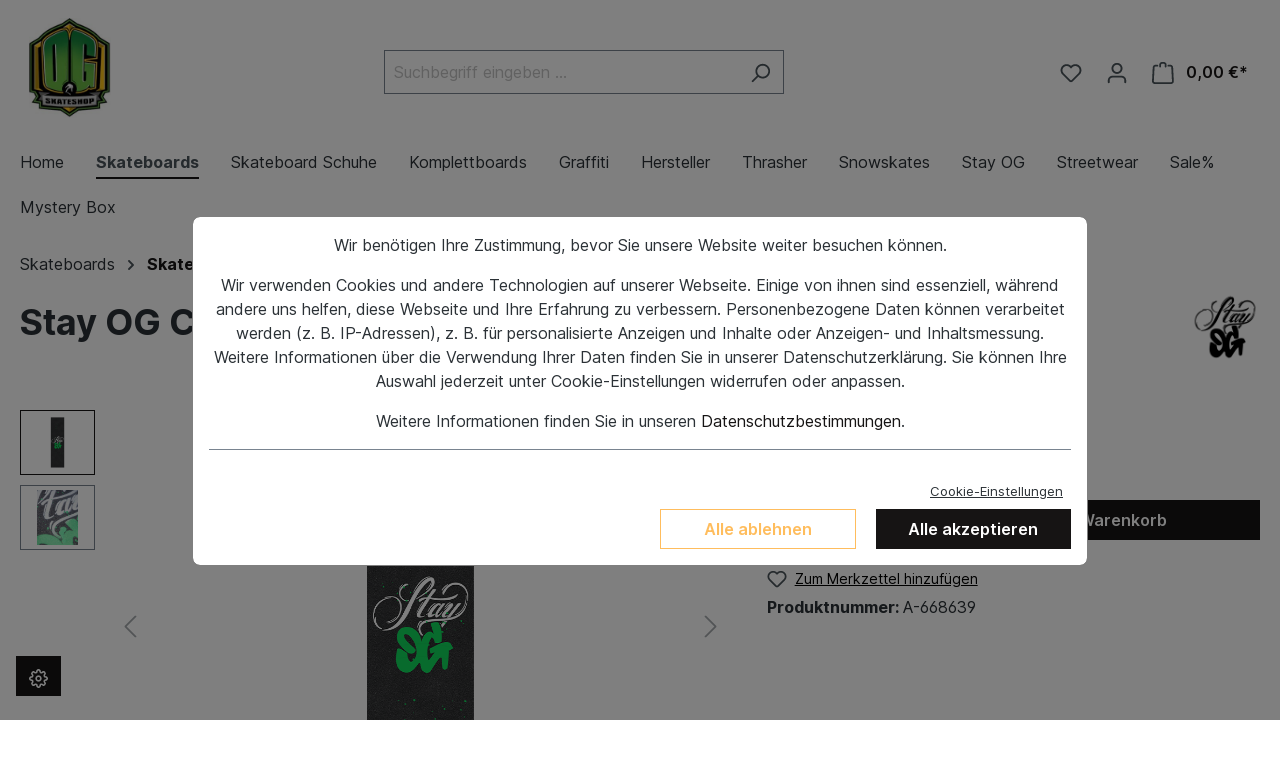

--- FILE ---
content_type: text/html; charset=UTF-8
request_url: https://www.ogskateshop.de/Stay-OG-Classic-GREEN/A-668639
body_size: 27979
content:

<!DOCTYPE html>

<html lang="de-DE"
      itemscope="itemscope"
      itemtype="https://schema.org/WebPage">

                            
    <head>
                                    <meta charset="utf-8">
            
                            <meta name="viewport"
                      content="width=device-width, initial-scale=1, shrink-to-fit=no">
            
                            <meta name="author"
                      content="">
                <meta name="robots"
                      content="index,follow">
                <meta name="revisit-after"
                      content="15 days">
                <meta name="keywords"
                      content="">
                <meta name="description"
                      content="Stay OG Griptape – Klassischer Grip, zeitloser StyleVerleihe deinem Skateboard mit dem&amp;nbsp;Stay OG Griptape&amp;nbsp;den ultimativen Grip und ein markantes Design, das sowohl in Sachen Leistung als auch Stil überzeugt. Entwickelt für Skater, die klassischen…">
            
                            <meta property="og:type"
          content="product">
    <meta property="og:site_name"
          content="Heinrich Sous">
    <meta property="og:url"
          content="https://www.ogskateshop.de/Stay-OG-Classic-GREEN/A-668639">
    <meta property="og:title"
          content="Stay OG Classic GREEN | A-668639">

    <meta property="og:description"
          content="Stay OG Griptape – Klassischer Grip, zeitloser StyleVerleihe deinem Skateboard mit dem&amp;nbsp;Stay OG Griptape&amp;nbsp;den ultimativen Grip und ein markantes Design, das sowohl in Sachen Leistung als auch Stil überzeugt. Entwickelt für Skater, die klassischen…">
    <meta property="og:image"
          content="https://www.ogskateshop.de/media/00/51/b7/1710241481/stay-og-classic-green-1_ogshop018e3.png">

            <meta property="product:brand"
              content="Stay OG">
    
            <meta property="product:price:amount"
          content="11.99">
    <meta property="product:price:currency"
          content="EUR">
    <meta property="product:product_link"
          content="https://www.ogskateshop.de/Stay-OG-Classic-GREEN/A-668639">

    <meta name="twitter:card"
          content="product">
    <meta name="twitter:site"
          content="Heinrich Sous">
    <meta name="twitter:title"
          content="Stay OG Classic GREEN | A-668639">
    <meta name="twitter:description"
          content="Stay OG Griptape – Klassischer Grip, zeitloser StyleVerleihe deinem Skateboard mit dem&amp;nbsp;Stay OG Griptape&amp;nbsp;den ultimativen Grip und ein markantes Design, das sowohl in Sachen Leistung als auch Stil überzeugt. Entwickelt für Skater, die klassischen…">
    <meta name="twitter:image"
          content="https://www.ogskateshop.de/media/00/51/b7/1710241481/stay-og-classic-green-1_ogshop018e3.png">

    
                            <meta itemprop="copyrightHolder"
                      content="Heinrich Sous">
                <meta itemprop="copyrightYear"
                      content="">
                <meta itemprop="isFamilyFriendly"
                      content="false">
                <meta itemprop="image"
                      content="https://www.ogskateshop.de/media/88/f5/4c/1710506654/ow-color-250YDqwndJCt6ss6.jpg">
            
                                                
                    <link rel="shortcut icon"
                  href="https://www.ogskateshop.de/media/05/8a/2b/1710506715/ow-color-16Ff5yG7R26FHMK.jpg">
        
                            
            
    
    <link rel="canonical" href="https://www.ogskateshop.de/Stay-OG-Classic-GREEN/A-668639">

                    <title itemprop="name">Stay OG Classic GREEN | A-668639</title>
        
                                                                            <link rel="stylesheet"
                      href="https://www.ogskateshop.de/theme/624439749ec58fc9cd117abd7c54049e/css/all.css?1747730061">
                                    
    
                        <script>
        window.features = {"V6_5_0_0":true,"v6.5.0.0":true,"V6_6_0_0":false,"v6.6.0.0":false,"V6_7_0_0":false,"v6.7.0.0":false,"VUE3":false,"vue3":false,"MEDIA_PATH":false,"media.path":false,"ES_MULTILINGUAL_INDEX":false,"es.multilingual.index":false,"STOCK_HANDLING":false,"stock.handling":false,"ASYNC_THEME_COMPILATION":false,"async.theme.compilation":false};
    </script>
        
                
                            <script>
        dataLayer = window.dataLayer || [];
        // Clear the previous ecommerce object
        dataLayer.push({ ecommerce: null });
        // Push regular datalayer
        dataLayer.push({"pageTitle":"Stay OG Classic GREEN | A-668639","pageSubCategory":"","pageCategoryID":"","pageSubCategoryID":"","pageCountryCode":"de-DE","pageLanguageCode":"Deutsch","pageVersion":1,"pageTestVariation":"1","pageValue":1,"pageAttributes":"1","pageCategory":"Product","productID":"018e323c52ec713da9acc74187fe6fb3","productName":"Stay OG Classic GREEN","productPrice":"11.99","productEAN":"","productSku":"A-668639","productManufacturerNumber":"","productCategory":"Skateboard Griptape","productCategoryID":"018e323c2bfd703da3bab54ba609eb89","productCurrency":"EUR","visitorLoginState":"Logged Out","visitorType":"NOT LOGGED IN","visitorLifetimeValue":0,"visitorExistingCustomer":"No"});
                // Push new GA4 tags
        dataLayer.push({"event":"view_item","ecommerce":{"currency":"EUR","value":11.99,"items":[{"item_name":"Stay OG Classic GREEN","item_id":"A-668639","price":11.99,"index":0,"item_list_name":"Category","quantity":1,"item_category":"Skateboard Griptape","item_list_id":"018e323c2bfd703da3bab54ba609eb89","item_brand":"Stay OG"}]}});
                            </script>
            
                        
                            <script>(function(w,d,s,l,i){w[l]=w[l]||[];w[l].push({'gtm.start':
                            new Date().getTime(),event:'gtm.js'});var f=d.getElementsByTagName(s)[0],
                        j=d.createElement(s),dl=l!='dataLayer'?'&l='+l:'';j.async=true;j.src=
                        'https://www.googletagmanager.com/gtm.js?id='+i+dl;f.parentNode.insertBefore(j,f);
                    })(window,document,'script','dataLayer','GTM-M29NNKBP');</script>
                        
                                        


                            
            
                
                                    <script>
                    window.useDefaultCookieConsent = true;
                </script>
                    
                                <script>
                window.activeNavigationId = '018e323c2bfd703da3bab54ba609eb89';
                window.router = {
                    'frontend.cart.offcanvas': '/checkout/offcanvas',
                    'frontend.cookie.offcanvas': '/cookie/offcanvas',
                    'frontend.checkout.finish.page': '/checkout/finish',
                    'frontend.checkout.info': '/widgets/checkout/info',
                    'frontend.menu.offcanvas': '/widgets/menu/offcanvas',
                    'frontend.cms.page': '/widgets/cms',
                    'frontend.cms.navigation.page': '/widgets/cms/navigation',
                    'frontend.account.addressbook': '/widgets/account/address-book',
                    'frontend.country.country-data': '/country/country-state-data',
                    'frontend.app-system.generate-token': '/app-system/Placeholder/generate-token',
                    };
                window.salesChannelId = '018e323c2eb6734a9f9e4f6963219d09';
            </script>
        
                                <script>
                
                window.breakpoints = {"xs":0,"sm":576,"md":768,"lg":992,"xl":1200};
            </script>
        
                                    <script>
                    window.customerLoggedInState = 0;

                    window.wishlistEnabled = 1;
                </script>
                    
                        
                
    <script>
                    window.maxiaTaxSwitch = {"pluginEnabled":false,"preselectAccountType":1,"showPopup":0,"popupTestMode":0,"popupProductPagesOnly":0,"isNet":null,"showOverlay":1,"cookieRequired":0,"cookieExpirationDays":30,"updateSettingUrl":"\/maxia-tax-switch","urlParameterName":"net","urlParameterHideModal":1};
                </script>
                                                        <script type="text/javascript" src="https://www.ogskateshop.de/theme/624439749ec58fc9cd117abd7c54049e/js/all.js?1747730061" defer></script>
                                    

    
    
    

                        

                                            
            
            
            <script>window.maxiaListingVariants = {"cmsPageId":null,"ajaxUrl":"\/maxia-variants\/product","popupCloseIcon":"<span class=\"icon icon-x icon-sm\">\n            <svg xmlns=\"http:\/\/www.w3.org\/2000\/svg\" xmlns:xlink=\"http:\/\/www.w3.org\/1999\/xlink\" width=\"24\" height=\"24\" viewBox=\"0 0 24 24\"><defs><path d=\"m10.5858 12-7.293-7.2929c-.3904-.3905-.3904-1.0237 0-1.4142.3906-.3905 1.0238-.3905 1.4143 0L12 10.5858l7.2929-7.293c.3905-.3904 1.0237-.3904 1.4142 0 .3905.3906.3905 1.0238 0 1.4143L13.4142 12l7.293 7.2929c.3904.3905.3904 1.0237 0 1.4142-.3906.3905-1.0238.3905-1.4143 0L12 13.4142l-7.2929 7.293c-.3905.3904-1.0237.3904-1.4142 0-.3905-.3906-.3905-1.0238 0-1.4143L10.5858 12z\" id=\"icons-default-x\" \/><\/defs><use xlink:href=\"#icons-default-x\" fill=\"#758CA3\" fill-rule=\"evenodd\" \/><\/svg>\n    <\/span>","quickBuyDetailLink":true,"detailRedirectUrl":"\/maxia-variants\/redirect"};</script>
            </head>

        <body class="is-ctl-product is-act-index">

    
                
                
                            <noscript class="noscript-main">
                
    <div role="alert"
         class="alert alert-info alert-has-icon">
                                                                        
                                                    <span class="icon icon-info">
                        <svg xmlns="http://www.w3.org/2000/svg" xmlns:xlink="http://www.w3.org/1999/xlink" width="24" height="24" viewBox="0 0 24 24"><defs><path d="M12 7c.5523 0 1 .4477 1 1s-.4477 1-1 1-1-.4477-1-1 .4477-1 1-1zm1 9c0 .5523-.4477 1-1 1s-1-.4477-1-1v-5c0-.5523.4477-1 1-1s1 .4477 1 1v5zm11-4c0 6.6274-5.3726 12-12 12S0 18.6274 0 12 5.3726 0 12 0s12 5.3726 12 12zM12 2C6.4772 2 2 6.4772 2 12s4.4772 10 10 10 10-4.4772 10-10S17.5228 2 12 2z" id="icons-default-info" /></defs><use xlink:href="#icons-default-info" fill="#758CA3" fill-rule="evenodd" /></svg>
        </span>                                                    
                                    
                    <div class="alert-content-container">
                                                    
                                    <div class="alert-content">
                                                    Um unseren Shop in vollem Umfang nutzen zu können, empfehlen wir Ihnen Javascript in Ihrem Browser zu aktivieren.
                                            </div>
                
                                                                </div>
            </div>
            </noscript>
        
    
    <!-- Google Tag Manager Noscript -->
            <noscript class="noscript-gtm">
            <iframe src="https://www.googletagmanager.com/ns.html?id=GTM-M29NNKBP"
                    height="0"
                    width="0"
                    style="display:none;visibility:hidden">
            </iframe>
        </noscript>
        <!-- End Google Tag Manager Noscript -->

                    <header class="header-main">
                                    <div class="container">
                                        <div class="top-bar d-none d-lg-block">
        <nav class="top-bar-nav">
                                                
                

            
            
                                            
                        </nav>
    </div>
    
            <div class="row align-items-center header-row">
                            <div class="col-12 col-lg-auto header-logo-col">
                        <div class="header-logo-main">
                    <a class="header-logo-main-link"
               href="/"
               title="Zur Startseite gehen">
                                    <picture class="header-logo-picture">
                                                                                        <source srcset="https://www.ogskateshop.de/media/71/b5/3e/1709052925/ow-color-250ydqwndjct6ss6.jpg"
                                        media="(min-width: 768px) and (max-width: 991px)">
                                                    
                                                                                    <source srcset="https://www.ogskateshop.de/media/71/b5/3e/1709052925/ow-color-250ydqwndjct6ss6.jpg"
                                        media="(max-width: 767px)">
                                                    
                                                                                    <img src="https://www.ogskateshop.de/media/88/f5/4c/1710506654/ow-color-250YDqwndJCt6ss6.jpg"
                                     alt="Zur Startseite gehen"
                                     class="img-fluid header-logo-main-img">
                                                                        </picture>
                            </a>
            </div>
                </div>
            
                            <div class="col-12 order-2 col-sm order-sm-1 header-search-col">
                    <div class="row">
                        <div class="col-sm-auto d-none d-sm-block d-lg-none">
                                                            <div class="nav-main-toggle">
                                                                            <button
                                            class="btn nav-main-toggle-btn header-actions-btn"
                                            type="button"
                                                                                                                                        data-offcanvas-menu="true"
                                                                                        aria-label="Menü"
                                        >
                                                                                            <span class="icon icon-stack">
                        <svg xmlns="http://www.w3.org/2000/svg" xmlns:xlink="http://www.w3.org/1999/xlink" width="24" height="24" viewBox="0 0 24 24"><defs><path d="M3 13c-.5523 0-1-.4477-1-1s.4477-1 1-1h18c.5523 0 1 .4477 1 1s-.4477 1-1 1H3zm0-7c-.5523 0-1-.4477-1-1s.4477-1 1-1h18c.5523 0 1 .4477 1 1s-.4477 1-1 1H3zm0 14c-.5523 0-1-.4477-1-1s.4477-1 1-1h18c.5523 0 1 .4477 1 1s-.4477 1-1 1H3z" id="icons-default-stack" /></defs><use xlink:href="#icons-default-stack" fill="#758CA3" fill-rule="evenodd" /></svg>
        </span>                                                                                    </button>
                                                                    </div>
                                                    </div>
                        <div class="col">
                            
    <div class="collapse"
         id="searchCollapse">
        <div class="header-search">
                            <form action="/search"
                      method="get"
                                                                      data-search-form="true"
                                            data-search-widget-options='{&quot;searchWidgetMinChars&quot;:2}'
                      data-url="/suggest?search="
                      class="header-search-form">
                                            <div class="input-group">
                                                            <input type="search"
                                       name="search"
                                       class="form-control header-search-input"
                                       autocomplete="off"
                                       autocapitalize="off"
                                       placeholder="Suchbegriff eingeben ..."
                                       aria-label="Suchbegriff eingeben ..."
                                       value=""
                                >
                            
                                                            <button type="submit"
                                        class="btn header-search-btn"
                                        aria-label="Suchen">
                                    <span class="header-search-icon">
                                        <span class="icon icon-search">
                        <svg xmlns="http://www.w3.org/2000/svg" xmlns:xlink="http://www.w3.org/1999/xlink" width="24" height="24" viewBox="0 0 24 24"><defs><path d="M10.0944 16.3199 4.707 21.707c-.3905.3905-1.0237.3905-1.4142 0-.3905-.3905-.3905-1.0237 0-1.4142L8.68 14.9056C7.6271 13.551 7 11.8487 7 10c0-4.4183 3.5817-8 8-8s8 3.5817 8 8-3.5817 8-8 8c-1.8487 0-3.551-.627-4.9056-1.6801zM15 16c3.3137 0 6-2.6863 6-6s-2.6863-6-6-6-6 2.6863-6 6 2.6863 6 6 6z" id="icons-default-search" /></defs><use xlink:href="#icons-default-search" fill="#758CA3" fill-rule="evenodd" /></svg>
        </span>                                    </span>
                                </button>
                                                    </div>
                                    </form>
                    </div>
    </div>
                        </div>
                    </div>
                </div>
            
                            <div class="col-12 order-1 col-sm-auto order-sm-2 header-actions-col">
                    <div class="row g-0">
                                                    <div class="col d-sm-none">
                                <div class="menu-button">
                                                                            <button
                                            class="btn nav-main-toggle-btn header-actions-btn"
                                            type="button"
                                                                                                                                        data-offcanvas-menu="true"
                                                                                        aria-label="Menü"
                                        >
                                                                                            <span class="icon icon-stack">
                        <svg xmlns="http://www.w3.org/2000/svg" xmlns:xlink="http://www.w3.org/1999/xlink" width="24" height="24" viewBox="0 0 24 24"><use xlink:href="#icons-default-stack" fill="#758CA3" fill-rule="evenodd" /></svg>
        </span>                                                                                    </button>
                                                                    </div>
                            </div>
                        
                                                
                                <div class="col-auto d-sm-none">
                                <div class="search-toggle">
                                    <button class="btn header-actions-btn search-toggle-btn js-search-toggle-btn collapsed"
                                            type="button"
                                            data-bs-toggle="collapse"
                                            data-bs-target="#searchCollapse"
                                            aria-expanded="false"
                                            aria-controls="searchCollapse"
                                            aria-label="Suchen">
                                        <span class="icon icon-search">
                        <svg xmlns="http://www.w3.org/2000/svg" xmlns:xlink="http://www.w3.org/1999/xlink" width="24" height="24" viewBox="0 0 24 24"><use xlink:href="#icons-default-search" fill="#758CA3" fill-rule="evenodd" /></svg>
        </span>                                    </button>
                                </div>
                            </div>
                        

                                                                                    <div class="col-auto">
                                    <div class="header-wishlist">
                                        <a class="btn header-wishlist-btn header-actions-btn"
                                           href="/wishlist"
                                           title="Merkzettel"
                                           aria-label="Merkzettel">
                                                
            <span class="header-wishlist-icon">
            <span class="icon icon-heart">
                        <svg xmlns="http://www.w3.org/2000/svg" xmlns:xlink="http://www.w3.org/1999/xlink" width="24" height="24" viewBox="0 0 24 24"><defs><path d="M20.0139 12.2998c1.8224-1.8224 1.8224-4.7772 0-6.5996-1.8225-1.8225-4.7772-1.8225-6.5997 0L12 7.1144l-1.4142-1.4142c-1.8225-1.8225-4.7772-1.8225-6.5997 0-1.8224 1.8224-1.8224 4.7772 0 6.5996l7.519 7.519a.7.7 0 0 0 .9899 0l7.5189-7.519zm1.4142 1.4142-7.519 7.519c-1.0543 1.0544-2.7639 1.0544-3.8183 0L2.572 13.714c-2.6035-2.6035-2.6035-6.8245 0-9.428 2.6035-2.6035 6.8246-2.6035 9.4281 0 2.6035-2.6035 6.8246-2.6035 9.428 0 2.6036 2.6035 2.6036 6.8245 0 9.428z" id="icons-default-heart" /></defs><use xlink:href="#icons-default-heart" fill="#758CA3" fill-rule="evenodd" /></svg>
        </span>        </span>
    
    
    
    <span class="badge bg-primary header-wishlist-badge"
          id="wishlist-basket"
          data-wishlist-storage="true"
          data-wishlist-storage-options="{&quot;listPath&quot;:&quot;\/wishlist\/list&quot;,&quot;mergePath&quot;:&quot;\/wishlist\/merge&quot;,&quot;pageletPath&quot;:&quot;\/wishlist\/merge\/pagelet&quot;}"
          data-wishlist-widget="true"
          data-wishlist-widget-options="{&quot;showCounter&quot;:true}"
    ></span>
                                        </a>
                                    </div>
                                </div>
                                                    
                                                
                                <div class="col-auto">
                                <div class="account-menu">
                                        <div class="dropdown">
                    <button class="btn account-menu-btn header-actions-btn"
                    type="button"
                    id="accountWidget"
                                                                data-offcanvas-account-menu="true"
                                        data-bs-toggle="dropdown"
                    aria-haspopup="true"
                    aria-expanded="false"
                    aria-label="Ihr Konto"
                    title="Ihr Konto">
                <span class="icon icon-avatar">
                        <svg xmlns="http://www.w3.org/2000/svg" xmlns:xlink="http://www.w3.org/1999/xlink" width="24" height="24" viewBox="0 0 24 24"><defs><path d="M12 3C9.7909 3 8 4.7909 8 7c0 2.2091 1.7909 4 4 4 2.2091 0 4-1.7909 4-4 0-2.2091-1.7909-4-4-4zm0-2c3.3137 0 6 2.6863 6 6s-2.6863 6-6 6-6-2.6863-6-6 2.6863-6 6-6zM4 22.099c0 .5523-.4477 1-1 1s-1-.4477-1-1V20c0-2.7614 2.2386-5 5-5h10.0007c2.7614 0 5 2.2386 5 5v2.099c0 .5523-.4477 1-1 1s-1-.4477-1-1V20c0-1.6569-1.3431-3-3-3H7c-1.6569 0-3 1.3431-3 3v2.099z" id="icons-default-avatar" /></defs><use xlink:href="#icons-default-avatar" fill="#758CA3" fill-rule="evenodd" /></svg>
        </span>            </button>
        
                    <div class="dropdown-menu dropdown-menu-end account-menu-dropdown js-account-menu-dropdown"
                 aria-labelledby="accountWidget">
                

        
            <div class="offcanvas-header">
                            <button class="btn btn-light offcanvas-close js-offcanvas-close">
                                            <span class="icon icon-x icon-sm">
                        <svg xmlns="http://www.w3.org/2000/svg" xmlns:xlink="http://www.w3.org/1999/xlink" width="24" height="24" viewBox="0 0 24 24"><defs><path d="m10.5858 12-7.293-7.2929c-.3904-.3905-.3904-1.0237 0-1.4142.3906-.3905 1.0238-.3905 1.4143 0L12 10.5858l7.2929-7.293c.3905-.3904 1.0237-.3904 1.4142 0 .3905.3906.3905 1.0238 0 1.4143L13.4142 12l7.293 7.2929c.3904.3905.3904 1.0237 0 1.4142-.3906.3905-1.0238.3905-1.4143 0L12 13.4142l-7.2929 7.293c-.3905.3904-1.0237.3904-1.4142 0-.3905-.3906-.3905-1.0238 0-1.4143L10.5858 12z" id="icons-default-x" /></defs><use xlink:href="#icons-default-x" fill="#758CA3" fill-rule="evenodd" /></svg>
        </span>                    
                                            Menü schließen
                                    </button>
                    </div>
    
            <div class="offcanvas-body">
                <div class="account-menu">
                                    <div class="dropdown-header account-menu-header">
                    Ihr Konto
                </div>
                    
                                    <div class="account-menu-login">
                                            <a href="/account/login"
                           title="Anmelden"
                           class="btn btn-primary account-menu-login-button">
                            Anmelden
                        </a>
                    
                                            <div class="account-menu-register">
                            oder <a href="/account/login"
                                                                            title="Registrieren">registrieren</a>
                        </div>
                                    </div>
                    
                    <div class="account-menu-links">
                    <div class="header-account-menu">
        <div class="card account-menu-inner">
                                        
                                                <div class="list-group list-group-flush account-aside-list-group">
                                                                                    <a href="/account"
                                   title="Übersicht"
                                   class="list-group-item list-group-item-action account-aside-item">
                                    Übersicht
                                </a>
                            
                                                            <a href="/account/profile"
                                   title="Persönliches Profil"
                                   class="list-group-item list-group-item-action account-aside-item">
                                    Persönliches Profil
                                </a>
                            
                                                            <a href="/account/address"
                                   title="Adressen"
                                   class="list-group-item list-group-item-action account-aside-item">
                                    Adressen
                                </a>
                            
                                                            <a href="/account/payment"
                                   title="Zahlungsarten"
                                   class="list-group-item list-group-item-action account-aside-item">
                                    Zahlungsarten
                                </a>
                            
                                                            <a href="/account/order"
                                   title="Bestellungen"
                                   class="list-group-item list-group-item-action account-aside-item">
                                    Bestellungen
                                </a>
                                                                        </div>
                            
                                                </div>
    </div>
            </div>
            </div>
        </div>
                </div>
            </div>
                                </div>
                            </div>
                        

                                                
                                <div class="col-auto">
                                <div
                                    class="header-cart"
                                                                                                                data-offcanvas-cart="true"
                                                                    >
                                    <a class="btn header-cart-btn header-actions-btn"
                                       href="/checkout/cart"
                                       data-cart-widget="true"
                                       title="Warenkorb"
                                       aria-label="Warenkorb">
                                        
                <span class="header-cart-icon">
        <span class="icon icon-bag">
                        <svg xmlns="http://www.w3.org/2000/svg" xmlns:xlink="http://www.w3.org/1999/xlink" width="24" height="24" viewBox="0 0 24 24"><defs><path d="M5.892 3c.5523 0 1 .4477 1 1s-.4477 1-1 1H3.7895a1 1 0 0 0-.9986.9475l-.7895 15c-.029.5515.3946 1.0221.9987 1.0525h17.8102c.5523 0 1-.4477.9986-1.0525l-.7895-15A1 1 0 0 0 20.0208 5H17.892c-.5523 0-1-.4477-1-1s.4477-1 1-1h2.1288c1.5956 0 2.912 1.249 2.9959 2.8423l.7894 15c.0035.0788.0035.0788.0042.1577 0 1.6569-1.3432 3-3 3H3c-.079-.0007-.079-.0007-.1577-.0041-1.6546-.0871-2.9253-1.499-2.8382-3.1536l.7895-15C.8775 4.249 2.1939 3 3.7895 3H5.892zm4 2c0 .5523-.4477 1-1 1s-1-.4477-1-1V3c0-1.6569 1.3432-3 3-3h2c1.6569 0 3 1.3431 3 3v2c0 .5523-.4477 1-1 1s-1-.4477-1-1V3c0-.5523-.4477-1-1-1h-2c-.5523 0-1 .4477-1 1v2z" id="icons-default-bag" /></defs><use xlink:href="#icons-default-bag" fill="#758CA3" fill-rule="evenodd" /></svg>
        </span>    </span>
        <span class="header-cart-total">
        0,00 €*
    </span>

                                        </a>
                                </div>
                            </div>
                        

                                            </div>
                </div>
                    </div>
                        </div>
                            </header>
        
                    <div class="nav-main">
                                        <div class="main-navigation"
         id="mainNavigation"
         data-flyout-menu="true">
                    <div class="container">
                                    <nav class="nav main-navigation-menu"
                        itemscope="itemscope"
                        itemtype="http://schema.org/SiteNavigationElement">
                        
                                                                                    <a class="nav-link main-navigation-link home-link"
                                    href="/"
                                    itemprop="url"
                                    title="Home">
                                    <div class="main-navigation-link-text">
                                        <span itemprop="name">Home</span>
                                    </div>
                                </a>
                                                    
                                                    
                                                                                            
                                                                                                                                            <a class="nav-link main-navigation-link active"
                                           href="https://www.ogskateshop.de/Skateboards/"
                                           itemprop="url"
                                           data-flyout-menu-trigger="018e323c2bf67322aa0309867d5fec56"                                                                                      title="Skateboards">
                                            <div class="main-navigation-link-text">
                                                <span itemprop="name">Skateboards</span>
                                            </div>
                                        </a>
                                                                    
                                                                                                        
                                                                                                                                            <a class="nav-link main-navigation-link"
                                           href="https://www.ogskateshop.de/Skateboard-Schuhe/"
                                           itemprop="url"
                                                                                                                                 title="Skateboard Schuhe">
                                            <div class="main-navigation-link-text">
                                                <span itemprop="name">Skateboard Schuhe</span>
                                            </div>
                                        </a>
                                                                    
                                                                                                        
                                                                                                                                            <a class="nav-link main-navigation-link"
                                           href="https://www.ogskateshop.de/Komplettboards/"
                                           itemprop="url"
                                           data-flyout-menu-trigger="018e323c2bf0704da136124ed9cc87b8"                                                                                      title="Komplettboards">
                                            <div class="main-navigation-link-text">
                                                <span itemprop="name">Komplettboards</span>
                                            </div>
                                        </a>
                                                                    
                                                                                                        
                                                                                                                                            <a class="nav-link main-navigation-link"
                                           href="https://www.ogskateshop.de/Graffiti/"
                                           itemprop="url"
                                           data-flyout-menu-trigger="018e323c2bf373dbbde5cffa4d426755"                                                                                      title="Graffiti">
                                            <div class="main-navigation-link-text">
                                                <span itemprop="name">Graffiti</span>
                                            </div>
                                        </a>
                                                                    
                                                                                                        
                                                                                                                                            <a class="nav-link main-navigation-link"
                                           href="/cbax/manufacturer/index"
                                           itemprop="url"
                                                                                                                                 title="Hersteller">
                                            <div class="main-navigation-link-text">
                                                <span itemprop="name">Hersteller</span>
                                            </div>
                                        </a>
                                                                    
                                                                                                        
                                                                                                                                            <a class="nav-link main-navigation-link"
                                           href="https://www.ogskateshop.de/Thrasher/"
                                           itemprop="url"
                                                                                                                                 title="Thrasher">
                                            <div class="main-navigation-link-text">
                                                <span itemprop="name">Thrasher</span>
                                            </div>
                                        </a>
                                                                    
                                                                                                        
                                                                                                                                            <a class="nav-link main-navigation-link"
                                           href="https://www.ogskateshop.de/Snowskates/"
                                           itemprop="url"
                                                                                                                                 title="Snowskates">
                                            <div class="main-navigation-link-text">
                                                <span itemprop="name">Snowskates</span>
                                            </div>
                                        </a>
                                                                    
                                                                                                        
                                                                                                                                            <a class="nav-link main-navigation-link"
                                           href="https://www.ogskateshop.de/Stay-OG/"
                                           itemprop="url"
                                           data-flyout-menu-trigger="018e323c2bf8705dbbc8d199c26e9f3c"                                                                                      title="Stay OG">
                                            <div class="main-navigation-link-text">
                                                <span itemprop="name">Stay OG</span>
                                            </div>
                                        </a>
                                                                    
                                                                                                        
                                                                                                                                            <a class="nav-link main-navigation-link"
                                           href="https://www.ogskateshop.de/Streetwear/"
                                           itemprop="url"
                                           data-flyout-menu-trigger="018e323c2bf8705dbbc8d199c72f9c0b"                                                                                      title="Streetwear">
                                            <div class="main-navigation-link-text">
                                                <span itemprop="name">Streetwear</span>
                                            </div>
                                        </a>
                                                                    
                                                                                                        
                                                                                                                                            <a class="nav-link main-navigation-link"
                                           href="https://www.ogskateshop.de/Sale/"
                                           itemprop="url"
                                                                                                                                 title="Sale%">
                                            <div class="main-navigation-link-text">
                                                <span itemprop="name">Sale%</span>
                                            </div>
                                        </a>
                                                                    
                                                                                                        
                                                                                                                                            <a class="nav-link main-navigation-link"
                                           href="https://www.ogskateshop.de/Mystery-Box/"
                                           itemprop="url"
                                                                                                                                 title="Mystery Box">
                                            <div class="main-navigation-link-text">
                                                <span itemprop="name">Mystery Box</span>
                                            </div>
                                        </a>
                                                                    
                                                                                    </nav>
                            </div>
        
                                                                                                                                                                                                                                                                                                                                                                                                                                                                                                                                        
                                                <div class="navigation-flyouts">
                                                                                                                                                                <div class="navigation-flyout"
                                             data-flyout-menu-id="018e323c2bf67322aa0309867d5fec56">
                                            <div class="container">
                                                                                                                        <div class="row navigation-flyout-bar">
                            <div class="col">
                    <div class="navigation-flyout-category-link">
                                                                                    <a class="nav-link"
                                   href="https://www.ogskateshop.de/Skateboards/"
                                   itemprop="url"
                                   title="Skateboards">
                                                                            Zur Kategorie Skateboards
                                        <span class="icon icon-arrow-right icon-primary">
                        <svg xmlns="http://www.w3.org/2000/svg" xmlns:xlink="http://www.w3.org/1999/xlink" width="16" height="16" viewBox="0 0 16 16"><defs><path id="icons-solid-arrow-right" d="M6.7071 6.2929c-.3905-.3905-1.0237-.3905-1.4142 0-.3905.3905-.3905 1.0237 0 1.4142l3 3c.3905.3905 1.0237.3905 1.4142 0l3-3c.3905-.3905.3905-1.0237 0-1.4142-.3905-.3905-1.0237-.3905-1.4142 0L9 8.5858l-2.2929-2.293z" /></defs><use transform="rotate(-90 9 8.5)" xlink:href="#icons-solid-arrow-right" fill="#758CA3" fill-rule="evenodd" /></svg>
        </span>                                                                    </a>
                                                                        </div>
                </div>
            
                            <div class="col-auto">
                    <div class="navigation-flyout-close js-close-flyout-menu">
                                                                                    <span class="icon icon-x">
                        <svg xmlns="http://www.w3.org/2000/svg" xmlns:xlink="http://www.w3.org/1999/xlink" width="24" height="24" viewBox="0 0 24 24"><use xlink:href="#icons-default-x" fill="#758CA3" fill-rule="evenodd" /></svg>
        </span>                                                                        </div>
                </div>
                    </div>
    
            <div class="row navigation-flyout-content">
                            <div class="col">
                    <div class="navigation-flyout-categories">
                                                        
                    
    
    <div class="row navigation-flyout-categories is-level-0">
                                            
            
                                <div class="col-3 navigation-flyout-col">
                                                                                                        <a class="nav-item nav-link navigation-flyout-link is-level-0"
                               href="https://www.ogskateshop.de/Skateboards/Skateboard-Decks/"
                               itemprop="url"
                                                              title="Skateboard Decks">
                                <span itemprop="name">Skateboard Decks</span>
                            </a>
                                            
            
                                                                            
        
    
    <div class="navigation-flyout-categories is-level-1">
            </div>
                                                            </div>
            
                                                
            
                                <div class="col-3 navigation-flyout-col">
                                                                                                        <a class="nav-item nav-link navigation-flyout-link is-level-0"
                               href="https://www.ogskateshop.de/Skateboards/Skateboard-Rollen/"
                               itemprop="url"
                                                              title="Skateboard Rollen">
                                <span itemprop="name">Skateboard Rollen</span>
                            </a>
                                            
            
                                                                            
        
    
    <div class="navigation-flyout-categories is-level-1">
            </div>
                                                            </div>
            
                                                
            
                                <div class="col-3 navigation-flyout-col">
                                                                                                        <a class="nav-item nav-link navigation-flyout-link is-level-0"
                               href="https://www.ogskateshop.de/Skateboards/Skateboard-Achsen/"
                               itemprop="url"
                                                              title="Skateboard Achsen">
                                <span itemprop="name">Skateboard Achsen</span>
                            </a>
                                            
            
                                                                            
        
    
    <div class="navigation-flyout-categories is-level-1">
            </div>
                                                            </div>
            
                                                
            
                                <div class="col-3 navigation-flyout-col">
                                                                                                        <a class="nav-item nav-link navigation-flyout-link is-level-0 active"
                               href="https://www.ogskateshop.de/Skateboards/Skateboard-Griptape/"
                               itemprop="url"
                                                              title="Skateboard Griptape">
                                <span itemprop="name">Skateboard Griptape</span>
                            </a>
                                            
            
                                                                            
        
    
    <div class="navigation-flyout-categories is-level-1">
            </div>
                                                            </div>
            
                                                
            
                                <div class="col-3 navigation-flyout-col">
                                                                                                        <a class="nav-item nav-link navigation-flyout-link is-level-0"
                               href="https://www.ogskateshop.de/Skateboards/Skateboard-Zubehoer/"
                               itemprop="url"
                                                              title="Skateboard Zubehör">
                                <span itemprop="name">Skateboard Zubehör</span>
                            </a>
                                            
            
                                                                            
        
    
    <div class="navigation-flyout-categories is-level-1">
                                            
            
                                <div class="navigation-flyout-col">
                                                                                                        <a class="nav-item nav-link navigation-flyout-link is-level-1"
                               href="https://www.ogskateshop.de/Skateboards/Skateboard-Zubehoer/Skateboard-Rails/"
                               itemprop="url"
                                                              title="Skateboard Rails">
                                <span itemprop="name">Skateboard Rails</span>
                            </a>
                                            
            
                                                                            
        
    
    <div class="navigation-flyout-categories is-level-2">
            </div>
                                                            </div>
            
                                                
            
                                <div class="navigation-flyout-col">
                                                                                                        <a class="nav-item nav-link navigation-flyout-link is-level-1"
                               href="https://www.ogskateshop.de/Skateboards/Skateboard-Zubehoer/Skateboard-Lenkgummis/"
                               itemprop="url"
                                                              title="Skateboard Lenkgummis">
                                <span itemprop="name">Skateboard Lenkgummis</span>
                            </a>
                                            
            
                                                                            
        
    
    <div class="navigation-flyout-categories is-level-2">
            </div>
                                                            </div>
            
                                                
            
                                <div class="navigation-flyout-col">
                                                                                                        <a class="nav-item nav-link navigation-flyout-link is-level-1"
                               href="https://www.ogskateshop.de/Skateboards/Skateboard-Zubehoer/Skateboard-Riserpads/"
                               itemprop="url"
                                                              title="Skateboard Riserpads">
                                <span itemprop="name">Skateboard Riserpads</span>
                            </a>
                                            
            
                                                                            
        
    
    <div class="navigation-flyout-categories is-level-2">
            </div>
                                                            </div>
            
                                                
            
                                <div class="navigation-flyout-col">
                                                                                                        <a class="nav-item nav-link navigation-flyout-link is-level-1"
                               href="https://www.ogskateshop.de/Skateboards/Skateboard-Zubehoer/Skateboard-Kugellager/"
                               itemprop="url"
                                                              title="Skateboard Kugellager">
                                <span itemprop="name">Skateboard Kugellager</span>
                            </a>
                                            
            
                                                                            
        
    
    <div class="navigation-flyout-categories is-level-2">
            </div>
                                                            </div>
            
                                                
            
                                <div class="navigation-flyout-col">
                                                                                                        <a class="nav-item nav-link navigation-flyout-link is-level-1"
                               href="https://www.ogskateshop.de/Skateboards/Skateboard-Zubehoer/Skateboard-Montagesaetze/"
                               itemprop="url"
                                                              title="Skateboard Montagesätze">
                                <span itemprop="name">Skateboard Montagesätze</span>
                            </a>
                                            
            
                                                                            
        
    
    <div class="navigation-flyout-categories is-level-2">
            </div>
                                                            </div>
            
                                                
            
                                <div class="navigation-flyout-col">
                                                                                                        <a class="nav-item nav-link navigation-flyout-link is-level-1"
                               href="https://www.ogskateshop.de/Skateboards/Skateboard-Zubehoer/Skateboard-Werkzeug/"
                               itemprop="url"
                                                              title="Skateboard Werkzeug">
                                <span itemprop="name">Skateboard Werkzeug</span>
                            </a>
                                            
            
                                                                            
        
    
    <div class="navigation-flyout-categories is-level-2">
            </div>
                                                            </div>
            
                                                
            
                                <div class="navigation-flyout-col">
                                                                                                        <a class="nav-item nav-link navigation-flyout-link is-level-1"
                               href="https://www.ogskateshop.de/Skateboards/Skateboard-Zubehoer/Skateboard-Wachs/"
                               itemprop="url"
                                                              title="Skateboard Wachs">
                                <span itemprop="name">Skateboard Wachs</span>
                            </a>
                                            
            
                                                                            
        
    
    <div class="navigation-flyout-categories is-level-2">
            </div>
                                                            </div>
            
                </div>
                                                            </div>
            
                </div>
                                            </div>
                </div>
            
                                                </div>
                                                                                                </div>
                                        </div>
                                                                                                                                                                                                                                                                        <div class="navigation-flyout"
                                             data-flyout-menu-id="018e323c2bf0704da136124ed9cc87b8">
                                            <div class="container">
                                                                                                                        <div class="row navigation-flyout-bar">
                            <div class="col">
                    <div class="navigation-flyout-category-link">
                                                                                    <a class="nav-link"
                                   href="https://www.ogskateshop.de/Komplettboards/"
                                   itemprop="url"
                                   title="Komplettboards">
                                                                            Zur Kategorie Komplettboards
                                        <span class="icon icon-arrow-right icon-primary">
                        <svg xmlns="http://www.w3.org/2000/svg" xmlns:xlink="http://www.w3.org/1999/xlink" width="16" height="16" viewBox="0 0 16 16"><use transform="rotate(-90 9 8.5)" xlink:href="#icons-solid-arrow-right" fill="#758CA3" fill-rule="evenodd" /></svg>
        </span>                                                                    </a>
                                                                        </div>
                </div>
            
                            <div class="col-auto">
                    <div class="navigation-flyout-close js-close-flyout-menu">
                                                                                    <span class="icon icon-x">
                        <svg xmlns="http://www.w3.org/2000/svg" xmlns:xlink="http://www.w3.org/1999/xlink" width="24" height="24" viewBox="0 0 24 24"><use xlink:href="#icons-default-x" fill="#758CA3" fill-rule="evenodd" /></svg>
        </span>                                                                        </div>
                </div>
                    </div>
    
            <div class="row navigation-flyout-content">
                            <div class="col">
                    <div class="navigation-flyout-categories">
                                                        
                    
    
    <div class="row navigation-flyout-categories is-level-0">
                                            
            
                                <div class="col-3 navigation-flyout-col">
                                                                                                        <a class="nav-item nav-link navigation-flyout-link is-level-0"
                               href="https://www.ogskateshop.de/Komplettboards/Skateboard-Setups/"
                               itemprop="url"
                                                              title="Skateboard Setups">
                                <span itemprop="name">Skateboard Setups</span>
                            </a>
                                            
            
                                                                            
        
    
    <div class="navigation-flyout-categories is-level-1">
            </div>
                                                            </div>
            
                                                
            
                                <div class="col-3 navigation-flyout-col">
                                                                                                        <a class="nav-item nav-link navigation-flyout-link is-level-0"
                               href="https://www.ogskateshop.de/Komplettboards/Kids-Setups/"
                               itemprop="url"
                                                              title="Kids Setups">
                                <span itemprop="name">Kids Setups</span>
                            </a>
                                            
            
                                                                            
        
    
    <div class="navigation-flyout-categories is-level-1">
            </div>
                                                            </div>
            
                                                
            
                                <div class="col-3 navigation-flyout-col">
                                                                                                        <a class="nav-item nav-link navigation-flyout-link is-level-0"
                               href="https://www.ogskateshop.de/Komplettboards/Cruiser-Setups/"
                               itemprop="url"
                                                              title="Cruiser Setups">
                                <span itemprop="name">Cruiser Setups</span>
                            </a>
                                            
            
                                                                            
        
    
    <div class="navigation-flyout-categories is-level-1">
            </div>
                                                            </div>
            
                </div>
                                            </div>
                </div>
            
                                                </div>
                                                                                                </div>
                                        </div>
                                                                                                                                                                                                            <div class="navigation-flyout"
                                             data-flyout-menu-id="018e323c2bf373dbbde5cffa4d426755">
                                            <div class="container">
                                                                                                                        <div class="row navigation-flyout-bar">
                            <div class="col">
                    <div class="navigation-flyout-category-link">
                                                                                    <a class="nav-link"
                                   href="https://www.ogskateshop.de/Graffiti/"
                                   itemprop="url"
                                   title="Graffiti">
                                                                            Zur Kategorie Graffiti
                                        <span class="icon icon-arrow-right icon-primary">
                        <svg xmlns="http://www.w3.org/2000/svg" xmlns:xlink="http://www.w3.org/1999/xlink" width="16" height="16" viewBox="0 0 16 16"><use transform="rotate(-90 9 8.5)" xlink:href="#icons-solid-arrow-right" fill="#758CA3" fill-rule="evenodd" /></svg>
        </span>                                                                    </a>
                                                                        </div>
                </div>
            
                            <div class="col-auto">
                    <div class="navigation-flyout-close js-close-flyout-menu">
                                                                                    <span class="icon icon-x">
                        <svg xmlns="http://www.w3.org/2000/svg" xmlns:xlink="http://www.w3.org/1999/xlink" width="24" height="24" viewBox="0 0 24 24"><use xlink:href="#icons-default-x" fill="#758CA3" fill-rule="evenodd" /></svg>
        </span>                                                                        </div>
                </div>
                    </div>
    
            <div class="row navigation-flyout-content">
                            <div class="col">
                    <div class="navigation-flyout-categories">
                                                        
                    
    
    <div class="row navigation-flyout-categories is-level-0">
                                            
            
                                <div class="col-3 navigation-flyout-col">
                                                                                                        <a class="nav-item nav-link navigation-flyout-link is-level-0"
                               href="https://www.ogskateshop.de/Graffiti/Montana-Cans/"
                               itemprop="url"
                                                              title="Montana Cans">
                                <span itemprop="name">Montana Cans</span>
                            </a>
                                            
            
                                                                            
        
    
    <div class="navigation-flyout-categories is-level-1">
            </div>
                                                            </div>
            
                                                
            
                                <div class="col-3 navigation-flyout-col">
                                                                                                        <a class="nav-item nav-link navigation-flyout-link is-level-0"
                               href="https://www.ogskateshop.de/Graffiti/Marker/"
                               itemprop="url"
                                                              title="Marker">
                                <span itemprop="name">Marker</span>
                            </a>
                                            
            
                                                                            
        
    
    <div class="navigation-flyout-categories is-level-1">
            </div>
                                                            </div>
            
                                                
            
                                <div class="col-3 navigation-flyout-col">
                                                                                                        <a class="nav-item nav-link navigation-flyout-link is-level-0"
                               href="https://www.ogskateshop.de/Graffiti/Blackbooks/"
                               itemprop="url"
                                                              title="Blackbooks">
                                <span itemprop="name">Blackbooks</span>
                            </a>
                                            
            
                                                                            
        
    
    <div class="navigation-flyout-categories is-level-1">
            </div>
                                                            </div>
            
                                                
            
                                <div class="col-3 navigation-flyout-col">
                                                                                                        <a class="nav-item nav-link navigation-flyout-link is-level-0"
                               href="https://www.ogskateshop.de/Graffiti/Caps/"
                               itemprop="url"
                                                              title="Caps">
                                <span itemprop="name">Caps</span>
                            </a>
                                            
            
                                                                            
        
    
    <div class="navigation-flyout-categories is-level-1">
            </div>
                                                            </div>
            
                </div>
                                            </div>
                </div>
            
                                                </div>
                                                                                                </div>
                                        </div>
                                                                                                                                                                                                                                                                                                                                                                                                <div class="navigation-flyout"
                                             data-flyout-menu-id="018e323c2bf8705dbbc8d199c26e9f3c">
                                            <div class="container">
                                                                                                                        <div class="row navigation-flyout-bar">
                            <div class="col">
                    <div class="navigation-flyout-category-link">
                                                                                    <a class="nav-link"
                                   href="https://www.ogskateshop.de/Stay-OG/"
                                   itemprop="url"
                                   title="Stay OG">
                                                                            Zur Kategorie Stay OG
                                        <span class="icon icon-arrow-right icon-primary">
                        <svg xmlns="http://www.w3.org/2000/svg" xmlns:xlink="http://www.w3.org/1999/xlink" width="16" height="16" viewBox="0 0 16 16"><use transform="rotate(-90 9 8.5)" xlink:href="#icons-solid-arrow-right" fill="#758CA3" fill-rule="evenodd" /></svg>
        </span>                                                                    </a>
                                                                        </div>
                </div>
            
                            <div class="col-auto">
                    <div class="navigation-flyout-close js-close-flyout-menu">
                                                                                    <span class="icon icon-x">
                        <svg xmlns="http://www.w3.org/2000/svg" xmlns:xlink="http://www.w3.org/1999/xlink" width="24" height="24" viewBox="0 0 24 24"><use xlink:href="#icons-default-x" fill="#758CA3" fill-rule="evenodd" /></svg>
        </span>                                                                        </div>
                </div>
                    </div>
    
            <div class="row navigation-flyout-content">
                            <div class="col">
                    <div class="navigation-flyout-categories">
                                                        
                    
    
    <div class="row navigation-flyout-categories is-level-0">
                                            
            
                                <div class="col-3 navigation-flyout-col">
                                                                                                        <a class="nav-item nav-link navigation-flyout-link is-level-0"
                               href="https://www.ogskateshop.de/Stay-OG/Stay-OG-Skateboard-Decks/"
                               itemprop="url"
                                                              title="Stay OG Skateboard Decks">
                                <span itemprop="name">Stay OG Skateboard Decks</span>
                            </a>
                                            
            
                                                                            
        
    
    <div class="navigation-flyout-categories is-level-1">
            </div>
                                                            </div>
            
                                                
            
                                <div class="col-3 navigation-flyout-col">
                                                                                                        <a class="nav-item nav-link navigation-flyout-link is-level-0"
                               href="https://www.ogskateshop.de/Stay-OG/Stay-OG-Streetwear/"
                               itemprop="url"
                                                              title="Stay OG Streetwear">
                                <span itemprop="name">Stay OG Streetwear</span>
                            </a>
                                            
            
                                                                            
        
    
    <div class="navigation-flyout-categories is-level-1">
            </div>
                                                            </div>
            
                                                
            
                                <div class="col-3 navigation-flyout-col">
                                                                                                        <a class="nav-item nav-link navigation-flyout-link is-level-0"
                               href="https://www.ogskateshop.de/Stay-OG/Stay-OG-Skateboard-Griptapes/"
                               itemprop="url"
                                                              title="Stay OG Skateboard Griptapes">
                                <span itemprop="name">Stay OG Skateboard Griptapes</span>
                            </a>
                                            
            
                                                                            
        
    
    <div class="navigation-flyout-categories is-level-1">
            </div>
                                                            </div>
            
                </div>
                                            </div>
                </div>
            
                                                </div>
                                                                                                </div>
                                        </div>
                                                                                                                                                                                                            <div class="navigation-flyout"
                                             data-flyout-menu-id="018e323c2bf8705dbbc8d199c72f9c0b">
                                            <div class="container">
                                                                                                                        <div class="row navigation-flyout-bar">
                            <div class="col">
                    <div class="navigation-flyout-category-link">
                                                                                    <a class="nav-link"
                                   href="https://www.ogskateshop.de/Streetwear/"
                                   itemprop="url"
                                   title="Streetwear">
                                                                            Zur Kategorie Streetwear
                                        <span class="icon icon-arrow-right icon-primary">
                        <svg xmlns="http://www.w3.org/2000/svg" xmlns:xlink="http://www.w3.org/1999/xlink" width="16" height="16" viewBox="0 0 16 16"><use transform="rotate(-90 9 8.5)" xlink:href="#icons-solid-arrow-right" fill="#758CA3" fill-rule="evenodd" /></svg>
        </span>                                                                    </a>
                                                                        </div>
                </div>
            
                            <div class="col-auto">
                    <div class="navigation-flyout-close js-close-flyout-menu">
                                                                                    <span class="icon icon-x">
                        <svg xmlns="http://www.w3.org/2000/svg" xmlns:xlink="http://www.w3.org/1999/xlink" width="24" height="24" viewBox="0 0 24 24"><use xlink:href="#icons-default-x" fill="#758CA3" fill-rule="evenodd" /></svg>
        </span>                                                                        </div>
                </div>
                    </div>
    
            <div class="row navigation-flyout-content">
                            <div class="col">
                    <div class="navigation-flyout-categories">
                                                        
                    
    
    <div class="row navigation-flyout-categories is-level-0">
                                            
            
                                <div class="col-3 navigation-flyout-col">
                                                                                                        <a class="nav-item nav-link navigation-flyout-link is-level-0"
                               href="https://www.ogskateshop.de/Streetwear/T-Shirt/"
                               itemprop="url"
                                                              title="T-Shirt">
                                <span itemprop="name">T-Shirt</span>
                            </a>
                                            
            
                                                                            
        
    
    <div class="navigation-flyout-categories is-level-1">
            </div>
                                                            </div>
            
                                                
            
                                <div class="col-3 navigation-flyout-col">
                                                                                                        <a class="nav-item nav-link navigation-flyout-link is-level-0"
                               href="https://www.ogskateshop.de/Streetwear/Pullover-Hoodies/"
                               itemprop="url"
                                                              title="Pullover/Hoodies">
                                <span itemprop="name">Pullover/Hoodies</span>
                            </a>
                                            
            
                                                                            
        
    
    <div class="navigation-flyout-categories is-level-1">
            </div>
                                                            </div>
            
                                                
            
                                <div class="col-3 navigation-flyout-col">
                                                                                                        <a class="nav-item nav-link navigation-flyout-link is-level-0"
                               href="https://www.ogskateshop.de/Streetwear/Caps-Beanies/"
                               itemprop="url"
                                                              title="Caps &amp; Beanies">
                                <span itemprop="name">Caps &amp; Beanies</span>
                            </a>
                                            
            
                                                                            
        
    
    <div class="navigation-flyout-categories is-level-1">
            </div>
                                                            </div>
            
                                                
            
                                <div class="col-3 navigation-flyout-col">
                                                                                                        <a class="nav-item nav-link navigation-flyout-link is-level-0"
                               href="https://www.ogskateshop.de/Streetwear/Accessoires/"
                               itemprop="url"
                                                              title="Accessoires">
                                <span itemprop="name">Accessoires</span>
                            </a>
                                            
            
                                                                            
        
    
    <div class="navigation-flyout-categories is-level-1">
            </div>
                                                            </div>
            
                                                
            
                                <div class="col-3 navigation-flyout-col">
                                                                                                        <a class="nav-item nav-link navigation-flyout-link is-level-0"
                               href="https://www.ogskateshop.de/Streetwear/Hosen/"
                               itemprop="url"
                                                              title="Hosen">
                                <span itemprop="name">Hosen</span>
                            </a>
                                            
            
                                                                            
        
    
    <div class="navigation-flyout-categories is-level-1">
            </div>
                                                            </div>
            
                                                
            
                                <div class="col-3 navigation-flyout-col">
                                                                                                        <a class="nav-item nav-link navigation-flyout-link is-level-0"
                               href="https://www.ogskateshop.de/Streetwear/Jacken/"
                               itemprop="url"
                                                              title="Jacken">
                                <span itemprop="name">Jacken</span>
                            </a>
                                            
            
                                                                            
        
    
    <div class="navigation-flyout-categories is-level-1">
            </div>
                                                            </div>
            
                                                
            
                                <div class="col-3 navigation-flyout-col">
                                                                                                        <a class="nav-item nav-link navigation-flyout-link is-level-0"
                               href="https://www.ogskateshop.de/Streetwear/Rucksaecke-Taschen/"
                               itemprop="url"
                                                              title="Rucksäcke/Taschen">
                                <span itemprop="name">Rucksäcke/Taschen</span>
                            </a>
                                            
            
                                                                            
        
    
    <div class="navigation-flyout-categories is-level-1">
            </div>
                                                            </div>
            
                                                
            
                                <div class="col-3 navigation-flyout-col">
                                                                                                        <a class="nav-item nav-link navigation-flyout-link is-level-0"
                               href="https://www.ogskateshop.de/Streetwear/Socken/"
                               itemprop="url"
                                                              title="Socken">
                                <span itemprop="name">Socken</span>
                            </a>
                                            
            
                                                                            
        
    
    <div class="navigation-flyout-categories is-level-1">
            </div>
                                                            </div>
            
                                                
            
                                <div class="col-3 navigation-flyout-col">
                                                                                                        <a class="nav-item nav-link navigation-flyout-link is-level-0"
                               href="https://www.ogskateshop.de/Streetwear/Sonnenbrillen/"
                               itemprop="url"
                                                              title="Sonnenbrillen">
                                <span itemprop="name">Sonnenbrillen</span>
                            </a>
                                            
            
                                                                            
        
    
    <div class="navigation-flyout-categories is-level-1">
            </div>
                                                            </div>
            
                                                
            
                                <div class="col-3 navigation-flyout-col">
                                                                                                        <a class="nav-item nav-link navigation-flyout-link is-level-0"
                               href="https://www.ogskateshop.de/Streetwear/Guertel/"
                               itemprop="url"
                                                              title="Gürtel">
                                <span itemprop="name">Gürtel</span>
                            </a>
                                            
            
                                                                            
        
    
    <div class="navigation-flyout-categories is-level-1">
            </div>
                                                            </div>
            
                </div>
                                            </div>
                </div>
            
                                                </div>
                                                                                                </div>
                                        </div>
                                                                                                                                                                                                                                                                    </div>
                                        </div>
                            </div>
        
                                    <div class="d-none js-navigation-offcanvas-initial-content">
                                            

        
            <div class="offcanvas-header">
                            <button class="btn btn-light offcanvas-close js-offcanvas-close">
                                            <span class="icon icon-x icon-sm">
                        <svg xmlns="http://www.w3.org/2000/svg" xmlns:xlink="http://www.w3.org/1999/xlink" width="24" height="24" viewBox="0 0 24 24"><use xlink:href="#icons-default-x" fill="#758CA3" fill-rule="evenodd" /></svg>
        </span>                    
                                            Menü schließen
                                    </button>
                    </div>
    
            <div class="offcanvas-body">
                        <nav class="nav navigation-offcanvas-actions">
                        
            
                        
                

                                
                        </nav>
    
    
    <div class="navigation-offcanvas-container js-navigation-offcanvas">
        <div class="navigation-offcanvas-overlay-content js-navigation-offcanvas-overlay-content">
                                <a class="nav-item nav-link is-home-link navigation-offcanvas-link js-navigation-offcanvas-link"
       href="/widgets/menu/offcanvas"
       itemprop="url"
       title="Zeige alle Kategorien">
                    <span class="navigation-offcanvas-link-icon js-navigation-offcanvas-loading-icon">
                <span class="icon icon-stack">
                        <svg xmlns="http://www.w3.org/2000/svg" xmlns:xlink="http://www.w3.org/1999/xlink" width="24" height="24" viewBox="0 0 24 24"><use xlink:href="#icons-default-stack" fill="#758CA3" fill-rule="evenodd" /></svg>
        </span>            </span>
            <span itemprop="name">
                Zeige alle Kategorien
            </span>
            </a>

                    <a class="nav-item nav-link navigation-offcanvas-headline"
       href="https://www.ogskateshop.de/Skateboards/Skateboard-Griptape/"
              itemprop="url">
                    <span itemprop="name">
                Skateboard Griptape
            </span>
            </a>

                    
<a class="nav-item nav-link is-back-link navigation-offcanvas-link js-navigation-offcanvas-link"
   href="/widgets/menu/offcanvas?navigationId=018e323c2bf67322aa0309867d5fec56"
   itemprop="url"
   title="Zurück">
            <span class="navigation-offcanvas-link-icon js-navigation-offcanvas-loading-icon">
                            <span class="icon icon-arrow-medium-left icon-sm">
                        <svg xmlns="http://www.w3.org/2000/svg" xmlns:xlink="http://www.w3.org/1999/xlink" width="16" height="16" viewBox="0 0 16 16"><defs><path id="icons-solid-arrow-medium-left" d="M4.7071 5.2929c-.3905-.3905-1.0237-.3905-1.4142 0-.3905.3905-.3905 1.0237 0 1.4142l4 4c.3905.3905 1.0237.3905 1.4142 0l4-4c.3905-.3905.3905-1.0237 0-1.4142-.3905-.3905-1.0237-.3905-1.4142 0L8 8.5858l-3.2929-3.293z" /></defs><use transform="matrix(0 -1 -1 0 16 16)" xlink:href="#icons-solid-arrow-medium-left" fill="#758CA3" fill-rule="evenodd" /></svg>
        </span>                    </span>

        <span itemprop="name">
            Zurück
        </span>
    </a>
            
            <ul class="list-unstyled navigation-offcanvas-list">
                                    <li class="navigation-offcanvas-list-item">
            <a class="nav-item nav-link navigation-offcanvas-link is-current-category"
           href="https://www.ogskateshop.de/Skateboards/Skateboard-Griptape/"
           itemprop="url"
                      title="Skateboard Griptape">
                            <span itemprop="name">
                    Skateboard Griptape anzeigen
                </span>
                    </a>
    </li>
                
                                            </ul>
        </div>
    </div>
        </div>
                                        </div>
                    
                    <main class="content-main">
                                    <div class="flashbags container">
                                            </div>
                
                                                <div class="container">
                                                    <div class="container-main">
                                                                                        
        
                    <nav aria-label="breadcrumb">
                                    <ol class="breadcrumb"
                        itemscope
                        itemtype="https://schema.org/BreadcrumbList">
                                                                                
                                                            <li class="breadcrumb-item"
                                                                        itemprop="itemListElement"
                                    itemscope
                                    itemtype="https://schema.org/ListItem">
                                                                            <a href="https://www.ogskateshop.de/Skateboards/"
                                           class="breadcrumb-link "
                                           title="Skateboards"
                                                                                      itemprop="item">
                                            <link itemprop="url"
                                                  href="https://www.ogskateshop.de/Skateboards/">
                                            <span class="breadcrumb-title" itemprop="name">Skateboards</span>
                                        </a>
                                                                        <meta itemprop="position" content="1">
                                </li>
                            
                                                                                                <div class="breadcrumb-placeholder">
                                        <span class="icon icon-arrow-medium-right icon-fluid">
                        <svg xmlns="http://www.w3.org/2000/svg" xmlns:xlink="http://www.w3.org/1999/xlink" width="16" height="16" viewBox="0 0 16 16"><defs><path id="icons-solid-arrow-medium-right" d="M4.7071 5.2929c-.3905-.3905-1.0237-.3905-1.4142 0-.3905.3905-.3905 1.0237 0 1.4142l4 4c.3905.3905 1.0237.3905 1.4142 0l4-4c.3905-.3905.3905-1.0237 0-1.4142-.3905-.3905-1.0237-.3905-1.4142 0L8 8.5858l-3.2929-3.293z" /></defs><use transform="rotate(-90 8 8)" xlink:href="#icons-solid-arrow-medium-right" fill="#758CA3" fill-rule="evenodd" /></svg>
        </span>                                    </div>
                                                                                                                                            
                                                            <li class="breadcrumb-item"
                                    aria-current="page"                                    itemprop="itemListElement"
                                    itemscope
                                    itemtype="https://schema.org/ListItem">
                                                                            <a href="https://www.ogskateshop.de/Skateboards/Skateboard-Griptape/"
                                           class="breadcrumb-link  is-active"
                                           title="Skateboard Griptape"
                                                                                      itemprop="item">
                                            <link itemprop="url"
                                                  href="https://www.ogskateshop.de/Skateboards/Skateboard-Griptape/">
                                            <span class="breadcrumb-title" itemprop="name">Skateboard Griptape</span>
                                        </a>
                                                                        <meta itemprop="position" content="2">
                                </li>
                            
                                                                                                                                    </ol>
                            </nav>
                                            
                                    
        <div class="product-detail"
             itemscope
             itemtype="https://schema.org/Product">
                                                <div class="product-detail-content">
                                                    <div class="row align-items-center product-detail-headline">
                                            <div class="col product-detail-name-container">
                            <h1 class="product-detail-name"
                    itemprop="name">
                    Stay OG Classic GREEN
                </h1>
                    </div>
    
                        <div class="col-md-auto product-detail-manufacturer">
                                                    
                
            <a href="https://www.ogskateshop.de/cbax/manufacturer/detail/018e323c39ac71dab9cd92fdeeb91b99"
           class="product-detail-manufacturer-link"
           title="Stay OG">
                                                <img src="https://www.ogskateshop.de/media/a5/0d/5d/1710239971/396_manufacturer018e3.png"
                         class="product-detail-manufacturer-logo"
                         alt="Stay OG"/>
                                    </a>
                                </div>
                                        </div>
                        
                        
                                                    <div class="row product-detail-main">
                                                                    <div class="col-lg-7 product-detail-media">
                                                                                            
    
        
            
    
    
                
    
    <div class="cms-element-">
                    
                
                                                    
                                    <div class="row gallery-slider-row is-loading js-gallery-zoom-modal-container"
                                                            data-magnifier="true"
                                                                                        data-magnifier-options='{"keepAspectRatioOnZoom":false}'
                                                                                        data-gallery-slider="true"
                                data-gallery-slider-options='{&quot;slider&quot;:{&quot;navPosition&quot;:&quot;bottom&quot;,&quot;speed&quot;:500,&quot;gutter&quot;:5,&quot;controls&quot;:true,&quot;autoHeight&quot;:false,&quot;startIndex&quot;:1},&quot;thumbnailSlider&quot;:{&quot;items&quot;:5,&quot;slideBy&quot;:4,&quot;controls&quot;:true,&quot;startIndex&quot;:1,&quot;responsive&quot;:{&quot;xs&quot;:{&quot;enabled&quot;:false,&quot;controls&quot;:false},&quot;sm&quot;:{&quot;enabled&quot;:false,&quot;controls&quot;:false},&quot;md&quot;:{&quot;axis&quot;:&quot;vertical&quot;},&quot;lg&quot;:{&quot;axis&quot;:&quot;vertical&quot;},&quot;xl&quot;:{&quot;axis&quot;:&quot;vertical&quot;},&quot;xxl&quot;:{&quot;axis&quot;:&quot;vertical&quot;}}}}'
                            >

                                                    <div class="gallery-slider-col col order-1 order-md-2"
                                 data-zoom-modal="true">
                                                                <div class="base-slider gallery-slider">
                                                                                                                                                                                                                            <div class="gallery-slider-container"
                                                         data-gallery-slider-container="true">
                                                                                                                                                                                                                                                        <div class="gallery-slider-item-container">
                                                                        <div class="gallery-slider-item is-contain js-magnifier-container" style="min-height: 430px">
                                                                            
                                                                                                                                                                                                                                        
                                                                                                                                                                                                                                        
                                                                                                
                        
                        
    
    
    
                    
                
        
                
                    
            <img src="https://www.ogskateshop.de/media/00/51/b7/1710241481/stay-og-classic-green-1_ogshop018e3.png"                             srcset="https://www.ogskateshop.de/thumbnail/00/51/b7/1710241481/stay-og-classic-green-1_ogshop018e3_1280x1280.png 1280w, https://www.ogskateshop.de/thumbnail/00/51/b7/1710241481/stay-og-classic-green-1_ogshop018e3_600x600.png 600w, https://www.ogskateshop.de/thumbnail/00/51/b7/1710241481/stay-og-classic-green-1_ogshop018e3_200x200.png 200w"                                          class="img-fluid gallery-slider-image magnifier-image js-magnifier-image" alt="Stay OG Classic GREEN" title="stay-og-classic-green-1_ogshop" data-full-image="https://www.ogskateshop.de/media/00/51/b7/1710241481/stay-og-classic-green-1_ogshop018e3.png" data-object-fit="contain" itemprop="image" loading="eager"        />
                                                                            </div>
                                                                    </div>
                                                                                                                                                                                                                                                                <div class="gallery-slider-item-container">
                                                                        <div class="gallery-slider-item is-contain js-magnifier-container" style="min-height: 430px">
                                                                            
                                                                                                                                                                                                                                        
                                                                                                                                                                                                                                        
                                                                                                
                        
                        
    
    
    
                    
                
        
                
                    
            <img src="https://www.ogskateshop.de/media/6e/02/d8/1710242487/stay-og-classic-green-2_ogshop018e3.png"                             srcset="https://www.ogskateshop.de/thumbnail/6e/02/d8/1710242487/stay-og-classic-green-2_ogshop018e3_1280x1280.png 1280w, https://www.ogskateshop.de/thumbnail/6e/02/d8/1710242487/stay-og-classic-green-2_ogshop018e3_600x600.png 600w, https://www.ogskateshop.de/thumbnail/6e/02/d8/1710242487/stay-og-classic-green-2_ogshop018e3_200x200.png 200w"                                          class="img-fluid gallery-slider-image magnifier-image js-magnifier-image" alt="Stay OG Classic GREEN" title="stay-og-classic-green-2_ogshop" data-full-image="https://www.ogskateshop.de/media/6e/02/d8/1710242487/stay-og-classic-green-2_ogshop018e3.png" data-object-fit="contain" itemprop="image" loading="eager"        />
                                                                            </div>
                                                                    </div>
                                                                                                                                                                                                                                        </div>
                                                
                                                                                                                                                            <div class="gallery-slider-controls"
                                                             data-gallery-slider-controls="true">
                                                                                                                                                                                                <button class="base-slider-controls-prev gallery-slider-controls-prev is-nav-prev-inside"
                                                                            aria-label="Vorheriges">
                                                                                                                                                    <span class="icon icon-arrow-head-left">
                        <svg xmlns="http://www.w3.org/2000/svg" xmlns:xlink="http://www.w3.org/1999/xlink" width="24" height="24" viewBox="0 0 24 24"><defs><path id="icons-default-arrow-head-left" d="m12.5 7.9142 10.2929 10.293c.3905.3904 1.0237.3904 1.4142 0 .3905-.3906.3905-1.0238 0-1.4143l-11-11c-.3905-.3905-1.0237-.3905-1.4142 0l-11 11c-.3905.3905-.3905 1.0237 0 1.4142.3905.3905 1.0237.3905 1.4142 0L12.5 7.9142z" /></defs><use transform="matrix(0 1 1 0 .5 -.5)" xlink:href="#icons-default-arrow-head-left" fill="#758CA3" fill-rule="evenodd" /></svg>
        </span>                                                                                                                                            </button>
                                                                
                                                                                                                                    <button class="base-slider-controls-next gallery-slider-controls-next is-nav-next-inside"
                                                                            aria-label="Nächstes">
                                                                                                                                                    <span class="icon icon-arrow-head-right">
                        <svg xmlns="http://www.w3.org/2000/svg" xmlns:xlink="http://www.w3.org/1999/xlink" width="24" height="24" viewBox="0 0 24 24"><defs><path id="icons-default-arrow-head-right" d="m11.5 7.9142 10.2929 10.293c.3905.3904 1.0237.3904 1.4142 0 .3905-.3906.3905-1.0238 0-1.4143l-11-11c-.3905-.3905-1.0237-.3905-1.4142 0l-11 11c-.3905.3905-.3905 1.0237 0 1.4142.3905.3905 1.0237.3905 1.4142 0L11.5 7.9142z" /></defs><use transform="rotate(90 11.5 12)" xlink:href="#icons-default-arrow-head-right" fill="#758CA3" fill-rule="evenodd" /></svg>
        </span>                                                                                                                                            </button>
                                                                                                                                                                                    </div>
                                                                                                                                                                                                                            
                                                                                                                        <div class="base-slider-dots ">
                                                                                                                                                                                                                        <button
                                                                class="base-slider-dot"
                                                                data-nav-dot="1"
                                                                aria-label="Zeige Bild 1 von 2"
                                                                tabindex="-1">
                                                            </button>
                                                                                                                                                                                                                                <button
                                                                class="base-slider-dot"
                                                                data-nav-dot="2"
                                                                aria-label="Zeige Bild 2 von 2"
                                                                tabindex="-1">
                                                            </button>
                                                                                                                                                                                                        </div>
                                                                                                            </div>
                            </div>
                        
                                                                                    <div class="gallery-slider-thumbnails-col col-0 col-md-auto order-2 order-md-1 is-left">
                                    <div class="gallery-slider-thumbnails-container">
                                                                                    <div class="gallery-slider-thumbnails"
                                                 data-gallery-slider-thumbnails="true">
                                                                                                                                                                                                                        <div class="gallery-slider-thumbnails-item">
                                                                                                                                    <div class="gallery-slider-thumbnails-item-inner">
                                                                        
                                                                                                                                                                                                                            
                                                                                            
                        
                        
    
    
    
                    
                
        
                
                    
            <img src="https://www.ogskateshop.de/media/00/51/b7/1710241481/stay-og-classic-green-1_ogshop018e3.png"                             srcset="https://www.ogskateshop.de/thumbnail/00/51/b7/1710241481/stay-og-classic-green-1_ogshop018e3_1280x1280.png 1280w, https://www.ogskateshop.de/thumbnail/00/51/b7/1710241481/stay-og-classic-green-1_ogshop018e3_600x600.png 600w, https://www.ogskateshop.de/thumbnail/00/51/b7/1710241481/stay-og-classic-green-1_ogshop018e3_200x200.png 200w"                                 sizes="200px"
                                         class="gallery-slider-thumbnails-image" alt="Stay OG Classic GREEN" title="stay-og-classic-green-1_ogshop" itemprop="image" loading="eager"        />
                                                                        </div>
                                                                                                                            </div>
                                                                                                                                                                                                                                <div class="gallery-slider-thumbnails-item">
                                                                                                                                    <div class="gallery-slider-thumbnails-item-inner">
                                                                        
                                                                                                                                                                                                                            
                                                                                            
                        
                        
    
    
    
                    
                
        
                
                    
            <img src="https://www.ogskateshop.de/media/6e/02/d8/1710242487/stay-og-classic-green-2_ogshop018e3.png"                             srcset="https://www.ogskateshop.de/thumbnail/6e/02/d8/1710242487/stay-og-classic-green-2_ogshop018e3_1280x1280.png 1280w, https://www.ogskateshop.de/thumbnail/6e/02/d8/1710242487/stay-og-classic-green-2_ogshop018e3_600x600.png 600w, https://www.ogskateshop.de/thumbnail/6e/02/d8/1710242487/stay-og-classic-green-2_ogshop018e3_200x200.png 200w"                                 sizes="200px"
                                         class="gallery-slider-thumbnails-image" alt="Stay OG Classic GREEN" title="stay-og-classic-green-2_ogshop" itemprop="image" loading="eager"        />
                                                                        </div>
                                                                                                                            </div>
                                                                                                                                                                                                        </div>
                                        
                                                                                    <div data-thumbnail-slider-controls="true" class="gallery-slider-thumbnails-controls">
                                                                                                    <button class="base-slider-controls-prev gallery-slider-thumbnails-controls-prev">
                                                                                                                    <span class="icon icon-arrow-head-up">
                        <svg xmlns="http://www.w3.org/2000/svg" xmlns:xlink="http://www.w3.org/1999/xlink" width="24" height="24" viewBox="0 0 24 24"><defs><path id="icons-default-arrow-head-up" d="m12 7.4142 10.2929 10.293c.3905.3904 1.0237.3904 1.4142 0 .3905-.3906.3905-1.0238 0-1.4143l-11-11c-.3905-.3905-1.0237-.3905-1.4142 0l-11 11c-.3905.3905-.3905 1.0237 0 1.4142.3905.3905 1.0237.3905 1.4142 0L12 7.4142z" /></defs><use xlink:href="#icons-default-arrow-head-up" fill="#758CA3" fill-rule="evenodd" /></svg>
        </span>                                                                                                            </button>
                                                
                                                                                                    <button class="base-slider-controls-next gallery-slider-thumbnails-controls-next">
                                                                                                                    <span class="icon icon-arrow-head-down">
                        <svg xmlns="http://www.w3.org/2000/svg" xmlns:xlink="http://www.w3.org/1999/xlink" width="24" height="24" viewBox="0 0 24 24"><defs><path id="icons-default-arrow-head-down" d="m12 7.4142 10.2929 10.293c.3905.3904 1.0237.3904 1.4142 0 .3905-.3906.3905-1.0238 0-1.4143l-11-11c-.3905-.3905-1.0237-.3905-1.4142 0l-11 11c-.3905.3905-.3905 1.0237 0 1.4142.3905.3905 1.0237.3905 1.4142 0L12 7.4142z" /></defs><use transform="matrix(1 0 0 -1 0 23)" xlink:href="#icons-default-arrow-head-down" fill="#758CA3" fill-rule="evenodd" /></svg>
        </span>                                                                                                            </button>
                                                                                            </div>
                                                                            </div>
                                </div>
                                                    
                                                                                    <div class="zoom-modal-wrapper">
                                                                            <div class="modal is-fullscreen zoom-modal js-zoom-modal"
                                             data-image-zoom-modal="true"
                                             tabindex="-1"
                                             role="dialog">
                                                                                            <div class="modal-dialog"
                                                     role="document">
                                                                                                            <div class="modal-content" data-modal-gallery-slider="true">
                                                                                                                            <button type="button"
                                                                        class="btn-close close"
                                                                        data-bs-dismiss="modal"
                                                                        aria-label="Close">
                                                                                                                                                                                                        </button>
                                                            
                                                                                                                            <div class="modal-body">

                                                                                                                                            <div class="zoom-modal-actions btn-group"
                                                                             role="group"
                                                                             aria-label="zoom actions">

                                                                                                                                                            <button class="btn btn-light image-zoom-btn js-image-zoom-out">
                                                                                                                                                                            <span class="icon icon-minus-circle">
                        <svg xmlns="http://www.w3.org/2000/svg" xmlns:xlink="http://www.w3.org/1999/xlink" width="24" height="24" viewBox="0 0 24 24"><defs><path d="M24 12c0 6.6274-5.3726 12-12 12S0 18.6274 0 12 5.3726 0 12 0s12 5.3726 12 12zM12 2C6.4772 2 2 6.4772 2 12s4.4772 10 10 10 10-4.4772 10-10S17.5228 2 12 2zM7 13c-.5523 0-1-.4477-1-1s.4477-1 1-1h10c.5523 0 1 .4477 1 1s-.4477 1-1 1H7z" id="icons-default-minus-circle" /></defs><use xlink:href="#icons-default-minus-circle" fill="#758CA3" fill-rule="evenodd" /></svg>
        </span>                                                                                                                                                                    </button>
                                                                            
                                                                                                                                                            <button class="btn btn-light image-zoom-btn js-image-zoom-reset">
                                                                                                                                                                            <span class="icon icon-screen-minimize">
                        <svg xmlns="http://www.w3.org/2000/svg" xmlns:xlink="http://www.w3.org/1999/xlink" width="24" height="24" viewBox="0 0 24 24"><defs><path d="M18.4142 7H22c.5523 0 1 .4477 1 1s-.4477 1-1 1h-6c-.5523 0-1-.4477-1-1V2c0-.5523.4477-1 1-1s1 .4477 1 1v3.5858l5.2929-5.293c.3905-.3904 1.0237-.3904 1.4142 0 .3905.3906.3905 1.0238 0 1.4143L18.4142 7zM17 18.4142V22c0 .5523-.4477 1-1 1s-1-.4477-1-1v-6c0-.5523.4477-1 1-1h6c.5523 0 1 .4477 1 1s-.4477 1-1 1h-3.5858l5.293 5.2929c.3904.3905.3904 1.0237 0 1.4142-.3906.3905-1.0238.3905-1.4143 0L17 18.4142zM7 5.5858V2c0-.5523.4477-1 1-1s1 .4477 1 1v6c0 .5523-.4477 1-1 1H2c-.5523 0-1-.4477-1-1s.4477-1 1-1h3.5858L.2928 1.7071C-.0975 1.3166-.0975.6834.2929.293c.3906-.3905 1.0238-.3905 1.4143 0L7 5.5858zM5.5858 17H2c-.5523 0-1-.4477-1-1s.4477-1 1-1h6c.5523 0 1 .4477 1 1v6c0 .5523-.4477 1-1 1s-1-.4477-1-1v-3.5858l-5.2929 5.293c-.3905.3904-1.0237.3904-1.4142 0-.3905-.3906-.3905-1.0238 0-1.4143L5.5858 17z" id="icons-default-screen-minimize" /></defs><use xlink:href="#icons-default-screen-minimize" fill="#758CA3" fill-rule="evenodd" /></svg>
        </span>                                                                                                                                                                    </button>
                                                                            
                                                                                                                                                            <button class="btn btn-light image-zoom-btn js-image-zoom-in">
                                                                                                                                                                            <span class="icon icon-plus-circle">
                        <svg xmlns="http://www.w3.org/2000/svg" xmlns:xlink="http://www.w3.org/1999/xlink" width="24" height="24" viewBox="0 0 24 24"><defs><path d="M11 11V7c0-.5523.4477-1 1-1s1 .4477 1 1v4h4c.5523 0 1 .4477 1 1s-.4477 1-1 1h-4v4c0 .5523-.4477 1-1 1s-1-.4477-1-1v-4H7c-.5523 0-1-.4477-1-1s.4477-1 1-1h4zm1-9C6.4772 2 2 6.4772 2 12s4.4772 10 10 10 10-4.4772 10-10S17.5228 2 12 2zm12 10c0 6.6274-5.3726 12-12 12S0 18.6274 0 12 5.3726 0 12 0s12 5.3726 12 12z" id="icons-default-plus-circle" /></defs><use xlink:href="#icons-default-plus-circle" fill="#758CA3" fill-rule="evenodd" /></svg>
        </span>                                                                                                                                                                    </button>
                                                                                                                                                    </div>
                                                                    
                                                                                                                                            <div class="gallery-slider"
                                                                             data-gallery-slider-container=true>
                                                                                                                                                                                                                                                                                                                                        <div class="gallery-slider-item">
                                                                                                                                                                                            <div class="image-zoom-container"
                                                                                                     data-image-zoom="true">
                                                                                                                                                                                                                    
            
            
    
    
    
                    
                
        
                
                    
            <img data-src="https://www.ogskateshop.de/media/00/51/b7/1710241481/stay-og-classic-green-1_ogshop018e3.png"                             data-srcset="https://www.ogskateshop.de/media/00/51/b7/1710241481/stay-og-classic-green-1_ogshop018e3.png 1281w, https://www.ogskateshop.de/thumbnail/00/51/b7/1710241481/stay-og-classic-green-1_ogshop018e3_1280x1280.png 1280w, https://www.ogskateshop.de/thumbnail/00/51/b7/1710241481/stay-og-classic-green-1_ogshop018e3_600x600.png 600w, https://www.ogskateshop.de/thumbnail/00/51/b7/1710241481/stay-og-classic-green-1_ogshop018e3_200x200.png 200w"                                          class="gallery-slider-image js-image-zoom-element js-load-img" alt="Stay OG Classic GREEN" title="stay-og-classic-green-1_ogshop" loading="eager"        />
                                                                                                                                                                                                        </div>
                                                                                                                                                                                    </div>
                                                                                                                                                                                                                                                                                                                                                <div class="gallery-slider-item">
                                                                                                                                                                                            <div class="image-zoom-container"
                                                                                                     data-image-zoom="true">
                                                                                                                                                                                                                    
            
            
    
    
    
                    
                
        
                
                    
            <img data-src="https://www.ogskateshop.de/media/6e/02/d8/1710242487/stay-og-classic-green-2_ogshop018e3.png"                             data-srcset="https://www.ogskateshop.de/media/6e/02/d8/1710242487/stay-og-classic-green-2_ogshop018e3.png 1281w, https://www.ogskateshop.de/thumbnail/6e/02/d8/1710242487/stay-og-classic-green-2_ogshop018e3_1280x1280.png 1280w, https://www.ogskateshop.de/thumbnail/6e/02/d8/1710242487/stay-og-classic-green-2_ogshop018e3_600x600.png 600w, https://www.ogskateshop.de/thumbnail/6e/02/d8/1710242487/stay-og-classic-green-2_ogshop018e3_200x200.png 200w"                                          class="gallery-slider-image js-image-zoom-element js-load-img" alt="Stay OG Classic GREEN" title="stay-og-classic-green-2_ogshop" loading="eager"        />
                                                                                                                                                                                                        </div>
                                                                                                                                                                                    </div>
                                                                                                                                                                                                                                                                                                                        </div>
                                                                    
                                                                                                                                                                                                                        <div class="gallery-slider-controls"
                                                                                 data-gallery-slider-controls="true">
                                                                                                                                                                    <button class="base-slider-controls-prev gallery-slider-controls-prev"
                                                                                            aria-label="Vorheriges">
                                                                                                                                                                                    <span class="icon icon-arrow-head-left">
                        <svg xmlns="http://www.w3.org/2000/svg" xmlns:xlink="http://www.w3.org/1999/xlink" width="24" height="24" viewBox="0 0 24 24"><use transform="matrix(0 1 1 0 .5 -.5)" xlink:href="#icons-default-arrow-head-left" fill="#758CA3" fill-rule="evenodd" /></svg>
        </span>                                                                                                                                                                            </button>
                                                                                
                                                                                                                                                                    <button class="base-slider-controls-next gallery-slider-controls-next"
                                                                                            aria-label="Nächstes">
                                                                                                                                                                                    <span class="icon icon-arrow-head-right">
                        <svg xmlns="http://www.w3.org/2000/svg" xmlns:xlink="http://www.w3.org/1999/xlink" width="24" height="24" viewBox="0 0 24 24"><use transform="rotate(90 11.5 12)" xlink:href="#icons-default-arrow-head-right" fill="#758CA3" fill-rule="evenodd" /></svg>
        </span>                                                                                                                                                                            </button>
                                                                                                                                                            </div>
                                                                                                                                                                                                            </div>
                                                            
                                                                                                                                                                                                <div class="modal-footer">
                                                                                                                                                    <div class="gallery-slider-modal-controls">
                                                                                <div data-thumbnail-slider-controls="true" class="gallery-slider-modal-thumbnails">
                                                                                    <button class="base-slider-controls-prev gallery-slider-thumbnails-controls-prev"
                                                                                            aria-label="Vorheriges">
                                                                                        <span class="icon icon-arrow-head-left">
                        <svg xmlns="http://www.w3.org/2000/svg" xmlns:xlink="http://www.w3.org/1999/xlink" width="24" height="24" viewBox="0 0 24 24"><use transform="matrix(0 1 1 0 .5 -.5)" xlink:href="#icons-default-arrow-head-left" fill="#758CA3" fill-rule="evenodd" /></svg>
        </span>                                                                                    </button>
                                                                                    <button class="base-slider-controls-next gallery-slider-thumbnails-controls-next"
                                                                                            aria-label="Nächstes">
                                                                                        <span class="icon icon-arrow-head-right">
                        <svg xmlns="http://www.w3.org/2000/svg" xmlns:xlink="http://www.w3.org/1999/xlink" width="24" height="24" viewBox="0 0 24 24"><use transform="rotate(90 11.5 12)" xlink:href="#icons-default-arrow-head-right" fill="#758CA3" fill-rule="evenodd" /></svg>
        </span>                                                                                    </button>
                                                                                </div>
                                                                            </div>
                                                                        
                                                                                                                                                    <div class="gallery-slider-thumbnails"
                                                                                 data-gallery-slider-thumbnails=true>
                                                                                                                                                                                                                                                                                                                                                        <div class="gallery-slider-thumbnails-item">
                                                                                                                                                                                                    <div class="gallery-slider-thumbnails-item-inner">
                                                                                                                
                        
                        
    
    
    
                    
                
        
                
                    
            <img data-src="https://www.ogskateshop.de/media/00/51/b7/1710241481/stay-og-classic-green-1_ogshop018e3.png"                             data-srcset="https://www.ogskateshop.de/thumbnail/00/51/b7/1710241481/stay-og-classic-green-1_ogshop018e3_1280x1280.png 1280w, https://www.ogskateshop.de/thumbnail/00/51/b7/1710241481/stay-og-classic-green-1_ogshop018e3_600x600.png 600w, https://www.ogskateshop.de/thumbnail/00/51/b7/1710241481/stay-og-classic-green-1_ogshop018e3_200x200.png 200w"                                 sizes="200px"
                                         class="gallery-slider-thumbnails-image js-load-img" alt="Stay OG Classic GREEN" title="stay-og-classic-green-1_ogshop" loading="eager"        />
                                                                                                        </div>
                                                                                                                                                                                            </div>
                                                                                                                                                                                                                                                                                                                                                                <div class="gallery-slider-thumbnails-item">
                                                                                                                                                                                                    <div class="gallery-slider-thumbnails-item-inner">
                                                                                                                
                        
                        
    
    
    
                    
                
        
                
                    
            <img data-src="https://www.ogskateshop.de/media/6e/02/d8/1710242487/stay-og-classic-green-2_ogshop018e3.png"                             data-srcset="https://www.ogskateshop.de/thumbnail/6e/02/d8/1710242487/stay-og-classic-green-2_ogshop018e3_1280x1280.png 1280w, https://www.ogskateshop.de/thumbnail/6e/02/d8/1710242487/stay-og-classic-green-2_ogshop018e3_600x600.png 600w, https://www.ogskateshop.de/thumbnail/6e/02/d8/1710242487/stay-og-classic-green-2_ogshop018e3_200x200.png 200w"                                 sizes="200px"
                                         class="gallery-slider-thumbnails-image js-load-img" alt="Stay OG Classic GREEN" title="stay-og-classic-green-2_ogshop" loading="eager"        />
                                                                                                        </div>
                                                                                                                                                                                            </div>
                                                                                                                                                                                                                                                                                                                                        </div>
                                                                                                                                            </div>
                                                                                                                                                                                    </div>
                                                                                                    </div>
                                                                                    </div>
                                                                    </div>
                                                                        </div>
                
                        </div>
                                                                            </div>
                                
                                                                    <div class="col-lg-5 product-detail-buy">
                                            <div class="js-magnifier-zoom-image-container">
                                                        <div itemprop="brand" itemtype="https://schema.org/Brand" itemscope>
                        <meta itemprop="name" content="Stay OG">
                    </div>
                            
                                        
                                        
                                        
                                        
                                        
                                        
                            <meta itemprop="releaseDate"
                      content="2026-01-15">
                    
                    <div itemprop="offers"
                 itemscope
                 itemtype="http://schema.org/Offer">
                                                            <meta itemprop="url"
                              content="https://www.ogskateshop.de/Stay-OG-Classic-GREEN/A-668639">
                    
                                                                
                                            <meta itemprop="priceCurrency"
                              content="EUR">
                    
                                                <div class="product-detail-price-container">
                            		
				
		
		            
        
        <meta itemprop="price"
              content="11.99">

                                            
            <p class="product-detail-price">
                11,99 €*
            </p>

                                
            
	                        </div>
                    

                            
            

                                        
            
                            <div class="product-detail-tax-container">
                                                                                        
                            <p class="product-detail-tax">
                                	
			
	                                    <a class="product-detail-tax-link"
                                       href="/widgets/cms/018ccff1c1a4733e892b05e82bafdf41"
                                       title="Preise inkl. MwSt. zzgl. Versandkosten"
                                       data-ajax-modal="true"
                                       data-url="/widgets/cms/018ccff1c1a4733e892b05e82bafdf41">
                                        Preise inkl. MwSt. zzgl. Versandkosten
                                    </a>
                                

		
	
	 
                            </p>
                        </div>
                    

                    
                                                                
                                            <div class="product-detail-delivery-information">
                                
                    
    <div class="product-delivery-information">
        
                                </div>
                        </div>
                                    
                                                    
                                                            <div class="product-detail-form-container">
                            
    
        
    <form
        id="productDetailPageBuyProductForm"
        action="/checkout/line-item/add"
        method="post"
        class="buy-widget"
        data-add-to-cart="true">
                                                                <div class="row g-2 buy-widget-container">
                                                                        <div class="col-4 d-flex justify-content-end">
                                                                                                                                            <div class="input-group product-detail-quantity-group quantity-selector-group" data-quantity-selector="true">
                                                                                            <button type="button" class="btn btn-outline-light btn-minus js-btn-minus" aria-label="Anzahl verringern">
                                                    <span class="icon icon-minus icon-xs">
                        <svg xmlns="http://www.w3.org/2000/svg" xmlns:xlink="http://www.w3.org/1999/xlink" width="24" height="24" viewBox="0 0 24 24"><defs><path id="icons-default-minus" d="M3 13h18c.5523 0 1-.4477 1-1s-.4477-1-1-1H3c-.5523 0-1 .4477-1 1s.4477 1 1 1z" /></defs><use xlink:href="#icons-default-minus" fill="#758CA3" fill-rule="evenodd" /></svg>
        </span>                                                </button>
                                                <input
                                                    type="number"
                                                    name="lineItems[018e323c52ec713da9acc74187fe6fb3][quantity]"
                                                    class="form-control js-quantity-selector quantity-selector-group-input product-detail-quantity-input"
                                                    min="1"
                                                    max="2"
                                                    step="1"
                                                    value="1"
                                                    aria-label="Anzahl"
                                                />
                                                <button type="button" class="btn btn-outline-light btn-plus js-btn-plus" aria-label="Anzahl erhöhen">
                                                    <span class="icon icon-plus icon-xs">
                        <svg xmlns="http://www.w3.org/2000/svg" xmlns:xlink="http://www.w3.org/1999/xlink" width="24" height="24" viewBox="0 0 24 24"><defs><path d="M11 11V3c0-.5523.4477-1 1-1s1 .4477 1 1v8h8c.5523 0 1 .4477 1 1s-.4477 1-1 1h-8v8c0 .5523-.4477 1-1 1s-1-.4477-1-1v-8H3c-.5523 0-1-.4477-1-1s.4477-1 1-1h8z" id="icons-default-plus" /></defs><use xlink:href="#icons-default-plus" fill="#758CA3" fill-rule="evenodd" /></svg>
        </span>                                                </button>
                                                                                                                                                                                                                            </div>
                                                                                                </div>
                                            
                                                                    <input type="hidden"
                               name="redirectTo"
                               value="frontend.detail.page">

                        <input type="hidden"
                               name="redirectParameters"
                               data-redirect-parameters="true"
                               value='{"productId": "018e323c52ec713da9acc74187fe6fb3"}'>
                    
                                            <input type="hidden"
                               name="lineItems[018e323c52ec713da9acc74187fe6fb3][id]"
                               value="018e323c52ec713da9acc74187fe6fb3">
                        <input type="hidden"
                               name="lineItems[018e323c52ec713da9acc74187fe6fb3][type]"
                               value="product">
                        <input type="hidden"
                               name="lineItems[018e323c52ec713da9acc74187fe6fb3][referencedId]"
                               value="018e323c52ec713da9acc74187fe6fb3">
                        <input type="hidden"
                               name="lineItems[018e323c52ec713da9acc74187fe6fb3][stackable]"
                               value="1">
                        <input type="hidden"
                               name="lineItems[018e323c52ec713da9acc74187fe6fb3][removable]"
                               value="1">
                    
                    
                            <input type="hidden"
                               name="product-name"
                               value="Stay OG Classic GREEN">
                        <input type="hidden"
                               name="brand-name"
                               value="Stay OG">
                    

    <input type="hidden"
       name="dtgs-gtm-currency-code"
       value="EUR">
<input type="hidden"
       name="dtgs-gtm-product-price"
       value="11.99">
<input type="hidden"
       name="dtgs-gtm-product-sku"
       value="A-668639">


                                            <div class="col-8">
                            
    
                

                                            <div class="d-grid">
                                    <button class="btn btn-primary btn-buy"
                                            title="In den Warenkorb"
                                            aria-label="In den Warenkorb">
                                        In den Warenkorb
                                    </button>
                                </div>
                            
                            </div>
                                    </div>
                    

                                    
                            <div class="row g-2 mt-0 justify-content-end">
                                            <div class="col-8"
                     data-swag-paypal-express-button="true"
                     data-swag-pay-pal-express-button-options="{&quot;extensions&quot;:[],&quot;clientId&quot;:&quot;AUcoV7oET9MQ2Vr7k98vWSpBUS7JjmYvao2IHCUUDqG4JW_HLZU0AGzwixz2OUOpoM21gyDtxfDLwG0h&quot;,&quot;merchantPayerId&quot;:&quot;&quot;,&quot;languageIso&quot;:&quot;de_DE&quot;,&quot;currency&quot;:&quot;EUR&quot;,&quot;intent&quot;:&quot;capture&quot;,&quot;buttonShape&quot;:&quot;rect&quot;,&quot;buttonColor&quot;:&quot;gold&quot;,&quot;userIdToken&quot;:null,&quot;createOrderUrl&quot;:&quot;\/paypal\/express\/create-order&quot;,&quot;addErrorUrl&quot;:&quot;\/paypal\/error&quot;,&quot;orderId&quot;:null,&quot;accountOrderEditCancelledUrl&quot;:null,&quot;accountOrderEditFailedUrl&quot;:null,&quot;productDetailEnabled&quot;:true,&quot;offCanvasEnabled&quot;:true,&quot;loginEnabled&quot;:true,&quot;listingEnabled&quot;:false,&quot;cartEnabled&quot;:true,&quot;addProductToCart&quot;:true,&quot;contextSwitchUrl&quot;:&quot;\/paypal\/express\/prepare-cart&quot;,&quot;payPalPaymentMethodId&quot;:&quot;018ccff5936f7170b56db160b03e6903&quot;,&quot;prepareCheckoutUrl&quot;:&quot;\/paypal\/express\/prepare-checkout&quot;,&quot;checkoutConfirmUrl&quot;:&quot;https:\/\/www.ogskateshop.de\/checkout\/confirm?isPayPalExpressCheckout=1&quot;,&quot;cancelRedirectUrl&quot;:&quot;\/checkout\/cart&quot;,&quot;showPayLater&quot;:false}">
                </div>
                        </div>
                        
    </form>
                        </div>
                                                </div>
        
                                        
    
    <div class="product-wishlist">
                    <button
                class="product-wishlist-018e323c52ec713da9acc74187fe6fb3 product-wishlist-action product-wishlist-not-added product-wishlist-loading"
                title="Zum Merkzettel hinzufügen"
                data-add-to-wishlist="true"
                data-add-to-wishlist-options="{&quot;productId&quot;:&quot;018e323c52ec713da9acc74187fe6fb3&quot;,&quot;router&quot;:{&quot;add&quot;:{&quot;afterLoginPath&quot;:&quot;\/wishlist\/add-after-login\/018e323c52ec713da9acc74187fe6fb3&quot;,&quot;path&quot;:&quot;\/wishlist\/add\/018e323c52ec713da9acc74187fe6fb3&quot;},&quot;remove&quot;:{&quot;path&quot;:&quot;\/wishlist\/remove\/018e323c52ec713da9acc74187fe6fb3&quot;}},&quot;texts&quot;:{&quot;add&quot;:&quot;Zum Merkzettel hinzuf\u00fcgen&quot;,&quot;remove&quot;:&quot;Vom Merkzettel entfernen&quot;}}"
            >
                                    <span class="icon icon-heart-fill icon-md icon-wishlist icon-wishlist-added">
                        <svg xmlns="http://www.w3.org/2000/svg" xmlns:xlink="http://www.w3.org/1999/xlink" width="24" height="24" viewBox="0 0 24 24"><defs><path d="m21.428 13.714-7.519 7.519a2.7 2.7 0 0 1-3.818 0l-7.52-7.519A6.667 6.667 0 1 1 12 4.286a6.667 6.667 0 1 1 9.428 9.428z" id="icons-default-heart-fill" /></defs><use xlink:href="#icons-default-heart-fill" fill="#758CA3" fill-rule="evenodd" /></svg>
        </span>                    <span class="icon icon-heart icon-md icon-wishlist icon-wishlist-not-added">
                        <svg xmlns="http://www.w3.org/2000/svg" xmlns:xlink="http://www.w3.org/1999/xlink" width="24" height="24" viewBox="0 0 24 24"><use xlink:href="#icons-default-heart" fill="#758CA3" fill-rule="evenodd" /></svg>
        </span>
                                            <span class="product-wishlist-btn-content product-wishlist-btn-content-md">
                            Zum Merkzettel hinzufügen
                        </span>
                                                </button>
            </div>
                    
                                        <div class="product-detail-ordernumber-container">
                                            <span class="product-detail-ordernumber-label">
                            Produktnummer:
                        </span>
                    
                                            <meta itemprop="productID"
                              content="018e323c52ec713da9acc74187fe6fb3">
                        <span class="product-detail-ordernumber"
                              itemprop="sku">
                            A-668639
                        </span>
                                    </div>
                    

        </div>
                                    </div>
                                                            </div>
                                            </div>
                
                
    
    
        	                    <div class="product-detail-tabs">
                            <div class="card card-tabs">
                    <div class="card-header product-detail-tab-navigation">
                                    <ul class="nav nav-tabs product-detail-tab-navigation-list"
                        id="product-detail-tabs"
                        role="tablist">
                        
                                <li class="nav-item">
                                <a
                                    class="nav-link active product-detail-tab-navigation-link"
                                    id="description-tab"
                                    data-bs-toggle="tab"
                                                                                                                data-offcanvas-tabs="true"
                                                                        href="#description-tab-pane"
                                    role="tab"
                                    aria-controls="description-tab-pane"
                                    aria-selected="true"
                                >
                                    <span>Beschreibung</span>
                                    <span class="product-detail-tab-navigation-icon">
                                        <span class="icon icon-arrow-medium-right">
                        <svg xmlns="http://www.w3.org/2000/svg" xmlns:xlink="http://www.w3.org/1999/xlink" width="16" height="16" viewBox="0 0 16 16"><use transform="rotate(-90 8 8)" xlink:href="#icons-solid-arrow-medium-right" fill="#758CA3" fill-rule="evenodd" /></svg>
        </span>                                    </span>
                                                                            <span class="product-detail-tab-preview">
                                            Stay OG Griptape – Klassischer Grip, zeitloser StyleVerleihe deinem Skateboard mit dem&amp;nbsp;Stay OG Griptape&amp;nbsp;den ultima…

                                                                                                                                        <span class="product-detail-tab-preview-more">Mehr</span>
                                                                                    </span>
                                                                    </a>
                            </li>
                        

    
		
			
		
    
                                                                                        <li class="nav-item">
                                    <a
                                        class="nav-link  product-detail-tab-navigation-link"
                                        id="review-tab"
                                        data-bs-toggle="tab"
                                                                                                                            data-offcanvas-tabs="true"
                                                                                href="#review-tab-pane"
                                        role="tab"
                                        aria-controls="review-tab-pane"
                                        aria-selected="true"
                                    >
                                        Bewertungen
                                        <span class="product-detail-tab-navigation-icon">
                                            <span class="icon icon-arrow-medium-right">
                        <svg xmlns="http://www.w3.org/2000/svg" xmlns:xlink="http://www.w3.org/1999/xlink" width="16" height="16" viewBox="0 0 16 16"><use transform="rotate(-90 8 8)" xlink:href="#icons-solid-arrow-medium-right" fill="#758CA3" fill-rule="evenodd" /></svg>
        </span>                                        </span>
                                    </a>
                                </li>
                                                    

                        </ul>
                            </div>
        
                    <div class="product-detail-tabs-content card-body">
                                    <div class="tab-content">
                        
                                <div class="tab-pane fade show active"
                                 id="description-tab-pane"
                                 role="tabpanel"
                                 aria-labelledby="description-tab">
                                

        
            <div class="offcanvas-header">
                            <button class="btn btn-light offcanvas-close js-offcanvas-close">
                                            <span class="icon icon-x icon-sm">
                        <svg xmlns="http://www.w3.org/2000/svg" xmlns:xlink="http://www.w3.org/1999/xlink" width="24" height="24" viewBox="0 0 24 24"><use xlink:href="#icons-default-x" fill="#758CA3" fill-rule="evenodd" /></svg>
        </span>                    
                                            Menü schließen
                                    </button>
                    </div>
    
            <div class="offcanvas-body">
                        <div class="product-detail-description tab-pane-container">
                            <div class="h3 product-detail-description-title">
                    Produktinformationen "Stay OG Classic GREEN"
                </div>
            
                                                <div class="product-detail-description-text"
                         itemprop="description">
                        <p style="caret-color: rgb(0, 0, 0); color: rgb(0, 0, 0); font-style: normal; font-variant-caps: normal; font-weight: 400; letter-spacing: normal; orphans: auto; text-align: start; text-indent: 0px; text-transform: none; white-space: normal; widows: auto; word-spacing: 0px; -webkit-text-stroke-width: 0px; text-decoration: none;"><strong>Stay OG Griptape – Klassischer Grip, zeitloser Style</strong></p><p style="caret-color: rgb(0, 0, 0); color: rgb(0, 0, 0); font-style: normal; font-variant-caps: normal; font-weight: 400; letter-spacing: normal; orphans: auto; text-align: start; text-indent: 0px; text-transform: none; white-space: normal; widows: auto; word-spacing: 0px; -webkit-text-stroke-width: 0px; text-decoration: none;">Verleihe deinem Skateboard mit dem<span class="Apple-converted-space">&nbsp;</span><strong>Stay OG Griptape</strong><span class="Apple-converted-space">&nbsp;</span>den ultimativen Grip und ein markantes Design, das sowohl in Sachen Leistung als auch Stil überzeugt. Entwickelt für Skater, die klassischen Charme mit modernem Anspruch verbinden möchten, bietet Stay OG Griptape hervorragende Funktionalität und ein unverwechselbares Aussehen.</p><p style="caret-color: rgb(0, 0, 0); color: rgb(0, 0, 0); font-style: normal; font-variant-caps: normal; font-weight: 400; letter-spacing: normal; orphans: auto; text-align: start; text-indent: 0px; text-transform: none; white-space: normal; widows: auto; word-spacing: 0px; -webkit-text-stroke-width: 0px; text-decoration: none;"><strong>Hauptmerkmale:</strong></p><ul style="caret-color: rgb(0, 0, 0); color: rgb(0, 0, 0); font-style: normal; font-variant-caps: normal; font-weight: 400; letter-spacing: normal; orphans: auto; text-align: start; text-indent: 0px; text-transform: none; white-space: normal; widows: auto; word-spacing: 0px; -webkit-text-stroke-width: 0px; text-decoration: none;"><li><p><strong>Erstklassige Haftung:</strong><span class="Apple-converted-space">&nbsp;</span>Das Stay OG Griptape zeichnet sich durch seine exzellente Haftung aus. Die fein strukturierte, körnige Oberfläche sorgt dafür, dass deine Füße festen Halt auf dem Board haben, selbst bei den anspruchsvollsten Tricks und Manövern. Diese zuverlässige Haftung garantiert optimale Kontrolle und Stabilität bei jedem Move.</p></li><li><p><strong>Robustes Material:</strong><span class="Apple-converted-space">&nbsp;</span>Hergestellt aus hochwertigem, strapazierfähigem Material, bietet das Stay OG Griptape eine hohe Widerstandsfähigkeit gegen Abrieb und Abnutzung. Es bleibt auch bei intensivem Einsatz und unter rauen Bedingungen in ausgezeichnetem Zustand und bietet eine lange Lebensdauer.</p></li><li><p><strong>Einfache Anbringung:</strong><span class="Apple-converted-space">&nbsp;</span>Das Griptape ist mit einem starken, langlebigen Kleber versehen, der eine sichere und blasenfreie Anwendung auf deinem Skateboard-Deck ermöglicht. Die einfache Handhabung sorgt dafür, dass das Griptape fest haftet und nicht von selbst abblättert.</p></li><li><p><strong>Klassisches Design:</strong><span class="Apple-converted-space">&nbsp;</span>Stay OG Griptape kombiniert klassische Ästhetik mit zeitlosem Style. Das minimalistische Design, das oft durch das ikonische Stay OG-Logo ergänzt wird, verleiht deinem Skateboard einen eleganten und dennoch markanten Look, der sowohl in der Skate-Community als auch im Alltag Eindruck macht.</p></li><li><p><strong>Vielseitige Performance:</strong><span class="Apple-converted-space">&nbsp;</span>Ob du ein Street-Skater, ein Park-Fahrer oder einfach jemand bist, der seinen Board-Look aufwerten möchte – Stay OG Griptape bietet dir sowohl hervorragende Performance als auch einen stilvollen Touch. Es ist die ideale Wahl für Skater aller Erfahrungsstufen, die sowohl in Funktionalität als auch Design keine Kompromisse eingehen wollen.</p></li><li><p><strong>Langlebigkeit:</strong><span class="Apple-converted-space">&nbsp;</span>Das Stay OG Griptape ist nicht nur für seine Haftung, sondern auch für seine langlebige Qualität bekannt. Es widersteht effektiv der Abnutzung durch häufiges Skaten und behält seine Performance auch unter extremen Bedingungen.</p></li></ul><p style="caret-color: rgb(0, 0, 0); color: rgb(0, 0, 0); font-style: normal; font-variant-caps: normal; font-weight: 400; letter-spacing: normal; orphans: auto; text-align: start; text-indent: 0px; text-transform: none; white-space: normal; widows: auto; word-spacing: 0px; -webkit-text-stroke-width: 0px; text-decoration: none;"><strong>Hol dir das Stay OG Griptape und genieße erstklassigen Grip und klassischen Style.</strong><span class="Apple-converted-space">&nbsp;</span>Dieses Griptape bietet die perfekte Kombination aus exzellenter Funktionalität und zeitlosem Design, um jede Skatesession zu einem besonderen Erlebnis zu machen.</p>
                    </div>
                
                                                                <div class="product-detail-properties">
                    <div class="row product-detail-properties-container">
                <div class="col-md-10 col-lg-6">
                                            <table class="table table-striped product-detail-properties-table">
                            <tbody>
                                                                                                                            <tr class="properties-row">
                                                                                    <th class="properties-label">Farbe:</th>
                                                                                                                            <td class="properties-value">
                                                <span>Grün</span>                                            </td>
                                                                            </tr>
                                                                                                                                <tr class="properties-row">
                                                                                    <th class="properties-label">Geschlecht:</th>
                                                                                                                            <td class="properties-value">
                                                <span>Unisex</span>                                            </td>
                                                                            </tr>
                                                                                        </tbody>
                        </table>
                                    </div>
            </div>
            </div>
                                                        </div>
            </div>
                                </div>
                        

    
		
			
		
    

                                                                                        <div class="tab-pane fade show "
                                     id="review-tab-pane"
                                     role="tabpanel"
                                     aria-labelledby="review-tab">
                                    

        
            <div class="offcanvas-header">
                            <button class="btn btn-light offcanvas-close js-offcanvas-close">
                                            <span class="icon icon-x icon-sm">
                        <svg xmlns="http://www.w3.org/2000/svg" xmlns:xlink="http://www.w3.org/1999/xlink" width="24" height="24" viewBox="0 0 24 24"><use xlink:href="#icons-default-x" fill="#758CA3" fill-rule="evenodd" /></svg>
        </span>                    
                                            Menü schließen
                                    </button>
                    </div>
    
            <div class="offcanvas-body">
            	
				
				
        
		
				
		<div class="product-detail-review tab-pane-container">
			                <div class="row product-detail-review-content js-review-container">
											<div class="col-sm-4">
															    <div class="sticky-top product-detail-review-widget">

                                    <div class="product-detail-review-info js-review-info">

                                            <p class="product-detail-review-title h5">
                            0 von 0 Bewertungen
                        </p>
                    
                                            <div class="product-detail-review-rating"
                            >

                            
                                        
    
    
            <div class="product-review-rating">
        
        
                                                    
    <div class="product-review-point">
            <div class="point-container">
            <div class="point-rating point-blank">
                <span class="icon icon-star icon-xs">
                        <svg xmlns="http://www.w3.org/2000/svg" xmlns:xlink="http://www.w3.org/1999/xlink" width="24" height="24" viewBox="0 0 24 24"><defs><path id="icons-solid-star" d="M6.7998 23.3169c-1.0108.4454-2.1912-.0129-2.6367-1.0237a2 2 0 0 1-.1596-1.008l.5724-5.6537L.7896 11.394c-.736-.8237-.6648-2.088.1588-2.824a2 2 0 0 1 .9093-.4633l5.554-1.2027 2.86-4.9104c.556-.9545 1.7804-1.2776 2.7349-.7217a2 2 0 0 1 .7216.7217l2.86 4.9104 5.554 1.2027c1.0796.2338 1.7652 1.2984 1.5314 2.378a2 2 0 0 1-.4633.9093l-3.7863 4.2375.5724 5.6538c.1113 1.0989-.6894 2.08-1.7883 2.1912a2 2 0 0 1-1.008-.1596L12 21.0254l-5.2002 2.2915z" /></defs><use xlink:href="#icons-solid-star" fill="#758CA3" fill-rule="evenodd" /></svg>
        </span>            </div>
        </div>
        </div>
                                            
    <div class="product-review-point">
            <div class="point-container">
            <div class="point-rating point-blank">
                <span class="icon icon-star icon-xs">
                        <svg xmlns="http://www.w3.org/2000/svg" xmlns:xlink="http://www.w3.org/1999/xlink" width="24" height="24" viewBox="0 0 24 24"><use xlink:href="#icons-solid-star" fill="#758CA3" fill-rule="evenodd" /></svg>
        </span>            </div>
        </div>
        </div>
                                            
    <div class="product-review-point">
            <div class="point-container">
            <div class="point-rating point-blank">
                <span class="icon icon-star icon-xs">
                        <svg xmlns="http://www.w3.org/2000/svg" xmlns:xlink="http://www.w3.org/1999/xlink" width="24" height="24" viewBox="0 0 24 24"><use xlink:href="#icons-solid-star" fill="#758CA3" fill-rule="evenodd" /></svg>
        </span>            </div>
        </div>
        </div>
                                            
    <div class="product-review-point">
            <div class="point-container">
            <div class="point-rating point-blank">
                <span class="icon icon-star icon-xs">
                        <svg xmlns="http://www.w3.org/2000/svg" xmlns:xlink="http://www.w3.org/1999/xlink" width="24" height="24" viewBox="0 0 24 24"><use xlink:href="#icons-solid-star" fill="#758CA3" fill-rule="evenodd" /></svg>
        </span>            </div>
        </div>
        </div>
                                            
    <div class="product-review-point">
            <div class="point-container">
            <div class="point-rating point-blank">
                <span class="icon icon-star icon-xs">
                        <svg xmlns="http://www.w3.org/2000/svg" xmlns:xlink="http://www.w3.org/1999/xlink" width="24" height="24" viewBox="0 0 24 24"><use xlink:href="#icons-solid-star" fill="#758CA3" fill-rule="evenodd" /></svg>
        </span>            </div>
        </div>
        </div>
                            </div>
    
                                                    </div>
                                    </div>
            
            
            
                                                
                    <div class="product-detail-review-teaser js-review-teaser">

                                    <p class="h4">
                                                    Bewerten Sie dieses Produkt!
                                            </p>
                
                                    <p>
                                                    Teilen Sie Ihre Erfahrungen mit anderen Kunden.
                                            </p>
                
                                    <button class="btn btn-primary product-detail-review-teaser-btn"
                            type="button"
                            data-bs-toggle="collapse"
                            data-bs-target=".multi-collapse"
                            aria-expanded="false"
                            aria-controls="review-form review-list">
                        <span class="product-detail-review-teaser-show">
							                                Bewertung schreiben
                            						</span>
                        <span class="product-detail-review-teaser-hide">
							Bewertungen anzeigen
						</span>
                    </button>
                            </div>
            </div>
													</div>
					
											<div class="col product-detail-review-main js-review-content">
																						
															<div class="collapse multi-collapse"
									 id="review-form">
																			<div class="product-detail-review-login">
											    <div class="card login-card">
        <div class="card-body">
            	<h2 class="card-title">
		Anmelden
	</h2>

                            <form class="login-form"
                      action="/account/login"
                      method="post"
                      data-form-validation="true">

                    	<input type="hidden"
           name="redirectTo"
           value="frontend.detail.page">

	<input type="hidden"
		   name="redirectParameters"
		   value='{"productId": "018e323c52ec713da9acc74187fe6fb3"}'>

                    	<p class="login-form-description">
		Bewertungen können nur von angemeldeten Benutzern abgegeben werden. Bitte loggen Sie sich ein, oder erstellen Sie einen neuen Account.
		<a href="/account/login"
		   title="Neuer Kunde?">
            Neuer Kunde?
		</a>
	</p>

                                                                
                                            <div class="row g-2">
                                                            <div class="form-group col-md-6">
                                                                            <label class="form-label"
                                               for="loginMail">
                                            Ihre E-Mail-Adresse
                                        </label>
                                    
                                                                            <input type="email"
                                               class="form-control"
                                               id="loginMail"
                                               placeholder="E-Mail-Adresse eingeben ..."
                                               name="username"
                                               required="required">
                                                                    </div>
                            
                                                            <div class="form-group col-md-6">
                                                                            <label class="form-label"
                                               for="loginPassword">
                                            Ihr Passwort
                                        </label>
                                                                                                                <input type="password"
                                               class="form-control"
                                               id="loginPassword"
                                               placeholder="Passwort eingeben ..."
                                               name="password"
                                               required="required">
                                                                    </div>
                                                    </div>
                    
                                            <div class="login-password-recover">
                                                            <a href="https://www.ogskateshop.de/account/recover">
                                    Ich habe mein Passwort vergessen.
                                </a>
                                                    </div>
                    
                    	<div class="float-start">
		                        <div class="login-submit">
                            <button type="submit"
                                    class="btn btn-primary">
                                Anmelden
                            </button>
                        </div>
                    
	</div>
	<div class="login-cancel">
					<a href="#"
			   class="btn btn-outline-secondary ms-1"
			   data-bs-toggle="collapse"
			   data-bs-target=".multi-collapse"
			   aria-expanded="false"
			   aria-controls="review-form review-list">
				Abbrechen
			</a>
			</div>
                </form>
                    </div>
    </div>
										</div>
																	</div>
							
															<div id="review-list"
									 class="collapse multi-collapse product-detail-review-list show">

                                                                                                                        <div class="row align-items-center product-detail-review-actions">
                                                
                                                                                                    <div class="col product-detail-review-language">
                                                                                                                    <form class="product-detail-review-language-form"
                                                                  action="/product/018e323c52ec713da9acc74187fe6fb3/reviews?parentId=018e323c52ec713da9acc74187fe6fb3"
                                                                  method="post"
                                                                  data-form-ajax-submit="true"
                                                                  data-form-ajax-submit-options='{&quot;replaceSelectors&quot;:[&quot;.js-review-container&quot;],&quot;submitOnChange&quot;:true}'>

                                                                
                                                                
                                                                <div class="form-check form-switch">
                                                                                                                                        <input type="checkbox"
                                                                           class="form-check-input"
                                                                           id="showForeignReviews"
                                                                           value="filter-language"
                                                                           name="language"
                                                                           >
                                                                    <label class="custom-control-label form-label"
                                                                           for="showForeignReviews">
                                                                        <small>Bewertungen nur in der aktuellen Sprache anzeigen.</small>
                                                                    </label>
                                                                </div>
                                                            </form>
                                                                                                            </div>
                                                
                                                                                                                                                                                                </div>

                                            <hr/>

                                                                                                                                                                                                                                                                            
                                            <p class="text-right product-detail-review-counter">
                                                                                            </p>
                                        
                                                                                                                            
                                                                                                                                
                                                                                                                        
                                                                                                                        
    <div role="alert"
         class="alert alert-info alert-has-icon">
                                                                                        <span class="icon icon-info">
                        <svg xmlns="http://www.w3.org/2000/svg" xmlns:xlink="http://www.w3.org/1999/xlink" width="24" height="24" viewBox="0 0 24 24"><defs><path d="M12 7c.5523 0 1 .4477 1 1s-.4477 1-1 1-1-.4477-1-1 .4477-1 1-1zm1 9c0 .5523-.4477 1-1 1s-1-.4477-1-1v-5c0-.5523.4477-1 1-1s1 .4477 1 1v5zm11-4c0 6.6274-5.3726 12-12 12S0 18.6274 0 12 5.3726 0 12 0s12 5.3726 12 12zM12 2C6.4772 2 2 6.4772 2 12s4.4772 10 10 10 10-4.4772 10-10S17.5228 2 12 2z" id="icons-default-info" /></defs><use xlink:href="#icons-default-info" fill="#758CA3" fill-rule="evenodd" /></svg>
        </span>                                                    
                                    
                    <div class="alert-content-container">
                                                    
                                    <div class="alert-content">
                                                    Keine Bewertungen gefunden. Teilen Sie Ihre Erfahrungen mit anderen.
                                            </div>
                
                                                                </div>
            </div>
                                                                            								</div>
													</div>
									</div>
					</div>
	        </div>
                                    </div>
                                                    

                        </div>
                            </div>
            </div>
                    </div>
                
    
            
                
                
                
                
                
                
    
    
        <div class="cms-block cms-block-cbax-manufacturers-product-slider">
    	<div class="cms-block-container" style="padding: 20px 0;">
            <div class="cms-block-container-row row cms-row ">
                <div class="col-12">
                    <div class="cbax-product-slider-manufacturer">
                                                                    <div
            class="cms-element-product-slider">
                            
                
                                    <div
                        class="base-slider product-slider has-nav"
                        data-product-slider="true"
                        data-product-slider-options="{&quot;productboxMinWidth&quot;:&quot;250px&quot;,&quot;slider&quot;:{&quot;gutter&quot;:30,&quot;autoplayButtonOutput&quot;:false,&quot;nav&quot;:false,&quot;mouseDrag&quot;:false,&quot;controls&quot;:true,&quot;autoplay&quot;:false}}">

                                                                                    <div class="cms-element-title">
                                    <p class="cms-element-title-paragraph">Weitere Produkte von +++ Stay OG +++ ansehen</p>
                                </div>
                                                    
                                                    
            <div class="product-slider-container cbax-product-slider-with-manufacturer"
             data-product-slider-container="true">
                                                                        <div class="product-slider-item">
                                
    
                                                
        <div class="card product-box box-minimal">
                                                <div class="card-body">

                    <div class="product-image-wrapper cbax-hallo">
                                
                                
                <a href="https://www.ogskateshop.de/cbax/manufacturer/detail/018e323c39ac71dab9cd92fdeeb91b99"
                   title="Stay OG"
                   class="product-image-link is-standard">
                                            
                        
                                            
                        
                        
    
    
    
                    
        
            <img src="https://www.ogskateshop.de/media/a5/0d/5d/1710239971/396_manufacturer018e3.png"                          class="product-image is-standard" alt="Stay OG" title="396_Manufacturer" loading="eager"        />
                                        </a>
            </div>
        
                    <div class="product-info">

                                                    
                                    <a href="https://www.ogskateshop.de/cbax/manufacturer/detail/018e323c39ac71dab9cd92fdeeb91b99"
                       class="product-name"
                       title="Stay OG">
                        Stay OG
                    </a>
                
                                                    <div class="product-description" style="height: 90px;">
                        
                    </div>
                                
            </div>
        
    </div>
        </div>
    
                        </div>
                                                                                                            <div class="product-slider-item">
                                
    
    
    
                
    
                                                
        <div class="card product-box box-minimal">
                            <div class="card-body">
                                                <div class="product-badges">
            
                            
                        
                        
                    

                            
                                </div>
                    
                                            <div class="product-image-wrapper">
                                                        
                                                        
                                                            <a href="https://www.ogskateshop.de/Es-riecht-nach-Downhills-Cruiser-Shape-8-50/SW13419"
                                   title="Es riecht nach Downhills Cruiser Shape 8,50&quot;"
                                   class="product-image-link is-standard">
                                                                                                                        
                                            
                                                                                                                
                        
                        
    
    
    
        
                
        
                
                    
            <img src="https://www.ogskateshop.de/media/08/38/97/1732006493/downhillr850_ogshop.jpg"                             srcset="https://www.ogskateshop.de/thumbnail/08/38/97/1732006493/downhillr850_ogshop_280x280.jpg 280w, https://www.ogskateshop.de/thumbnail/08/38/97/1732006493/downhillr850_ogshop_1920x1920.jpg 1920w, https://www.ogskateshop.de/thumbnail/08/38/97/1732006493/downhillr850_ogshop_800x800.jpg 800w, https://www.ogskateshop.de/thumbnail/08/38/97/1732006493/downhillr850_ogshop_400x400.jpg 400w"                                 sizes="(min-width: 1200px) 280px, (min-width: 992px) 350px, (min-width: 768px) 390px, (min-width: 576px) 315px, (min-width: 0px) 500px, 100vw"
                                         class="product-image is-standard" alt="Es riecht nach Downhills Cruiser Shape 8,50&quot;" title="Es riecht nach Downhills Cruiser Shape 8,50&quot;" loading="lazy"        />
                                                                                                                                                            </a>
                            
                                                                                                    
    
    <div class="product-wishlist">
                    <button
                class="product-wishlist-019343a02a2d71bda69618f2761803fb product-wishlist-action-circle product-wishlist-not-added product-wishlist-loading"
                title="Zum Merkzettel hinzufügen"
                data-add-to-wishlist="true"
                data-add-to-wishlist-options="{&quot;productId&quot;:&quot;019343a02a2d71bda69618f2761803fb&quot;,&quot;router&quot;:{&quot;add&quot;:{&quot;afterLoginPath&quot;:&quot;\/wishlist\/add-after-login\/019343a02a2d71bda69618f2761803fb&quot;,&quot;path&quot;:&quot;\/wishlist\/add\/019343a02a2d71bda69618f2761803fb&quot;},&quot;remove&quot;:{&quot;path&quot;:&quot;\/wishlist\/remove\/019343a02a2d71bda69618f2761803fb&quot;}},&quot;texts&quot;:{&quot;add&quot;:&quot;Zum Merkzettel hinzuf\u00fcgen&quot;,&quot;remove&quot;:&quot;Vom Merkzettel entfernen&quot;}}"
            >
                                    <span class="icon icon-heart-fill icon-md icon-wishlist icon-wishlist-added">
                        <svg xmlns="http://www.w3.org/2000/svg" xmlns:xlink="http://www.w3.org/1999/xlink" width="24" height="24" viewBox="0 0 24 24"><defs><path d="m21.428 13.714-7.519 7.519a2.7 2.7 0 0 1-3.818 0l-7.52-7.519A6.667 6.667 0 1 1 12 4.286a6.667 6.667 0 1 1 9.428 9.428z" id="icons-default-heart-fill" /></defs><use xlink:href="#icons-default-heart-fill" fill="#758CA3" fill-rule="evenodd" /></svg>
        </span>                    <span class="icon icon-heart icon-md icon-wishlist icon-wishlist-not-added">
                        <svg xmlns="http://www.w3.org/2000/svg" xmlns:xlink="http://www.w3.org/1999/xlink" width="24" height="24" viewBox="0 0 24 24"><defs><path d="M20.0139 12.2998c1.8224-1.8224 1.8224-4.7772 0-6.5996-1.8225-1.8225-4.7772-1.8225-6.5997 0L12 7.1144l-1.4142-1.4142c-1.8225-1.8225-4.7772-1.8225-6.5997 0-1.8224 1.8224-1.8224 4.7772 0 6.5996l7.519 7.519a.7.7 0 0 0 .9899 0l7.5189-7.519zm1.4142 1.4142-7.519 7.519c-1.0543 1.0544-2.7639 1.0544-3.8183 0L2.572 13.714c-2.6035-2.6035-2.6035-6.8245 0-9.428 2.6035-2.6035 6.8246-2.6035 9.4281 0 2.6035-2.6035 6.8246-2.6035 9.428 0 2.6036 2.6035 2.6036 6.8245 0 9.428z" id="icons-default-heart" /></defs><use xlink:href="#icons-default-heart" fill="#758CA3" fill-rule="evenodd" /></svg>
        </span>
                                                </button>
            </div>
                                                                                    </div>
                    
                                            <div class="product-info">
                                            
            
                                                                        <div class="product-rating">
                                                                            </div>
                                                            

                                                            <a href="https://www.ogskateshop.de/Es-riecht-nach-Downhills-Cruiser-Shape-8-50/SW13419"
                                   class="product-name"
                                   title="Es riecht nach Downhills Cruiser Shape 8,50&quot;">
                                    Es riecht nach Downhills Cruiser Shape 8,50&quot;
                                </a>
                            
                                    
                                

                
                                                        <div class="maxia-listing-variants-spacer"></div>
                                        
                                                                
                    
                        
        
    
        
    
    <div class="product-price-info">
                    <p class="product-price-unit">
                                                                    
                                                                                </p>
        
                    
    
    
    
                <div class="product-price-wrapper">
                                                
                <div class="product-cheapest-price">
                                    </div>

                
                <span class="product-price">
                    54,99 €*

                                    </span>
                            </div>
        
    </div>

        
                                

                
            
                        
                    
                                                                                        
    
                            <div class="product-action">
                        
                    

                

                
                                            <form action="/checkout/line-item/add"
                      method="post"
                      class="buy-widget"
                      data-add-to-cart="true">

                        
                                                                                <input type="hidden"
                                   name="redirectTo"
                                   value="frontend.detail.page">

                            <input type="hidden"
                                   name="redirectParameters"
                                   data-redirect-parameters="true"
                                   value='{"productId": "019343a02a2d71bda69618f2761803fb"}'>
                        
                                                    <input type="hidden"
                                   name="lineItems[019343a02a2d71bda69618f2761803fb][id]"
                                   value="019343a02a2d71bda69618f2761803fb">
                            <input type="hidden"
                                   name="lineItems[019343a02a2d71bda69618f2761803fb][referencedId]"
                                   value="019343a02a2d71bda69618f2761803fb">
                            <input type="hidden"
                                   name="lineItems[019343a02a2d71bda69618f2761803fb][type]"
                                   value="product">
                            <input type="hidden"
                                   name="lineItems[019343a02a2d71bda69618f2761803fb][stackable]"
                                   value="1">
                            <input type="hidden"
                                   name="lineItems[019343a02a2d71bda69618f2761803fb][removable]"
                                   value="1">
                            <input type="hidden"
                                   name="lineItems[019343a02a2d71bda69618f2761803fb][quantity]"
                                   value="1">
                        
                                                    <input type="hidden"
                                   name="product-name"
                                   value="Es riecht nach Downhills Cruiser Shape 8,50&quot;">
                        
                                                    <div class="d-grid">
                                <button class="btn btn-buy"
                                        title="In den Warenkorb">
                                    In den Warenkorb
                                </button>
                            </div>
                                            

                    
        
                            </form>
            
    
            </div>

        
            <input type="hidden"
               name="product-name"
               value="Es riecht nach Downhills Cruiser Shape 8,50&quot;">

        <input type="hidden"
               name="product-id"
               value="019343a02a2d71bda69618f2761803fb">
    

    <input type="hidden"
       name="dtgs-gtm-currency-code"
       value="EUR">
<input type="hidden"
       name="dtgs-gtm-product-sku"
       value="SW13419">


                
                                                        </div>
                                    </div>
                    </div>
    
                            </div>
                                                                                                            <div class="product-slider-item">
                                
    
    
    
                
    
                                                
        <div class="card product-box box-minimal">
                            <div class="card-body">
                                                <div class="product-badges">
            
                            
                        
                        
                    

                            
                                </div>
                    
                                            <div class="product-image-wrapper">
                                                        
                                                        
                                                            <a href="https://www.ogskateshop.de/Es-riecht-nach-Downhills-Cruiser-Shape-8-75/SW13420"
                                   title="Es riecht nach Downhills Cruiser Shape 8,75&quot;"
                                   class="product-image-link is-standard">
                                                                                                                        
                                            
                                                                                                                
                        
                        
    
    
    
        
                
        
                
                    
            <img src="https://www.ogskateshop.de/media/8d/f0/fc/1732006590/downhillr875_ogshop.jpg"                             srcset="https://www.ogskateshop.de/thumbnail/8d/f0/fc/1732006590/downhillr875_ogshop_280x280.jpg 280w, https://www.ogskateshop.de/thumbnail/8d/f0/fc/1732006590/downhillr875_ogshop_1920x1920.jpg 1920w, https://www.ogskateshop.de/thumbnail/8d/f0/fc/1732006590/downhillr875_ogshop_800x800.jpg 800w, https://www.ogskateshop.de/thumbnail/8d/f0/fc/1732006590/downhillr875_ogshop_400x400.jpg 400w"                                 sizes="(min-width: 1200px) 280px, (min-width: 992px) 350px, (min-width: 768px) 390px, (min-width: 576px) 315px, (min-width: 0px) 500px, 100vw"
                                         class="product-image is-standard" alt="Es riecht nach Downhills Cruiser Shape 8,75&quot;" title="Es riecht nach Downhills Cruiser Shape 8,75&quot;" loading="lazy"        />
                                                                                                                                                            </a>
                            
                                                                                                    
    
    <div class="product-wishlist">
                    <button
                class="product-wishlist-019343a2dc39721180d995efe4b2dd4c product-wishlist-action-circle product-wishlist-not-added product-wishlist-loading"
                title="Zum Merkzettel hinzufügen"
                data-add-to-wishlist="true"
                data-add-to-wishlist-options="{&quot;productId&quot;:&quot;019343a2dc39721180d995efe4b2dd4c&quot;,&quot;router&quot;:{&quot;add&quot;:{&quot;afterLoginPath&quot;:&quot;\/wishlist\/add-after-login\/019343a2dc39721180d995efe4b2dd4c&quot;,&quot;path&quot;:&quot;\/wishlist\/add\/019343a2dc39721180d995efe4b2dd4c&quot;},&quot;remove&quot;:{&quot;path&quot;:&quot;\/wishlist\/remove\/019343a2dc39721180d995efe4b2dd4c&quot;}},&quot;texts&quot;:{&quot;add&quot;:&quot;Zum Merkzettel hinzuf\u00fcgen&quot;,&quot;remove&quot;:&quot;Vom Merkzettel entfernen&quot;}}"
            >
                                    <span class="icon icon-heart-fill icon-md icon-wishlist icon-wishlist-added">
                        <svg xmlns="http://www.w3.org/2000/svg" xmlns:xlink="http://www.w3.org/1999/xlink" width="24" height="24" viewBox="0 0 24 24"><use xlink:href="#icons-default-heart-fill" fill="#758CA3" fill-rule="evenodd" /></svg>
        </span>                    <span class="icon icon-heart icon-md icon-wishlist icon-wishlist-not-added">
                        <svg xmlns="http://www.w3.org/2000/svg" xmlns:xlink="http://www.w3.org/1999/xlink" width="24" height="24" viewBox="0 0 24 24"><use xlink:href="#icons-default-heart" fill="#758CA3" fill-rule="evenodd" /></svg>
        </span>
                                                </button>
            </div>
                                                                                    </div>
                    
                                            <div class="product-info">
                                            
            
                                                                        <div class="product-rating">
                                                                            </div>
                                                            

                                                            <a href="https://www.ogskateshop.de/Es-riecht-nach-Downhills-Cruiser-Shape-8-75/SW13420"
                                   class="product-name"
                                   title="Es riecht nach Downhills Cruiser Shape 8,75&quot;">
                                    Es riecht nach Downhills Cruiser Shape 8,75&quot;
                                </a>
                            
                                    
                                

                
                                                        <div class="maxia-listing-variants-spacer"></div>
                                        
                                                                
                    
                        
        
    
        
    
    <div class="product-price-info">
                    <p class="product-price-unit">
                                                                    
                                                                                </p>
        
                    
    
    
    
                <div class="product-price-wrapper">
                                                
                <div class="product-cheapest-price">
                                    </div>

                
                <span class="product-price">
                    54,99 €*

                                    </span>
                            </div>
        
    </div>

        
                                

                
            
                        
                    
                                                                                        
    
                            <div class="product-action">
                        
                    

                

                
                                            <form action="/checkout/line-item/add"
                      method="post"
                      class="buy-widget"
                      data-add-to-cart="true">

                        
                                                                                <input type="hidden"
                                   name="redirectTo"
                                   value="frontend.detail.page">

                            <input type="hidden"
                                   name="redirectParameters"
                                   data-redirect-parameters="true"
                                   value='{"productId": "019343a2dc39721180d995efe4b2dd4c"}'>
                        
                                                    <input type="hidden"
                                   name="lineItems[019343a2dc39721180d995efe4b2dd4c][id]"
                                   value="019343a2dc39721180d995efe4b2dd4c">
                            <input type="hidden"
                                   name="lineItems[019343a2dc39721180d995efe4b2dd4c][referencedId]"
                                   value="019343a2dc39721180d995efe4b2dd4c">
                            <input type="hidden"
                                   name="lineItems[019343a2dc39721180d995efe4b2dd4c][type]"
                                   value="product">
                            <input type="hidden"
                                   name="lineItems[019343a2dc39721180d995efe4b2dd4c][stackable]"
                                   value="1">
                            <input type="hidden"
                                   name="lineItems[019343a2dc39721180d995efe4b2dd4c][removable]"
                                   value="1">
                            <input type="hidden"
                                   name="lineItems[019343a2dc39721180d995efe4b2dd4c][quantity]"
                                   value="1">
                        
                                                    <input type="hidden"
                                   name="product-name"
                                   value="Es riecht nach Downhills Cruiser Shape 8,75&quot;">
                        
                                                    <div class="d-grid">
                                <button class="btn btn-buy"
                                        title="In den Warenkorb">
                                    In den Warenkorb
                                </button>
                            </div>
                                            

                    
        
                            </form>
            
    
            </div>

        
            <input type="hidden"
               name="product-name"
               value="Es riecht nach Downhills Cruiser Shape 8,75&quot;">

        <input type="hidden"
               name="product-id"
               value="019343a2dc39721180d995efe4b2dd4c">
    

    <input type="hidden"
       name="dtgs-gtm-currency-code"
       value="EUR">
<input type="hidden"
       name="dtgs-gtm-product-sku"
       value="SW13420">


                
                                                        </div>
                                    </div>
                    </div>
    
                            </div>
                                                                                                            <div class="product-slider-item">
                                
    
    
    
                
    
                                                
        <div class="card product-box box-minimal">
                            <div class="card-body">
                                                <div class="product-badges">
            
                            
                        
                                                    
                    

                            
                                </div>
                    
                                            <div class="product-image-wrapper">
                                                        
                                                        
                                                            <a href="https://www.ogskateshop.de/Stay-OG-Beanie-Deck/A-666724-001M"
                                   title="Stay OG Beanie Deck"
                                   class="product-image-link is-standard">
                                                                                                                        
                                            
                                                                                                                
                        
                        
    
    
    
        
                
        
                
                    
            <img src="https://www.ogskateshop.de/media/a1/8e/4e/1710241944/beanie_board_ogshop018e3.png"                             srcset="https://www.ogskateshop.de/thumbnail/a1/8e/4e/1710241944/beanie_board_ogshop018e3_1280x1280.png 1280w, https://www.ogskateshop.de/thumbnail/a1/8e/4e/1710241944/beanie_board_ogshop018e3_600x600.png 600w, https://www.ogskateshop.de/thumbnail/a1/8e/4e/1710241944/beanie_board_ogshop018e3_200x200.png 200w"                                 sizes="(min-width: 1200px) 280px, (min-width: 992px) 350px, (min-width: 768px) 390px, (min-width: 576px) 315px, (min-width: 0px) 500px, 100vw"
                                         class="product-image is-standard" alt="Stay OG Beanie Deck" title="beanie_board_ogshop" loading="lazy"        />
                                                                                                                                                            </a>
                            
                                                                                                    
    
    <div class="product-wishlist">
                    <button
                class="product-wishlist-018e323c5bb5702986d7c24790cb7a8e product-wishlist-action-circle product-wishlist-not-added product-wishlist-loading"
                title="Zum Merkzettel hinzufügen"
                data-add-to-wishlist="true"
                data-add-to-wishlist-options="{&quot;productId&quot;:&quot;018e323c5bb5702986d7c24790cb7a8e&quot;,&quot;router&quot;:{&quot;add&quot;:{&quot;afterLoginPath&quot;:&quot;\/wishlist\/add-after-login\/018e323c5bb5702986d7c24790cb7a8e&quot;,&quot;path&quot;:&quot;\/wishlist\/add\/018e323c5bb5702986d7c24790cb7a8e&quot;},&quot;remove&quot;:{&quot;path&quot;:&quot;\/wishlist\/remove\/018e323c5bb5702986d7c24790cb7a8e&quot;}},&quot;texts&quot;:{&quot;add&quot;:&quot;Zum Merkzettel hinzuf\u00fcgen&quot;,&quot;remove&quot;:&quot;Vom Merkzettel entfernen&quot;}}"
            >
                                    <span class="icon icon-heart-fill icon-md icon-wishlist icon-wishlist-added">
                        <svg xmlns="http://www.w3.org/2000/svg" xmlns:xlink="http://www.w3.org/1999/xlink" width="24" height="24" viewBox="0 0 24 24"><use xlink:href="#icons-default-heart-fill" fill="#758CA3" fill-rule="evenodd" /></svg>
        </span>                    <span class="icon icon-heart icon-md icon-wishlist icon-wishlist-not-added">
                        <svg xmlns="http://www.w3.org/2000/svg" xmlns:xlink="http://www.w3.org/1999/xlink" width="24" height="24" viewBox="0 0 24 24"><use xlink:href="#icons-default-heart" fill="#758CA3" fill-rule="evenodd" /></svg>
        </span>
                                                </button>
            </div>
                                                                                    </div>
                    
                                            <div class="product-info">
                                            
            
                                                                        <div class="product-rating">
                                                                            </div>
                                                            

                                                            <a href="https://www.ogskateshop.de/Stay-OG-Beanie-Deck/A-666724-001M"
                                   class="product-name"
                                   title="Stay OG Beanie Deck">
                                    Stay OG Beanie Deck
                                </a>
                            
                                    
                                

                
                                                        <div class="maxia-listing-variants-spacer"></div>
                                        
                                                                
                    
                        
        
    
        
                        
    <div class="product-price-info">
                    <p class="product-price-unit">
                                                                    
                                                                                </p>
        
                    
    
    
    
                <div class="product-price-wrapper">
                                                
                <div class="product-cheapest-price">
                                    </div>

                
                <span class="product-price">
                    49,99 €*

                                    </span>
                            </div>
        
    </div>

        
                                

                
            
                        
                    
                                                                                        
    
                            <div class="product-action">
                        
                        <div class="d-grid">
        <a href="https://www.ogskateshop.de/Stay-OG-Beanie-Deck/A-666724-001M"
           class="btn btn-light product-button-detail"
           title="Details">
            Details
        </a>
    </div>
            </div>

        
            <input type="hidden"
               name="product-name"
               value="Stay OG Beanie Deck">

        <input type="hidden"
               name="product-id"
               value="018e323c5bb5702986d7c24790cb7a8e">
    

    <input type="hidden"
       name="dtgs-gtm-currency-code"
       value="EUR">
<input type="hidden"
       name="dtgs-gtm-product-sku"
       value="A-666724-001M">


                
                                                        </div>
                                    </div>
                    </div>
    
                            </div>
                                                                                                            <div class="product-slider-item">
                                
    
    
    
                
    
                                                
        <div class="card product-box box-minimal">
                            <div class="card-body">
                                                <div class="product-badges">
            
                            
                        
                                                    
                            <div class="badge bg-danger badge-discount">
                    <span>&#37;</span>
                </div>
                    

                            
                                </div>
                    
                                            <div class="product-image-wrapper">
                                                        
                                                        
                                                            <a href="https://www.ogskateshop.de/Stay-OG-Beginner-Setup-OG-Beanie/A-669482-23-001M"
                                   title="Stay OG Beginner Setup OG Beanie"
                                   class="product-image-link is-standard">
                                                                                                                        
                                            
                                                                                                                
                        
                        
    
    
    
        
                
        
                
                    
            <img src="https://www.ogskateshop.de/media/24/3e/bc/1721642725/setup-beanie-1_ogshop.jpg"                             srcset="https://www.ogskateshop.de/thumbnail/24/3e/bc/1721642725/setup-beanie-1_ogshop_280x280.jpg 280w, https://www.ogskateshop.de/thumbnail/24/3e/bc/1721642725/setup-beanie-1_ogshop_1920x1920.jpg 1920w, https://www.ogskateshop.de/thumbnail/24/3e/bc/1721642725/setup-beanie-1_ogshop_800x800.jpg 800w, https://www.ogskateshop.de/thumbnail/24/3e/bc/1721642725/setup-beanie-1_ogshop_400x400.jpg 400w"                                 sizes="(min-width: 1200px) 280px, (min-width: 992px) 350px, (min-width: 768px) 390px, (min-width: 576px) 315px, (min-width: 0px) 500px, 100vw"
                                         class="product-image is-standard" alt="Stay OG Beginner Setup OG Beanie" title="Stay OG Beginner Setup OG Beanie" loading="lazy"        />
                                                                                                                                                            </a>
                            
                                                                                                    
    
    <div class="product-wishlist">
                    <button
                class="product-wishlist-018e323c5cb37346af69d7aea7611a0f product-wishlist-action-circle product-wishlist-not-added product-wishlist-loading"
                title="Zum Merkzettel hinzufügen"
                data-add-to-wishlist="true"
                data-add-to-wishlist-options="{&quot;productId&quot;:&quot;018e323c5cb37346af69d7aea7611a0f&quot;,&quot;router&quot;:{&quot;add&quot;:{&quot;afterLoginPath&quot;:&quot;\/wishlist\/add-after-login\/018e323c5cb37346af69d7aea7611a0f&quot;,&quot;path&quot;:&quot;\/wishlist\/add\/018e323c5cb37346af69d7aea7611a0f&quot;},&quot;remove&quot;:{&quot;path&quot;:&quot;\/wishlist\/remove\/018e323c5cb37346af69d7aea7611a0f&quot;}},&quot;texts&quot;:{&quot;add&quot;:&quot;Zum Merkzettel hinzuf\u00fcgen&quot;,&quot;remove&quot;:&quot;Vom Merkzettel entfernen&quot;}}"
            >
                                    <span class="icon icon-heart-fill icon-md icon-wishlist icon-wishlist-added">
                        <svg xmlns="http://www.w3.org/2000/svg" xmlns:xlink="http://www.w3.org/1999/xlink" width="24" height="24" viewBox="0 0 24 24"><use xlink:href="#icons-default-heart-fill" fill="#758CA3" fill-rule="evenodd" /></svg>
        </span>                    <span class="icon icon-heart icon-md icon-wishlist icon-wishlist-not-added">
                        <svg xmlns="http://www.w3.org/2000/svg" xmlns:xlink="http://www.w3.org/1999/xlink" width="24" height="24" viewBox="0 0 24 24"><use xlink:href="#icons-default-heart" fill="#758CA3" fill-rule="evenodd" /></svg>
        </span>
                                                </button>
            </div>
                                                                                    </div>
                    
                                            <div class="product-info">
                                            
            
                                                                        <div class="product-rating">
                                                                            </div>
                                                            

                                                            <a href="https://www.ogskateshop.de/Stay-OG-Beginner-Setup-OG-Beanie/A-669482-23-001M"
                                   class="product-name"
                                   title="Stay OG Beginner Setup OG Beanie">
                                    Stay OG Beginner Setup OG Beanie
                                </a>
                            
                                    
                                

                
                                                        <div class="maxia-listing-variants-spacer"></div>
                                        
                                                                
                    
                        
        
    
        
                        
    <div class="product-price-info">
                    <p class="product-price-unit">
                                                                    
                                                                                </p>
        
                    
    
    
    
                <div class="product-price-wrapper">
                                                
                <div class="product-cheapest-price">
                                    </div>

                
                <span class="product-price with-list-price">
                    99,95 €*

                                                                                            
                        <span class="list-price">
                            
                            <span class="list-price-price">139,99 €*</span>

                            
                            <span class="list-price-percentage">(28.6% gespart)</span>
                        </span>
                                    </span>
                            </div>
        
    </div>

        
                                

                
            
                        
                    
                                                                                        
    
                            <div class="product-action">
                        
                        <div class="d-grid">
        <a href="https://www.ogskateshop.de/Stay-OG-Beginner-Setup-OG-Beanie/A-669482-23-001M"
           class="btn btn-light product-button-detail"
           title="Details">
            Details
        </a>
    </div>
            </div>

        
            <input type="hidden"
               name="product-name"
               value="Stay OG Beginner Setup OG Beanie">

        <input type="hidden"
               name="product-id"
               value="018e323c5cb37346af69d7aea7611a0f">
    

    <input type="hidden"
       name="dtgs-gtm-currency-code"
       value="EUR">
<input type="hidden"
       name="dtgs-gtm-product-sku"
       value="A-669482-23-001M">


                
                                                        </div>
                                    </div>
                    </div>
    
                            </div>
                                                                                                            <div class="product-slider-item">
                                
    
    
    
                
    
                                                
        <div class="card product-box box-minimal">
                            <div class="card-body">
                                                <div class="product-badges">
            
                            
                        
                        
                    

                            
                                </div>
                    
                                            <div class="product-image-wrapper">
                                                        
                                                        
                                                            <a href="https://www.ogskateshop.de/Stay-OG-Blau/SW10517"
                                   title="Stay OG Blau"
                                   class="product-image-link is-standard">
                                                                                                                        
                                            
                                                                                                                
                        
                        
    
    
    
        
                
        
                
                    
            <img src="https://www.ogskateshop.de/media/f0/4c/67/1710241346/stay-og-long-blue-1_ogshop-ojug018e3.png"                             srcset="https://www.ogskateshop.de/thumbnail/f0/4c/67/1710241346/stay-og-long-blue-1_ogshop-ojug018e3_1280x1280.png 1280w, https://www.ogskateshop.de/thumbnail/f0/4c/67/1710241346/stay-og-long-blue-1_ogshop-ojug018e3_600x600.png 600w, https://www.ogskateshop.de/thumbnail/f0/4c/67/1710241346/stay-og-long-blue-1_ogshop-ojug018e3_200x200.png 200w"                                 sizes="(min-width: 1200px) 280px, (min-width: 992px) 350px, (min-width: 768px) 390px, (min-width: 576px) 315px, (min-width: 0px) 500px, 100vw"
                                         class="product-image is-standard" alt="Stay OG Blau" title="stay-og-long-blue-1_ogshop-ojUg" loading="lazy"        />
                                                                                                                                                            </a>
                            
                                                                                                    
    
    <div class="product-wishlist">
                    <button
                class="product-wishlist-018e323c52db70b09e771266cd607c76 product-wishlist-action-circle product-wishlist-not-added product-wishlist-loading"
                title="Zum Merkzettel hinzufügen"
                data-add-to-wishlist="true"
                data-add-to-wishlist-options="{&quot;productId&quot;:&quot;018e323c52db70b09e771266cd607c76&quot;,&quot;router&quot;:{&quot;add&quot;:{&quot;afterLoginPath&quot;:&quot;\/wishlist\/add-after-login\/018e323c52db70b09e771266cd607c76&quot;,&quot;path&quot;:&quot;\/wishlist\/add\/018e323c52db70b09e771266cd607c76&quot;},&quot;remove&quot;:{&quot;path&quot;:&quot;\/wishlist\/remove\/018e323c52db70b09e771266cd607c76&quot;}},&quot;texts&quot;:{&quot;add&quot;:&quot;Zum Merkzettel hinzuf\u00fcgen&quot;,&quot;remove&quot;:&quot;Vom Merkzettel entfernen&quot;}}"
            >
                                    <span class="icon icon-heart-fill icon-md icon-wishlist icon-wishlist-added">
                        <svg xmlns="http://www.w3.org/2000/svg" xmlns:xlink="http://www.w3.org/1999/xlink" width="24" height="24" viewBox="0 0 24 24"><use xlink:href="#icons-default-heart-fill" fill="#758CA3" fill-rule="evenodd" /></svg>
        </span>                    <span class="icon icon-heart icon-md icon-wishlist icon-wishlist-not-added">
                        <svg xmlns="http://www.w3.org/2000/svg" xmlns:xlink="http://www.w3.org/1999/xlink" width="24" height="24" viewBox="0 0 24 24"><use xlink:href="#icons-default-heart" fill="#758CA3" fill-rule="evenodd" /></svg>
        </span>
                                                </button>
            </div>
                                                                                    </div>
                    
                                            <div class="product-info">
                                            
            
                                                                        <div class="product-rating">
                                                                            </div>
                                                            

                                                            <a href="https://www.ogskateshop.de/Stay-OG-Blau/SW10517"
                                   class="product-name"
                                   title="Stay OG Blau">
                                    Stay OG Blau
                                </a>
                            
                                    
                                

                
                                                        <div class="maxia-listing-variants-spacer"></div>
                                        
                                                                
                    
                        
        
    
        
    
    <div class="product-price-info">
                    <p class="product-price-unit">
                                                                    
                                                                                </p>
        
                    
    
    
    
                <div class="product-price-wrapper">
                                                
                <div class="product-cheapest-price">
                                    </div>

                
                <span class="product-price">
                    11,99 €*

                                    </span>
                            </div>
        
    </div>

        
                                

                
            
                        
                    
                                                                                        
    
                            <div class="product-action">
                        
                    

                

                
                                            <form action="/checkout/line-item/add"
                      method="post"
                      class="buy-widget"
                      data-add-to-cart="true">

                        
                                                                                <input type="hidden"
                                   name="redirectTo"
                                   value="frontend.detail.page">

                            <input type="hidden"
                                   name="redirectParameters"
                                   data-redirect-parameters="true"
                                   value='{"productId": "018e323c52db70b09e771266cd607c76"}'>
                        
                                                    <input type="hidden"
                                   name="lineItems[018e323c52db70b09e771266cd607c76][id]"
                                   value="018e323c52db70b09e771266cd607c76">
                            <input type="hidden"
                                   name="lineItems[018e323c52db70b09e771266cd607c76][referencedId]"
                                   value="018e323c52db70b09e771266cd607c76">
                            <input type="hidden"
                                   name="lineItems[018e323c52db70b09e771266cd607c76][type]"
                                   value="product">
                            <input type="hidden"
                                   name="lineItems[018e323c52db70b09e771266cd607c76][stackable]"
                                   value="1">
                            <input type="hidden"
                                   name="lineItems[018e323c52db70b09e771266cd607c76][removable]"
                                   value="1">
                            <input type="hidden"
                                   name="lineItems[018e323c52db70b09e771266cd607c76][quantity]"
                                   value="1">
                        
                                                    <input type="hidden"
                                   name="product-name"
                                   value="Stay OG Blau">
                        
                                                    <div class="d-grid">
                                <button class="btn btn-buy"
                                        title="In den Warenkorb">
                                    In den Warenkorb
                                </button>
                            </div>
                                            

                    
        
                            </form>
            
    
            </div>

        
            <input type="hidden"
               name="product-name"
               value="Stay OG Blau">

        <input type="hidden"
               name="product-id"
               value="018e323c52db70b09e771266cd607c76">
    

    <input type="hidden"
       name="dtgs-gtm-currency-code"
       value="EUR">
<input type="hidden"
       name="dtgs-gtm-product-sku"
       value="SW10517">


                
                                                        </div>
                                    </div>
                    </div>
    
                            </div>
                                                                                                            <div class="product-slider-item">
                                
    
    
    
                
    
                                                
        <div class="card product-box box-minimal">
                            <div class="card-body">
                                                <div class="product-badges">
            
                            
                        
                        
                    

                            
                                </div>
                    
                                            <div class="product-image-wrapper">
                                                        
                                                        
                                                            <a href="https://www.ogskateshop.de/Stay-OG-Classic-BLUE/A-668642"
                                   title="Stay OG Classic BLUE"
                                   class="product-image-link is-standard">
                                                                                                                        
                                            
                                                                                                                
                        
                        
    
    
    
        
                
        
                
                    
            <img src="https://www.ogskateshop.de/media/b9/9f/04/1710241372/stay-og-classic-blue-1_ogshop018e3.png"                             srcset="https://www.ogskateshop.de/thumbnail/b9/9f/04/1710241372/stay-og-classic-blue-1_ogshop018e3_1280x1280.png 1280w, https://www.ogskateshop.de/thumbnail/b9/9f/04/1710241372/stay-og-classic-blue-1_ogshop018e3_600x600.png 600w, https://www.ogskateshop.de/thumbnail/b9/9f/04/1710241372/stay-og-classic-blue-1_ogshop018e3_200x200.png 200w"                                 sizes="(min-width: 1200px) 280px, (min-width: 992px) 350px, (min-width: 768px) 390px, (min-width: 576px) 315px, (min-width: 0px) 500px, 100vw"
                                         class="product-image is-standard" alt="Stay OG Classic BLUE" title="stay-og-classic-blue-1_ogshop" loading="lazy"        />
                                                                                                                                                            </a>
                            
                                                                                                    
    
    <div class="product-wishlist">
                    <button
                class="product-wishlist-018e323c5c4a73b69ec1a8cb4227b97c product-wishlist-action-circle product-wishlist-not-added product-wishlist-loading"
                title="Zum Merkzettel hinzufügen"
                data-add-to-wishlist="true"
                data-add-to-wishlist-options="{&quot;productId&quot;:&quot;018e323c5c4a73b69ec1a8cb4227b97c&quot;,&quot;router&quot;:{&quot;add&quot;:{&quot;afterLoginPath&quot;:&quot;\/wishlist\/add-after-login\/018e323c5c4a73b69ec1a8cb4227b97c&quot;,&quot;path&quot;:&quot;\/wishlist\/add\/018e323c5c4a73b69ec1a8cb4227b97c&quot;},&quot;remove&quot;:{&quot;path&quot;:&quot;\/wishlist\/remove\/018e323c5c4a73b69ec1a8cb4227b97c&quot;}},&quot;texts&quot;:{&quot;add&quot;:&quot;Zum Merkzettel hinzuf\u00fcgen&quot;,&quot;remove&quot;:&quot;Vom Merkzettel entfernen&quot;}}"
            >
                                    <span class="icon icon-heart-fill icon-md icon-wishlist icon-wishlist-added">
                        <svg xmlns="http://www.w3.org/2000/svg" xmlns:xlink="http://www.w3.org/1999/xlink" width="24" height="24" viewBox="0 0 24 24"><use xlink:href="#icons-default-heart-fill" fill="#758CA3" fill-rule="evenodd" /></svg>
        </span>                    <span class="icon icon-heart icon-md icon-wishlist icon-wishlist-not-added">
                        <svg xmlns="http://www.w3.org/2000/svg" xmlns:xlink="http://www.w3.org/1999/xlink" width="24" height="24" viewBox="0 0 24 24"><use xlink:href="#icons-default-heart" fill="#758CA3" fill-rule="evenodd" /></svg>
        </span>
                                                </button>
            </div>
                                                                                    </div>
                    
                                            <div class="product-info">
                                            
            
                                                                        <div class="product-rating">
                                                                            </div>
                                                            

                                                            <a href="https://www.ogskateshop.de/Stay-OG-Classic-BLUE/A-668642"
                                   class="product-name"
                                   title="Stay OG Classic BLUE">
                                    Stay OG Classic BLUE
                                </a>
                            
                                    
                                

                
                                                        <div class="maxia-listing-variants-spacer"></div>
                                        
                                                                
                    
                        
        
    
        
    
    <div class="product-price-info">
                    <p class="product-price-unit">
                                                                    
                                                                                </p>
        
                    
    
    
    
                <div class="product-price-wrapper">
                                                
                <div class="product-cheapest-price">
                                    </div>

                
                <span class="product-price">
                    11,99 €*

                                    </span>
                            </div>
        
    </div>

        
                                

                
            
                        
                    
                                                                                        
    
                            <div class="product-action">
                        
                    

                

                
                                            <form action="/checkout/line-item/add"
                      method="post"
                      class="buy-widget"
                      data-add-to-cart="true">

                        
                                                                                <input type="hidden"
                                   name="redirectTo"
                                   value="frontend.detail.page">

                            <input type="hidden"
                                   name="redirectParameters"
                                   data-redirect-parameters="true"
                                   value='{"productId": "018e323c5c4a73b69ec1a8cb4227b97c"}'>
                        
                                                    <input type="hidden"
                                   name="lineItems[018e323c5c4a73b69ec1a8cb4227b97c][id]"
                                   value="018e323c5c4a73b69ec1a8cb4227b97c">
                            <input type="hidden"
                                   name="lineItems[018e323c5c4a73b69ec1a8cb4227b97c][referencedId]"
                                   value="018e323c5c4a73b69ec1a8cb4227b97c">
                            <input type="hidden"
                                   name="lineItems[018e323c5c4a73b69ec1a8cb4227b97c][type]"
                                   value="product">
                            <input type="hidden"
                                   name="lineItems[018e323c5c4a73b69ec1a8cb4227b97c][stackable]"
                                   value="1">
                            <input type="hidden"
                                   name="lineItems[018e323c5c4a73b69ec1a8cb4227b97c][removable]"
                                   value="1">
                            <input type="hidden"
                                   name="lineItems[018e323c5c4a73b69ec1a8cb4227b97c][quantity]"
                                   value="1">
                        
                                                    <input type="hidden"
                                   name="product-name"
                                   value="Stay OG Classic BLUE">
                        
                                                    <div class="d-grid">
                                <button class="btn btn-buy"
                                        title="In den Warenkorb">
                                    In den Warenkorb
                                </button>
                            </div>
                                            

                    
        
                            </form>
            
    
            </div>

        
            <input type="hidden"
               name="product-name"
               value="Stay OG Classic BLUE">

        <input type="hidden"
               name="product-id"
               value="018e323c5c4a73b69ec1a8cb4227b97c">
    

    <input type="hidden"
       name="dtgs-gtm-currency-code"
       value="EUR">
<input type="hidden"
       name="dtgs-gtm-product-sku"
       value="A-668642">


                
                                                        </div>
                                    </div>
                    </div>
    
                            </div>
                                                                                                            <div class="product-slider-item">
                                
    
    
    
                
    
                                                
        <div class="card product-box box-minimal">
                            <div class="card-body">
                                                <div class="product-badges">
            
                            
                        
                        
                    

                            
                                </div>
                    
                                            <div class="product-image-wrapper">
                                                        
                                                        
                                                            <a href="https://www.ogskateshop.de/Stay-OG-Classic-PURPLE/A-668643"
                                   title="Stay OG Classic PURPLE"
                                   class="product-image-link is-standard">
                                                                                                                        
                                            
                                                                                                                
                        
                        
    
    
    
        
                
        
                
                    
            <img src="https://www.ogskateshop.de/media/a0/7d/9c/1710241291/stay-og-classic-purple-1_ogshop018e3.png"                             srcset="https://www.ogskateshop.de/thumbnail/a0/7d/9c/1710241291/stay-og-classic-purple-1_ogshop018e3_1280x1280.png 1280w, https://www.ogskateshop.de/thumbnail/a0/7d/9c/1710241291/stay-og-classic-purple-1_ogshop018e3_600x600.png 600w, https://www.ogskateshop.de/thumbnail/a0/7d/9c/1710241291/stay-og-classic-purple-1_ogshop018e3_200x200.png 200w"                                 sizes="(min-width: 1200px) 280px, (min-width: 992px) 350px, (min-width: 768px) 390px, (min-width: 576px) 315px, (min-width: 0px) 500px, 100vw"
                                         class="product-image is-standard" alt="Stay OG Classic PURPLE" title="stay-og-classic-purple-1_ogshop" loading="lazy"        />
                                                                                                                                                            </a>
                            
                                                                                                    
    
    <div class="product-wishlist">
                    <button
                class="product-wishlist-018e323c52f672ddbdba83a42e7b5e1d product-wishlist-action-circle product-wishlist-not-added product-wishlist-loading"
                title="Zum Merkzettel hinzufügen"
                data-add-to-wishlist="true"
                data-add-to-wishlist-options="{&quot;productId&quot;:&quot;018e323c52f672ddbdba83a42e7b5e1d&quot;,&quot;router&quot;:{&quot;add&quot;:{&quot;afterLoginPath&quot;:&quot;\/wishlist\/add-after-login\/018e323c52f672ddbdba83a42e7b5e1d&quot;,&quot;path&quot;:&quot;\/wishlist\/add\/018e323c52f672ddbdba83a42e7b5e1d&quot;},&quot;remove&quot;:{&quot;path&quot;:&quot;\/wishlist\/remove\/018e323c52f672ddbdba83a42e7b5e1d&quot;}},&quot;texts&quot;:{&quot;add&quot;:&quot;Zum Merkzettel hinzuf\u00fcgen&quot;,&quot;remove&quot;:&quot;Vom Merkzettel entfernen&quot;}}"
            >
                                    <span class="icon icon-heart-fill icon-md icon-wishlist icon-wishlist-added">
                        <svg xmlns="http://www.w3.org/2000/svg" xmlns:xlink="http://www.w3.org/1999/xlink" width="24" height="24" viewBox="0 0 24 24"><use xlink:href="#icons-default-heart-fill" fill="#758CA3" fill-rule="evenodd" /></svg>
        </span>                    <span class="icon icon-heart icon-md icon-wishlist icon-wishlist-not-added">
                        <svg xmlns="http://www.w3.org/2000/svg" xmlns:xlink="http://www.w3.org/1999/xlink" width="24" height="24" viewBox="0 0 24 24"><use xlink:href="#icons-default-heart" fill="#758CA3" fill-rule="evenodd" /></svg>
        </span>
                                                </button>
            </div>
                                                                                    </div>
                    
                                            <div class="product-info">
                                            
            
                                                                        <div class="product-rating">
                                                                            </div>
                                                            

                                                            <a href="https://www.ogskateshop.de/Stay-OG-Classic-PURPLE/A-668643"
                                   class="product-name"
                                   title="Stay OG Classic PURPLE">
                                    Stay OG Classic PURPLE
                                </a>
                            
                                    
                                

                
                                                        <div class="maxia-listing-variants-spacer"></div>
                                        
                                                                
                    
                        
        
    
        
    
    <div class="product-price-info">
                    <p class="product-price-unit">
                                                                    
                                                                                </p>
        
                    
    
    
    
                <div class="product-price-wrapper">
                                                
                <div class="product-cheapest-price">
                                    </div>

                
                <span class="product-price">
                    11,99 €*

                                    </span>
                            </div>
        
    </div>

        
                                

                
            
                        
                    
                                                                                        
    
                            <div class="product-action">
                        
                    

                

                
                                            <form action="/checkout/line-item/add"
                      method="post"
                      class="buy-widget"
                      data-add-to-cart="true">

                        
                                                                                <input type="hidden"
                                   name="redirectTo"
                                   value="frontend.detail.page">

                            <input type="hidden"
                                   name="redirectParameters"
                                   data-redirect-parameters="true"
                                   value='{"productId": "018e323c52f672ddbdba83a42e7b5e1d"}'>
                        
                                                    <input type="hidden"
                                   name="lineItems[018e323c52f672ddbdba83a42e7b5e1d][id]"
                                   value="018e323c52f672ddbdba83a42e7b5e1d">
                            <input type="hidden"
                                   name="lineItems[018e323c52f672ddbdba83a42e7b5e1d][referencedId]"
                                   value="018e323c52f672ddbdba83a42e7b5e1d">
                            <input type="hidden"
                                   name="lineItems[018e323c52f672ddbdba83a42e7b5e1d][type]"
                                   value="product">
                            <input type="hidden"
                                   name="lineItems[018e323c52f672ddbdba83a42e7b5e1d][stackable]"
                                   value="1">
                            <input type="hidden"
                                   name="lineItems[018e323c52f672ddbdba83a42e7b5e1d][removable]"
                                   value="1">
                            <input type="hidden"
                                   name="lineItems[018e323c52f672ddbdba83a42e7b5e1d][quantity]"
                                   value="1">
                        
                                                    <input type="hidden"
                                   name="product-name"
                                   value="Stay OG Classic PURPLE">
                        
                                                    <div class="d-grid">
                                <button class="btn btn-buy"
                                        title="In den Warenkorb">
                                    In den Warenkorb
                                </button>
                            </div>
                                            

                    
        
                            </form>
            
    
            </div>

        
            <input type="hidden"
               name="product-name"
               value="Stay OG Classic PURPLE">

        <input type="hidden"
               name="product-id"
               value="018e323c52f672ddbdba83a42e7b5e1d">
    

    <input type="hidden"
       name="dtgs-gtm-currency-code"
       value="EUR">
<input type="hidden"
       name="dtgs-gtm-product-sku"
       value="A-668643">


                
                                                        </div>
                                    </div>
                    </div>
    
                            </div>
                                                                                                            <div class="product-slider-item">
                                
    
    
    
                
    
                                                
        <div class="card product-box box-minimal">
                            <div class="card-body">
                                                <div class="product-badges">
            
                            
                        
                        
                    

                            
                                </div>
                    
                                            <div class="product-image-wrapper">
                                                        
                                                        
                                                            <a href="https://www.ogskateshop.de/Stay-OG-Classic-RED/A-668637"
                                   title="Stay OG Classic RED"
                                   class="product-image-link is-standard">
                                                                                                                        
                                            
                                                                                                                
                        
                        
    
    
    
        
                
        
                
                    
            <img src="https://www.ogskateshop.de/media/76/82/51/1710241490/stay-og-classic-red-1_ogshop018e3.png"                             srcset="https://www.ogskateshop.de/thumbnail/76/82/51/1710241490/stay-og-classic-red-1_ogshop018e3_1280x1280.png 1280w, https://www.ogskateshop.de/thumbnail/76/82/51/1710241490/stay-og-classic-red-1_ogshop018e3_600x600.png 600w, https://www.ogskateshop.de/thumbnail/76/82/51/1710241490/stay-og-classic-red-1_ogshop018e3_200x200.png 200w"                                 sizes="(min-width: 1200px) 280px, (min-width: 992px) 350px, (min-width: 768px) 390px, (min-width: 576px) 315px, (min-width: 0px) 500px, 100vw"
                                         class="product-image is-standard" alt="Stay OG Classic RED" title="stay-og-classic-red-1_ogshop" loading="lazy"        />
                                                                                                                                                            </a>
                            
                                                                                                    
    
    <div class="product-wishlist">
                    <button
                class="product-wishlist-018e323c5c4373adb2b61995fa39f9a0 product-wishlist-action-circle product-wishlist-not-added product-wishlist-loading"
                title="Zum Merkzettel hinzufügen"
                data-add-to-wishlist="true"
                data-add-to-wishlist-options="{&quot;productId&quot;:&quot;018e323c5c4373adb2b61995fa39f9a0&quot;,&quot;router&quot;:{&quot;add&quot;:{&quot;afterLoginPath&quot;:&quot;\/wishlist\/add-after-login\/018e323c5c4373adb2b61995fa39f9a0&quot;,&quot;path&quot;:&quot;\/wishlist\/add\/018e323c5c4373adb2b61995fa39f9a0&quot;},&quot;remove&quot;:{&quot;path&quot;:&quot;\/wishlist\/remove\/018e323c5c4373adb2b61995fa39f9a0&quot;}},&quot;texts&quot;:{&quot;add&quot;:&quot;Zum Merkzettel hinzuf\u00fcgen&quot;,&quot;remove&quot;:&quot;Vom Merkzettel entfernen&quot;}}"
            >
                                    <span class="icon icon-heart-fill icon-md icon-wishlist icon-wishlist-added">
                        <svg xmlns="http://www.w3.org/2000/svg" xmlns:xlink="http://www.w3.org/1999/xlink" width="24" height="24" viewBox="0 0 24 24"><use xlink:href="#icons-default-heart-fill" fill="#758CA3" fill-rule="evenodd" /></svg>
        </span>                    <span class="icon icon-heart icon-md icon-wishlist icon-wishlist-not-added">
                        <svg xmlns="http://www.w3.org/2000/svg" xmlns:xlink="http://www.w3.org/1999/xlink" width="24" height="24" viewBox="0 0 24 24"><use xlink:href="#icons-default-heart" fill="#758CA3" fill-rule="evenodd" /></svg>
        </span>
                                                </button>
            </div>
                                                                                    </div>
                    
                                            <div class="product-info">
                                            
            
                                                                        <div class="product-rating">
                                                                            </div>
                                                            

                                                            <a href="https://www.ogskateshop.de/Stay-OG-Classic-RED/A-668637"
                                   class="product-name"
                                   title="Stay OG Classic RED">
                                    Stay OG Classic RED
                                </a>
                            
                                    
                                

                
                                                        <div class="maxia-listing-variants-spacer"></div>
                                        
                                                                
                    
                        
        
    
        
    
    <div class="product-price-info">
                    <p class="product-price-unit">
                                                                    
                                                                                </p>
        
                    
    
    
    
                <div class="product-price-wrapper">
                                                
                <div class="product-cheapest-price">
                                    </div>

                
                <span class="product-price">
                    11,99 €*

                                    </span>
                            </div>
        
    </div>

        
                                

                
            
                        
                    
                                                                                        
    
                            <div class="product-action">
                        
                    

                

                
                                            <form action="/checkout/line-item/add"
                      method="post"
                      class="buy-widget"
                      data-add-to-cart="true">

                        
                                                                                <input type="hidden"
                                   name="redirectTo"
                                   value="frontend.detail.page">

                            <input type="hidden"
                                   name="redirectParameters"
                                   data-redirect-parameters="true"
                                   value='{"productId": "018e323c5c4373adb2b61995fa39f9a0"}'>
                        
                                                    <input type="hidden"
                                   name="lineItems[018e323c5c4373adb2b61995fa39f9a0][id]"
                                   value="018e323c5c4373adb2b61995fa39f9a0">
                            <input type="hidden"
                                   name="lineItems[018e323c5c4373adb2b61995fa39f9a0][referencedId]"
                                   value="018e323c5c4373adb2b61995fa39f9a0">
                            <input type="hidden"
                                   name="lineItems[018e323c5c4373adb2b61995fa39f9a0][type]"
                                   value="product">
                            <input type="hidden"
                                   name="lineItems[018e323c5c4373adb2b61995fa39f9a0][stackable]"
                                   value="1">
                            <input type="hidden"
                                   name="lineItems[018e323c5c4373adb2b61995fa39f9a0][removable]"
                                   value="1">
                            <input type="hidden"
                                   name="lineItems[018e323c5c4373adb2b61995fa39f9a0][quantity]"
                                   value="1">
                        
                                                    <input type="hidden"
                                   name="product-name"
                                   value="Stay OG Classic RED">
                        
                                                    <div class="d-grid">
                                <button class="btn btn-buy"
                                        title="In den Warenkorb">
                                    In den Warenkorb
                                </button>
                            </div>
                                            

                    
        
                            </form>
            
    
            </div>

        
            <input type="hidden"
               name="product-name"
               value="Stay OG Classic RED">

        <input type="hidden"
               name="product-id"
               value="018e323c5c4373adb2b61995fa39f9a0">
    

    <input type="hidden"
       name="dtgs-gtm-currency-code"
       value="EUR">
<input type="hidden"
       name="dtgs-gtm-product-sku"
       value="A-668637">


                
                                                        </div>
                                    </div>
                    </div>
    
                            </div>
                                                                                                            <div class="product-slider-item">
                                
    
    
    
                
    
                                                
        <div class="card product-box box-minimal">
                            <div class="card-body">
                                                <div class="product-badges">
            
                            
                        
                        
                    

                            
                                </div>
                    
                                            <div class="product-image-wrapper">
                                                        
                                                        
                                                            <a href="https://www.ogskateshop.de/Stay-OG-Classic-RED-YELLOW/A-668641"
                                   title="Stay OG Classic RED/YELLOW"
                                   class="product-image-link is-standard">
                                                                                                                        
                                            
                                                                                                                
                        
                        
    
    
    
        
                
        
                
                    
            <img src="https://www.ogskateshop.de/media/94/13/80/1710241423/stay-og-classic-red-yellow-1_ogshop018e3.png"                             srcset="https://www.ogskateshop.de/thumbnail/94/13/80/1710241423/stay-og-classic-red-yellow-1_ogshop018e3_1280x1280.png 1280w, https://www.ogskateshop.de/thumbnail/94/13/80/1710241423/stay-og-classic-red-yellow-1_ogshop018e3_600x600.png 600w, https://www.ogskateshop.de/thumbnail/94/13/80/1710241423/stay-og-classic-red-yellow-1_ogshop018e3_200x200.png 200w"                                 sizes="(min-width: 1200px) 280px, (min-width: 992px) 350px, (min-width: 768px) 390px, (min-width: 576px) 315px, (min-width: 0px) 500px, 100vw"
                                         class="product-image is-standard" alt="Stay OG Classic RED/YELLOW" title="stay-og-classic-red-yellow-1_ogshop" loading="lazy"        />
                                                                                                                                                            </a>
                            
                                                                                                    
    
    <div class="product-wishlist">
                    <button
                class="product-wishlist-018e323c52f07354af7298d3f42ffa38 product-wishlist-action-circle product-wishlist-not-added product-wishlist-loading"
                title="Zum Merkzettel hinzufügen"
                data-add-to-wishlist="true"
                data-add-to-wishlist-options="{&quot;productId&quot;:&quot;018e323c52f07354af7298d3f42ffa38&quot;,&quot;router&quot;:{&quot;add&quot;:{&quot;afterLoginPath&quot;:&quot;\/wishlist\/add-after-login\/018e323c52f07354af7298d3f42ffa38&quot;,&quot;path&quot;:&quot;\/wishlist\/add\/018e323c52f07354af7298d3f42ffa38&quot;},&quot;remove&quot;:{&quot;path&quot;:&quot;\/wishlist\/remove\/018e323c52f07354af7298d3f42ffa38&quot;}},&quot;texts&quot;:{&quot;add&quot;:&quot;Zum Merkzettel hinzuf\u00fcgen&quot;,&quot;remove&quot;:&quot;Vom Merkzettel entfernen&quot;}}"
            >
                                    <span class="icon icon-heart-fill icon-md icon-wishlist icon-wishlist-added">
                        <svg xmlns="http://www.w3.org/2000/svg" xmlns:xlink="http://www.w3.org/1999/xlink" width="24" height="24" viewBox="0 0 24 24"><use xlink:href="#icons-default-heart-fill" fill="#758CA3" fill-rule="evenodd" /></svg>
        </span>                    <span class="icon icon-heart icon-md icon-wishlist icon-wishlist-not-added">
                        <svg xmlns="http://www.w3.org/2000/svg" xmlns:xlink="http://www.w3.org/1999/xlink" width="24" height="24" viewBox="0 0 24 24"><use xlink:href="#icons-default-heart" fill="#758CA3" fill-rule="evenodd" /></svg>
        </span>
                                                </button>
            </div>
                                                                                    </div>
                    
                                            <div class="product-info">
                                            
            
                                                                        <div class="product-rating">
                                                                            </div>
                                                            

                                                            <a href="https://www.ogskateshop.de/Stay-OG-Classic-RED-YELLOW/A-668641"
                                   class="product-name"
                                   title="Stay OG Classic RED/YELLOW">
                                    Stay OG Classic RED/YELLOW
                                </a>
                            
                                    
                                

                
                                                        <div class="maxia-listing-variants-spacer"></div>
                                        
                                                                
                    
                        
        
    
        
    
    <div class="product-price-info">
                    <p class="product-price-unit">
                                                                    
                                                                                </p>
        
                    
    
    
    
                <div class="product-price-wrapper">
                                                
                <div class="product-cheapest-price">
                                    </div>

                
                <span class="product-price">
                    11,99 €*

                                    </span>
                            </div>
        
    </div>

        
                                

                
            
                        
                    
                                                                                        
    
                            <div class="product-action">
                        
                    

                

                
                                            <form action="/checkout/line-item/add"
                      method="post"
                      class="buy-widget"
                      data-add-to-cart="true">

                        
                                                                                <input type="hidden"
                                   name="redirectTo"
                                   value="frontend.detail.page">

                            <input type="hidden"
                                   name="redirectParameters"
                                   data-redirect-parameters="true"
                                   value='{"productId": "018e323c52f07354af7298d3f42ffa38"}'>
                        
                                                    <input type="hidden"
                                   name="lineItems[018e323c52f07354af7298d3f42ffa38][id]"
                                   value="018e323c52f07354af7298d3f42ffa38">
                            <input type="hidden"
                                   name="lineItems[018e323c52f07354af7298d3f42ffa38][referencedId]"
                                   value="018e323c52f07354af7298d3f42ffa38">
                            <input type="hidden"
                                   name="lineItems[018e323c52f07354af7298d3f42ffa38][type]"
                                   value="product">
                            <input type="hidden"
                                   name="lineItems[018e323c52f07354af7298d3f42ffa38][stackable]"
                                   value="1">
                            <input type="hidden"
                                   name="lineItems[018e323c52f07354af7298d3f42ffa38][removable]"
                                   value="1">
                            <input type="hidden"
                                   name="lineItems[018e323c52f07354af7298d3f42ffa38][quantity]"
                                   value="1">
                        
                                                    <input type="hidden"
                                   name="product-name"
                                   value="Stay OG Classic RED/YELLOW">
                        
                                                    <div class="d-grid">
                                <button class="btn btn-buy"
                                        title="In den Warenkorb">
                                    In den Warenkorb
                                </button>
                            </div>
                                            

                    
        
                            </form>
            
    
            </div>

        
            <input type="hidden"
               name="product-name"
               value="Stay OG Classic RED/YELLOW">

        <input type="hidden"
               name="product-id"
               value="018e323c52f07354af7298d3f42ffa38">
    

    <input type="hidden"
       name="dtgs-gtm-currency-code"
       value="EUR">
<input type="hidden"
       name="dtgs-gtm-product-sku"
       value="A-668641">


                
                                                        </div>
                                    </div>
                    </div>
    
                            </div>
                                                                                                            <div class="product-slider-item">
                                
    
    
    
                
    
                                                
        <div class="card product-box box-minimal">
                            <div class="card-body">
                                                <div class="product-badges">
            
                            
                        
                                                    
                            <div class="badge bg-danger badge-discount">
                    <span>&#37;</span>
                </div>
                    

                            
                                </div>
                    
                                            <div class="product-image-wrapper">
                                                        
                                                        
                                                            <a href="https://www.ogskateshop.de/Stay-OG-Classic-Spray-Deck-Silver/A-668879-23-001M"
                                   title="Stay OG Classic Spray Deck Silver"
                                   class="product-image-link is-standard">
                                                                                                                        
                                            
                                                                                                                
                        
                        
    
    
    
        
                
        
                
                    
            <img src="https://www.ogskateshop.de/media/5d/29/5c/1710242577/stay-og-spary-deck-silver_ogshop.png"                             srcset="https://www.ogskateshop.de/thumbnail/5d/29/5c/1710242577/stay-og-spary-deck-silver_ogshop_1280x1280.png 1280w, https://www.ogskateshop.de/thumbnail/5d/29/5c/1710242577/stay-og-spary-deck-silver_ogshop_600x600.png 600w, https://www.ogskateshop.de/thumbnail/5d/29/5c/1710242577/stay-og-spary-deck-silver_ogshop_200x200.png 200w"                                 sizes="(min-width: 1200px) 280px, (min-width: 992px) 350px, (min-width: 768px) 390px, (min-width: 576px) 315px, (min-width: 0px) 500px, 100vw"
                                         class="product-image is-standard" alt="Stay OG Classic Spray Deck Silver" title="stay-og-spary-deck-silver_ogshop" loading="lazy"        />
                                                                                                                                                            </a>
                            
                                                                                                    
    
    <div class="product-wishlist">
                    <button
                class="product-wishlist-018e323c554172ec978777b420cb461e product-wishlist-action-circle product-wishlist-not-added product-wishlist-loading"
                title="Zum Merkzettel hinzufügen"
                data-add-to-wishlist="true"
                data-add-to-wishlist-options="{&quot;productId&quot;:&quot;018e323c554172ec978777b420cb461e&quot;,&quot;router&quot;:{&quot;add&quot;:{&quot;afterLoginPath&quot;:&quot;\/wishlist\/add-after-login\/018e323c554172ec978777b420cb461e&quot;,&quot;path&quot;:&quot;\/wishlist\/add\/018e323c554172ec978777b420cb461e&quot;},&quot;remove&quot;:{&quot;path&quot;:&quot;\/wishlist\/remove\/018e323c554172ec978777b420cb461e&quot;}},&quot;texts&quot;:{&quot;add&quot;:&quot;Zum Merkzettel hinzuf\u00fcgen&quot;,&quot;remove&quot;:&quot;Vom Merkzettel entfernen&quot;}}"
            >
                                    <span class="icon icon-heart-fill icon-md icon-wishlist icon-wishlist-added">
                        <svg xmlns="http://www.w3.org/2000/svg" xmlns:xlink="http://www.w3.org/1999/xlink" width="24" height="24" viewBox="0 0 24 24"><use xlink:href="#icons-default-heart-fill" fill="#758CA3" fill-rule="evenodd" /></svg>
        </span>                    <span class="icon icon-heart icon-md icon-wishlist icon-wishlist-not-added">
                        <svg xmlns="http://www.w3.org/2000/svg" xmlns:xlink="http://www.w3.org/1999/xlink" width="24" height="24" viewBox="0 0 24 24"><use xlink:href="#icons-default-heart" fill="#758CA3" fill-rule="evenodd" /></svg>
        </span>
                                                </button>
            </div>
                                                                                    </div>
                    
                                            <div class="product-info">
                                            
            
                                                                        <div class="product-rating">
                                                                            </div>
                                                            

                                                            <a href="https://www.ogskateshop.de/Stay-OG-Classic-Spray-Deck-Silver/A-668879-23-001M"
                                   class="product-name"
                                   title="Stay OG Classic Spray Deck Silver">
                                    Stay OG Classic Spray Deck Silver
                                </a>
                            
                                    
                                

                
                                                        <div class="maxia-listing-variants-spacer"></div>
                                        
                                                                
                    
                        
        
    
        
                        
    <div class="product-price-info">
                    <p class="product-price-unit">
                                                                    
                                                                                </p>
        
                    
    
    
    
                <div class="product-price-wrapper">
                                                
                <div class="product-cheapest-price">
                                    </div>

                
                <span class="product-price with-list-price">
                    29,99 €*

                                                                                            
                        <span class="list-price">
                            
                            <span class="list-price-price">44,99 €*</span>

                            
                            <span class="list-price-percentage">(33.34% gespart)</span>
                        </span>
                                    </span>
                            </div>
        
    </div>

        
                                

                
            
                        
                    
                                                                                        
    
                            <div class="product-action">
                        
                        <div class="d-grid">
        <a href="https://www.ogskateshop.de/Stay-OG-Classic-Spray-Deck-Silver/A-668879-23-001M"
           class="btn btn-light product-button-detail"
           title="Details">
            Details
        </a>
    </div>
            </div>

        
            <input type="hidden"
               name="product-name"
               value="Stay OG Classic Spray Deck Silver">

        <input type="hidden"
               name="product-id"
               value="018e323c554172ec978777b420cb461e">
    

    <input type="hidden"
       name="dtgs-gtm-currency-code"
       value="EUR">
<input type="hidden"
       name="dtgs-gtm-product-sku"
       value="A-668879-23-001M">


                
                                                        </div>
                                    </div>
                    </div>
    
                            </div>
                                                                                                            <div class="product-slider-item">
                                
    
    
    
                
    
                                                
        <div class="card product-box box-minimal">
                            <div class="card-body">
                                                <div class="product-badges">
            
                            
                        
                        
                    

                            
                                </div>
                    
                                            <div class="product-image-wrapper">
                                                        
                                                        
                                                            <a href="https://www.ogskateshop.de/Stay-OG-Classic-YELLOW/A-668638"
                                   title="Stay OG Classic YELLOW"
                                   class="product-image-link is-standard">
                                                                                                                        
                                            
                                                                                                                
                        
                        
    
    
    
        
                
        
                
                    
            <img src="https://www.ogskateshop.de/media/f2/2a/cb/1710241424/stay-og-classic-yellow-1_ogshop018e3.png"                             srcset="https://www.ogskateshop.de/thumbnail/f2/2a/cb/1710241424/stay-og-classic-yellow-1_ogshop018e3_1280x1280.png 1280w, https://www.ogskateshop.de/thumbnail/f2/2a/cb/1710241424/stay-og-classic-yellow-1_ogshop018e3_600x600.png 600w, https://www.ogskateshop.de/thumbnail/f2/2a/cb/1710241424/stay-og-classic-yellow-1_ogshop018e3_200x200.png 200w"                                 sizes="(min-width: 1200px) 280px, (min-width: 992px) 350px, (min-width: 768px) 390px, (min-width: 576px) 315px, (min-width: 0px) 500px, 100vw"
                                         class="product-image is-standard" alt="Stay OG Classic YELLOW" title="stay-og-classic-yellow-1_ogshop" loading="lazy"        />
                                                                                                                                                            </a>
                            
                                                                                                    
    
    <div class="product-wishlist">
                    <button
                class="product-wishlist-018e323c52e8713fbe30d56266078d0f product-wishlist-action-circle product-wishlist-not-added product-wishlist-loading"
                title="Zum Merkzettel hinzufügen"
                data-add-to-wishlist="true"
                data-add-to-wishlist-options="{&quot;productId&quot;:&quot;018e323c52e8713fbe30d56266078d0f&quot;,&quot;router&quot;:{&quot;add&quot;:{&quot;afterLoginPath&quot;:&quot;\/wishlist\/add-after-login\/018e323c52e8713fbe30d56266078d0f&quot;,&quot;path&quot;:&quot;\/wishlist\/add\/018e323c52e8713fbe30d56266078d0f&quot;},&quot;remove&quot;:{&quot;path&quot;:&quot;\/wishlist\/remove\/018e323c52e8713fbe30d56266078d0f&quot;}},&quot;texts&quot;:{&quot;add&quot;:&quot;Zum Merkzettel hinzuf\u00fcgen&quot;,&quot;remove&quot;:&quot;Vom Merkzettel entfernen&quot;}}"
            >
                                    <span class="icon icon-heart-fill icon-md icon-wishlist icon-wishlist-added">
                        <svg xmlns="http://www.w3.org/2000/svg" xmlns:xlink="http://www.w3.org/1999/xlink" width="24" height="24" viewBox="0 0 24 24"><use xlink:href="#icons-default-heart-fill" fill="#758CA3" fill-rule="evenodd" /></svg>
        </span>                    <span class="icon icon-heart icon-md icon-wishlist icon-wishlist-not-added">
                        <svg xmlns="http://www.w3.org/2000/svg" xmlns:xlink="http://www.w3.org/1999/xlink" width="24" height="24" viewBox="0 0 24 24"><use xlink:href="#icons-default-heart" fill="#758CA3" fill-rule="evenodd" /></svg>
        </span>
                                                </button>
            </div>
                                                                                    </div>
                    
                                            <div class="product-info">
                                            
            
                                                                        <div class="product-rating">
                                                                            </div>
                                                            

                                                            <a href="https://www.ogskateshop.de/Stay-OG-Classic-YELLOW/A-668638"
                                   class="product-name"
                                   title="Stay OG Classic YELLOW">
                                    Stay OG Classic YELLOW
                                </a>
                            
                                    
                                

                
                                                        <div class="maxia-listing-variants-spacer"></div>
                                        
                                                                
                    
                        
        
    
        
    
    <div class="product-price-info">
                    <p class="product-price-unit">
                                                                    
                                                                                </p>
        
                    
    
    
    
                <div class="product-price-wrapper">
                                                
                <div class="product-cheapest-price">
                                    </div>

                
                <span class="product-price">
                    11,99 €*

                                    </span>
                            </div>
        
    </div>

        
                                

                
            
                        
                    
                                                                                        
    
                            <div class="product-action">
                        
                    

                

                
                                            <form action="/checkout/line-item/add"
                      method="post"
                      class="buy-widget"
                      data-add-to-cart="true">

                        
                                                                                <input type="hidden"
                                   name="redirectTo"
                                   value="frontend.detail.page">

                            <input type="hidden"
                                   name="redirectParameters"
                                   data-redirect-parameters="true"
                                   value='{"productId": "018e323c52e8713fbe30d56266078d0f"}'>
                        
                                                    <input type="hidden"
                                   name="lineItems[018e323c52e8713fbe30d56266078d0f][id]"
                                   value="018e323c52e8713fbe30d56266078d0f">
                            <input type="hidden"
                                   name="lineItems[018e323c52e8713fbe30d56266078d0f][referencedId]"
                                   value="018e323c52e8713fbe30d56266078d0f">
                            <input type="hidden"
                                   name="lineItems[018e323c52e8713fbe30d56266078d0f][type]"
                                   value="product">
                            <input type="hidden"
                                   name="lineItems[018e323c52e8713fbe30d56266078d0f][stackable]"
                                   value="1">
                            <input type="hidden"
                                   name="lineItems[018e323c52e8713fbe30d56266078d0f][removable]"
                                   value="1">
                            <input type="hidden"
                                   name="lineItems[018e323c52e8713fbe30d56266078d0f][quantity]"
                                   value="1">
                        
                                                    <input type="hidden"
                                   name="product-name"
                                   value="Stay OG Classic YELLOW">
                        
                                                    <div class="d-grid">
                                <button class="btn btn-buy"
                                        title="In den Warenkorb">
                                    In den Warenkorb
                                </button>
                            </div>
                                            

                    
        
                            </form>
            
    
            </div>

        
            <input type="hidden"
               name="product-name"
               value="Stay OG Classic YELLOW">

        <input type="hidden"
               name="product-id"
               value="018e323c52e8713fbe30d56266078d0f">
    

    <input type="hidden"
       name="dtgs-gtm-currency-code"
       value="EUR">
<input type="hidden"
       name="dtgs-gtm-product-sku"
       value="A-668638">


                
                                                        </div>
                                    </div>
                    </div>
    
                            </div>
                                                                                                            <div class="product-slider-item">
                                
    
    
    
                
    
                                                
        <div class="card product-box box-minimal">
                            <div class="card-body">
                                                <div class="product-badges">
            
                            
                        
                                                    
                            <div class="badge bg-danger badge-discount">
                    <span>&#37;</span>
                </div>
                    

                            
                                </div>
                    
                                            <div class="product-image-wrapper">
                                                        
                                                        
                                                            <a href="https://www.ogskateshop.de/Stay-OG-Fist-Beginner-setup/SW13253"
                                   title="Stay OG Fist Beginner setup "
                                   class="product-image-link is-standard">
                                                                                                                        
                                            
                                                                                                                
                        
                        
    
    
    
        
                
        
                
                    
            <img src="https://www.ogskateshop.de/media/f3/42/db/1721644026/setup-fist-1_ogshop.jpg"                             srcset="https://www.ogskateshop.de/thumbnail/f3/42/db/1721644026/setup-fist-1_ogshop_280x280.jpg 280w, https://www.ogskateshop.de/thumbnail/f3/42/db/1721644026/setup-fist-1_ogshop_1920x1920.jpg 1920w, https://www.ogskateshop.de/thumbnail/f3/42/db/1721644026/setup-fist-1_ogshop_800x800.jpg 800w, https://www.ogskateshop.de/thumbnail/f3/42/db/1721644026/setup-fist-1_ogshop_400x400.jpg 400w"                                 sizes="(min-width: 1200px) 280px, (min-width: 992px) 350px, (min-width: 768px) 390px, (min-width: 576px) 315px, (min-width: 0px) 500px, 100vw"
                                         class="product-image is-standard" alt="Stay OG Fist Beginner setup " title="Stay OG Fist Beginner setup " loading="lazy"        />
                                                                                                                                                            </a>
                            
                                                                                                    
    
    <div class="product-wishlist">
                    <button
                class="product-wishlist-0190d9f974da7cc5a44f666ff8d6005b product-wishlist-action-circle product-wishlist-not-added product-wishlist-loading"
                title="Zum Merkzettel hinzufügen"
                data-add-to-wishlist="true"
                data-add-to-wishlist-options="{&quot;productId&quot;:&quot;0190d9f974da7cc5a44f666ff8d6005b&quot;,&quot;router&quot;:{&quot;add&quot;:{&quot;afterLoginPath&quot;:&quot;\/wishlist\/add-after-login\/0190d9f974da7cc5a44f666ff8d6005b&quot;,&quot;path&quot;:&quot;\/wishlist\/add\/0190d9f974da7cc5a44f666ff8d6005b&quot;},&quot;remove&quot;:{&quot;path&quot;:&quot;\/wishlist\/remove\/0190d9f974da7cc5a44f666ff8d6005b&quot;}},&quot;texts&quot;:{&quot;add&quot;:&quot;Zum Merkzettel hinzuf\u00fcgen&quot;,&quot;remove&quot;:&quot;Vom Merkzettel entfernen&quot;}}"
            >
                                    <span class="icon icon-heart-fill icon-md icon-wishlist icon-wishlist-added">
                        <svg xmlns="http://www.w3.org/2000/svg" xmlns:xlink="http://www.w3.org/1999/xlink" width="24" height="24" viewBox="0 0 24 24"><use xlink:href="#icons-default-heart-fill" fill="#758CA3" fill-rule="evenodd" /></svg>
        </span>                    <span class="icon icon-heart icon-md icon-wishlist icon-wishlist-not-added">
                        <svg xmlns="http://www.w3.org/2000/svg" xmlns:xlink="http://www.w3.org/1999/xlink" width="24" height="24" viewBox="0 0 24 24"><use xlink:href="#icons-default-heart" fill="#758CA3" fill-rule="evenodd" /></svg>
        </span>
                                                </button>
            </div>
                                                                                    </div>
                    
                                            <div class="product-info">
                                            
            
                                                                        <div class="product-rating">
                                                                            </div>
                                                            

                                                            <a href="https://www.ogskateshop.de/Stay-OG-Fist-Beginner-setup/SW13253"
                                   class="product-name"
                                   title="Stay OG Fist Beginner setup ">
                                    Stay OG Fist Beginner setup 
                                </a>
                            
                                    
                                

                
                                                        <div class="maxia-listing-variants-spacer"></div>
                                        
                                                                
                    
                        
        
    
        
                        
    <div class="product-price-info">
                    <p class="product-price-unit">
                                                                    
                                                                                </p>
        
                    
    
    
    
                <div class="product-price-wrapper">
                                                
                <div class="product-cheapest-price">
                                    </div>

                
                <span class="product-price with-list-price">
                    99,95 €*

                                                                                            
                        <span class="list-price">
                            
                            <span class="list-price-price">139,99 €*</span>

                            
                            <span class="list-price-percentage">(28.6% gespart)</span>
                        </span>
                                    </span>
                            </div>
        
    </div>

        
                                

                
            
                        
                    
                                                                                        
    
                            <div class="product-action">
                        
                        <div class="d-grid">
        <a href="https://www.ogskateshop.de/Stay-OG-Fist-Beginner-setup/SW13253"
           class="btn btn-light product-button-detail"
           title="Details">
            Details
        </a>
    </div>
            </div>

        
            <input type="hidden"
               name="product-name"
               value="Stay OG Fist Beginner setup ">

        <input type="hidden"
               name="product-id"
               value="0190d9f974da7cc5a44f666ff8d6005b">
    

    <input type="hidden"
       name="dtgs-gtm-currency-code"
       value="EUR">
<input type="hidden"
       name="dtgs-gtm-product-sku"
       value="SW13253">


                
                                                        </div>
                                    </div>
                    </div>
    
                            </div>
                                                                                                            <div class="product-slider-item">
                                
    
    
    
                
    
                                                
        <div class="card product-box box-minimal">
                            <div class="card-body">
                                                <div class="product-badges">
            
                            
                        
                                                    
                    

                            
                                </div>
                    
                                            <div class="product-image-wrapper">
                                                        
                                                        
                                                            <a href="https://www.ogskateshop.de/Stay-OG-Fist-Deck/A-669474-23-001M"
                                   title="Stay OG Fist Deck"
                                   class="product-image-link is-standard">
                                                                                                                        
                                            
                                                                                                                
                        
                        
    
    
    
        
                
        
                
                    
            <img src="https://www.ogskateshop.de/media/f2/5e/9d/1710240532/ringe-deck_ogshop018e3.jpg"                             srcset="https://www.ogskateshop.de/thumbnail/f2/5e/9d/1710240532/ringe-deck_ogshop018e3_1280x1280.jpg 1280w, https://www.ogskateshop.de/thumbnail/f2/5e/9d/1710240532/ringe-deck_ogshop018e3_600x600.jpg 600w, https://www.ogskateshop.de/thumbnail/f2/5e/9d/1710240532/ringe-deck_ogshop018e3_200x200.jpg 200w"                                 sizes="(min-width: 1200px) 280px, (min-width: 992px) 350px, (min-width: 768px) 390px, (min-width: 576px) 315px, (min-width: 0px) 500px, 100vw"
                                         class="product-image is-standard" alt="Stay OG Fist Deck" title="ringe-deck_ogshop" loading="lazy"        />
                                                                                                                                                            </a>
                            
                                                                                                    
    
    <div class="product-wishlist">
                    <button
                class="product-wishlist-018e323c4b2373ed857bb807983331d2 product-wishlist-action-circle product-wishlist-not-added product-wishlist-loading"
                title="Zum Merkzettel hinzufügen"
                data-add-to-wishlist="true"
                data-add-to-wishlist-options="{&quot;productId&quot;:&quot;018e323c4b2373ed857bb807983331d2&quot;,&quot;router&quot;:{&quot;add&quot;:{&quot;afterLoginPath&quot;:&quot;\/wishlist\/add-after-login\/018e323c4b2373ed857bb807983331d2&quot;,&quot;path&quot;:&quot;\/wishlist\/add\/018e323c4b2373ed857bb807983331d2&quot;},&quot;remove&quot;:{&quot;path&quot;:&quot;\/wishlist\/remove\/018e323c4b2373ed857bb807983331d2&quot;}},&quot;texts&quot;:{&quot;add&quot;:&quot;Zum Merkzettel hinzuf\u00fcgen&quot;,&quot;remove&quot;:&quot;Vom Merkzettel entfernen&quot;}}"
            >
                                    <span class="icon icon-heart-fill icon-md icon-wishlist icon-wishlist-added">
                        <svg xmlns="http://www.w3.org/2000/svg" xmlns:xlink="http://www.w3.org/1999/xlink" width="24" height="24" viewBox="0 0 24 24"><use xlink:href="#icons-default-heart-fill" fill="#758CA3" fill-rule="evenodd" /></svg>
        </span>                    <span class="icon icon-heart icon-md icon-wishlist icon-wishlist-not-added">
                        <svg xmlns="http://www.w3.org/2000/svg" xmlns:xlink="http://www.w3.org/1999/xlink" width="24" height="24" viewBox="0 0 24 24"><use xlink:href="#icons-default-heart" fill="#758CA3" fill-rule="evenodd" /></svg>
        </span>
                                                </button>
            </div>
                                                                                    </div>
                    
                                            <div class="product-info">
                                            
            
                                                                        <div class="product-rating">
                                                                            </div>
                                                            

                                                            <a href="https://www.ogskateshop.de/Stay-OG-Fist-Deck/A-669474-23-001M"
                                   class="product-name"
                                   title="Stay OG Fist Deck">
                                    Stay OG Fist Deck
                                </a>
                            
                                    
                                

                
                                                        <div class="maxia-listing-variants-spacer"></div>
                                        
                                                                
                    
                        
        
    
        
                        
    <div class="product-price-info">
                    <p class="product-price-unit">
                                                                    
                                                                                </p>
        
                    
    
    
    
                <div class="product-price-wrapper">
                                                
                <div class="product-cheapest-price">
                                    </div>

                
                <span class="product-price">
                    49,99 €*

                                    </span>
                            </div>
        
    </div>

        
                                

                
            
                        
                    
                                                                                        
    
                            <div class="product-action">
                        
                        <div class="d-grid">
        <a href="https://www.ogskateshop.de/Stay-OG-Fist-Deck/A-669474-23-001M"
           class="btn btn-light product-button-detail"
           title="Details">
            Details
        </a>
    </div>
            </div>

        
            <input type="hidden"
               name="product-name"
               value="Stay OG Fist Deck">

        <input type="hidden"
               name="product-id"
               value="018e323c4b2373ed857bb807983331d2">
    

    <input type="hidden"
       name="dtgs-gtm-currency-code"
       value="EUR">
<input type="hidden"
       name="dtgs-gtm-product-sku"
       value="A-669474-23-001M">


                
                                                        </div>
                                    </div>
                    </div>
    
                            </div>
                                                                                                            <div class="product-slider-item">
                                
    
    
    
                
    
                                                
        <div class="card product-box box-minimal">
                            <div class="card-body">
                                                <div class="product-badges">
            
                            
                        
                        
                    

                            
                                </div>
                    
                                            <div class="product-image-wrapper">
                                                        
                                                        
                                                            <a href="https://www.ogskateshop.de/Stay-OG-Gelb/SW10521"
                                   title="Stay OG Gelb"
                                   class="product-image-link is-standard">
                                                                                                                        
                                            
                                                                                                                
                        
                        
    
    
    
        
                
        
                
                    
            <img src="https://www.ogskateshop.de/media/53/28/4d/1710241359/stay-og-long-yellow-1_ogshop-nwdn018e3.png"                             srcset="https://www.ogskateshop.de/thumbnail/53/28/4d/1710241359/stay-og-long-yellow-1_ogshop-nwdn018e3_1280x1280.png 1280w, https://www.ogskateshop.de/thumbnail/53/28/4d/1710241359/stay-og-long-yellow-1_ogshop-nwdn018e3_600x600.png 600w, https://www.ogskateshop.de/thumbnail/53/28/4d/1710241359/stay-og-long-yellow-1_ogshop-nwdn018e3_200x200.png 200w"                                 sizes="(min-width: 1200px) 280px, (min-width: 992px) 350px, (min-width: 768px) 390px, (min-width: 576px) 315px, (min-width: 0px) 500px, 100vw"
                                         class="product-image is-standard" alt="Stay OG Gelb" title="stay-og-long-yellow-1_ogshop-NWdn" loading="lazy"        />
                                                                                                                                                            </a>
                            
                                                                                                    
    
    <div class="product-wishlist">
                    <button
                class="product-wishlist-018e323c451172d5a12e90458abde160 product-wishlist-action-circle product-wishlist-not-added product-wishlist-loading"
                title="Zum Merkzettel hinzufügen"
                data-add-to-wishlist="true"
                data-add-to-wishlist-options="{&quot;productId&quot;:&quot;018e323c451172d5a12e90458abde160&quot;,&quot;router&quot;:{&quot;add&quot;:{&quot;afterLoginPath&quot;:&quot;\/wishlist\/add-after-login\/018e323c451172d5a12e90458abde160&quot;,&quot;path&quot;:&quot;\/wishlist\/add\/018e323c451172d5a12e90458abde160&quot;},&quot;remove&quot;:{&quot;path&quot;:&quot;\/wishlist\/remove\/018e323c451172d5a12e90458abde160&quot;}},&quot;texts&quot;:{&quot;add&quot;:&quot;Zum Merkzettel hinzuf\u00fcgen&quot;,&quot;remove&quot;:&quot;Vom Merkzettel entfernen&quot;}}"
            >
                                    <span class="icon icon-heart-fill icon-md icon-wishlist icon-wishlist-added">
                        <svg xmlns="http://www.w3.org/2000/svg" xmlns:xlink="http://www.w3.org/1999/xlink" width="24" height="24" viewBox="0 0 24 24"><use xlink:href="#icons-default-heart-fill" fill="#758CA3" fill-rule="evenodd" /></svg>
        </span>                    <span class="icon icon-heart icon-md icon-wishlist icon-wishlist-not-added">
                        <svg xmlns="http://www.w3.org/2000/svg" xmlns:xlink="http://www.w3.org/1999/xlink" width="24" height="24" viewBox="0 0 24 24"><use xlink:href="#icons-default-heart" fill="#758CA3" fill-rule="evenodd" /></svg>
        </span>
                                                </button>
            </div>
                                                                                    </div>
                    
                                            <div class="product-info">
                                            
            
                                                                        <div class="product-rating">
                                                                            </div>
                                                            

                                                            <a href="https://www.ogskateshop.de/Stay-OG-Gelb/SW10521"
                                   class="product-name"
                                   title="Stay OG Gelb">
                                    Stay OG Gelb
                                </a>
                            
                                    
                                

                
                                                        <div class="maxia-listing-variants-spacer"></div>
                                        
                                                                
                    
                        
        
    
        
    
    <div class="product-price-info">
                    <p class="product-price-unit">
                                                                    
                                                                                </p>
        
                    
    
    
    
                <div class="product-price-wrapper">
                                                
                <div class="product-cheapest-price">
                                    </div>

                
                <span class="product-price">
                    11,99 €*

                                    </span>
                            </div>
        
    </div>

        
                                

                
            
                        
                    
                                                                                        
    
                            <div class="product-action">
                        
                    

                

                
                                            <form action="/checkout/line-item/add"
                      method="post"
                      class="buy-widget"
                      data-add-to-cart="true">

                        
                                                                                <input type="hidden"
                                   name="redirectTo"
                                   value="frontend.detail.page">

                            <input type="hidden"
                                   name="redirectParameters"
                                   data-redirect-parameters="true"
                                   value='{"productId": "018e323c451172d5a12e90458abde160"}'>
                        
                                                    <input type="hidden"
                                   name="lineItems[018e323c451172d5a12e90458abde160][id]"
                                   value="018e323c451172d5a12e90458abde160">
                            <input type="hidden"
                                   name="lineItems[018e323c451172d5a12e90458abde160][referencedId]"
                                   value="018e323c451172d5a12e90458abde160">
                            <input type="hidden"
                                   name="lineItems[018e323c451172d5a12e90458abde160][type]"
                                   value="product">
                            <input type="hidden"
                                   name="lineItems[018e323c451172d5a12e90458abde160][stackable]"
                                   value="1">
                            <input type="hidden"
                                   name="lineItems[018e323c451172d5a12e90458abde160][removable]"
                                   value="1">
                            <input type="hidden"
                                   name="lineItems[018e323c451172d5a12e90458abde160][quantity]"
                                   value="1">
                        
                                                    <input type="hidden"
                                   name="product-name"
                                   value="Stay OG Gelb">
                        
                                                    <div class="d-grid">
                                <button class="btn btn-buy"
                                        title="In den Warenkorb">
                                    In den Warenkorb
                                </button>
                            </div>
                                            

                    
        
                            </form>
            
    
            </div>

        
            <input type="hidden"
               name="product-name"
               value="Stay OG Gelb">

        <input type="hidden"
               name="product-id"
               value="018e323c451172d5a12e90458abde160">
    

    <input type="hidden"
       name="dtgs-gtm-currency-code"
       value="EUR">
<input type="hidden"
       name="dtgs-gtm-product-sku"
       value="SW10521">


                
                                                        </div>
                                    </div>
                    </div>
    
                            </div>
                                                                                                            <div class="product-slider-item">
                                
    
    
    
                
    
                                                
        <div class="card product-box box-minimal">
                            <div class="card-body">
                                                <div class="product-badges">
            
                            
                        
                        
                    

                            
                                </div>
                    
                                            <div class="product-image-wrapper">
                                                        
                                                        
                                                            <a href="https://www.ogskateshop.de/Stay-OG-Green-Yellow/SW12292"
                                   title="Stay OG Green/Yellow"
                                   class="product-image-link is-standard">
                                                                                                                        
                                            
                                                                                                                
                        
                        
    
    
    
        
                
        
                
                    
            <img src="https://www.ogskateshop.de/media/76/67/de/1710241341/stay-og-long-green-yellow-1_ogshop-a1eq018e3.png"                             srcset="https://www.ogskateshop.de/thumbnail/76/67/de/1710241341/stay-og-long-green-yellow-1_ogshop-a1eq018e3_1280x1280.png 1280w, https://www.ogskateshop.de/thumbnail/76/67/de/1710241341/stay-og-long-green-yellow-1_ogshop-a1eq018e3_600x600.png 600w, https://www.ogskateshop.de/thumbnail/76/67/de/1710241341/stay-og-long-green-yellow-1_ogshop-a1eq018e3_200x200.png 200w"                                 sizes="(min-width: 1200px) 280px, (min-width: 992px) 350px, (min-width: 768px) 390px, (min-width: 576px) 315px, (min-width: 0px) 500px, 100vw"
                                         class="product-image is-standard" alt="Stay OG Green/Yellow" title="stay-og-long-green-yellow-1_ogshop-a1EQ" loading="lazy"        />
                                                                                                                                                            </a>
                            
                                                                                                    
    
    <div class="product-wishlist">
                    <button
                class="product-wishlist-018e323c45007341a17bf09c537b4ae2 product-wishlist-action-circle product-wishlist-not-added product-wishlist-loading"
                title="Zum Merkzettel hinzufügen"
                data-add-to-wishlist="true"
                data-add-to-wishlist-options="{&quot;productId&quot;:&quot;018e323c45007341a17bf09c537b4ae2&quot;,&quot;router&quot;:{&quot;add&quot;:{&quot;afterLoginPath&quot;:&quot;\/wishlist\/add-after-login\/018e323c45007341a17bf09c537b4ae2&quot;,&quot;path&quot;:&quot;\/wishlist\/add\/018e323c45007341a17bf09c537b4ae2&quot;},&quot;remove&quot;:{&quot;path&quot;:&quot;\/wishlist\/remove\/018e323c45007341a17bf09c537b4ae2&quot;}},&quot;texts&quot;:{&quot;add&quot;:&quot;Zum Merkzettel hinzuf\u00fcgen&quot;,&quot;remove&quot;:&quot;Vom Merkzettel entfernen&quot;}}"
            >
                                    <span class="icon icon-heart-fill icon-md icon-wishlist icon-wishlist-added">
                        <svg xmlns="http://www.w3.org/2000/svg" xmlns:xlink="http://www.w3.org/1999/xlink" width="24" height="24" viewBox="0 0 24 24"><use xlink:href="#icons-default-heart-fill" fill="#758CA3" fill-rule="evenodd" /></svg>
        </span>                    <span class="icon icon-heart icon-md icon-wishlist icon-wishlist-not-added">
                        <svg xmlns="http://www.w3.org/2000/svg" xmlns:xlink="http://www.w3.org/1999/xlink" width="24" height="24" viewBox="0 0 24 24"><use xlink:href="#icons-default-heart" fill="#758CA3" fill-rule="evenodd" /></svg>
        </span>
                                                </button>
            </div>
                                                                                    </div>
                    
                                            <div class="product-info">
                                            
            
                                                                        <div class="product-rating">
                                                                            </div>
                                                            

                                                            <a href="https://www.ogskateshop.de/Stay-OG-Green-Yellow/SW12292"
                                   class="product-name"
                                   title="Stay OG Green/Yellow">
                                    Stay OG Green/Yellow
                                </a>
                            
                                    
                                

                
                                                        <div class="maxia-listing-variants-spacer"></div>
                                        
                                                                
                    
                        
        
    
        
    
    <div class="product-price-info">
                    <p class="product-price-unit">
                                                                    
                                                                                </p>
        
                    
    
    
    
                <div class="product-price-wrapper">
                                                
                <div class="product-cheapest-price">
                                    </div>

                
                <span class="product-price">
                    11,99 €*

                                    </span>
                            </div>
        
    </div>

        
                                

                
            
                        
                    
                                                                                        
    
                            <div class="product-action">
                        
                    

                

                
                                            <form action="/checkout/line-item/add"
                      method="post"
                      class="buy-widget"
                      data-add-to-cart="true">

                        
                                                                                <input type="hidden"
                                   name="redirectTo"
                                   value="frontend.detail.page">

                            <input type="hidden"
                                   name="redirectParameters"
                                   data-redirect-parameters="true"
                                   value='{"productId": "018e323c45007341a17bf09c537b4ae2"}'>
                        
                                                    <input type="hidden"
                                   name="lineItems[018e323c45007341a17bf09c537b4ae2][id]"
                                   value="018e323c45007341a17bf09c537b4ae2">
                            <input type="hidden"
                                   name="lineItems[018e323c45007341a17bf09c537b4ae2][referencedId]"
                                   value="018e323c45007341a17bf09c537b4ae2">
                            <input type="hidden"
                                   name="lineItems[018e323c45007341a17bf09c537b4ae2][type]"
                                   value="product">
                            <input type="hidden"
                                   name="lineItems[018e323c45007341a17bf09c537b4ae2][stackable]"
                                   value="1">
                            <input type="hidden"
                                   name="lineItems[018e323c45007341a17bf09c537b4ae2][removable]"
                                   value="1">
                            <input type="hidden"
                                   name="lineItems[018e323c45007341a17bf09c537b4ae2][quantity]"
                                   value="1">
                        
                                                    <input type="hidden"
                                   name="product-name"
                                   value="Stay OG Green/Yellow">
                        
                                                    <div class="d-grid">
                                <button class="btn btn-buy"
                                        title="In den Warenkorb">
                                    In den Warenkorb
                                </button>
                            </div>
                                            

                    
        
                            </form>
            
    
            </div>

        
            <input type="hidden"
               name="product-name"
               value="Stay OG Green/Yellow">

        <input type="hidden"
               name="product-id"
               value="018e323c45007341a17bf09c537b4ae2">
    

    <input type="hidden"
       name="dtgs-gtm-currency-code"
       value="EUR">
<input type="hidden"
       name="dtgs-gtm-product-sku"
       value="SW12292">


                
                                                        </div>
                                    </div>
                    </div>
    
                            </div>
                                                        </div>
    

                                                                                                <div class="product-slider-controls-container">
                                        <div class="base-slider-controls"
                                             data-product-slider-controls="true">
                                                                                            <button
                                                    class="base-slider-controls-prev product-slider-controls-prev">
                                                                                                            <span class="icon icon-arrow-head-left">
                        <svg xmlns="http://www.w3.org/2000/svg" xmlns:xlink="http://www.w3.org/1999/xlink" width="24" height="24" viewBox="0 0 24 24"><defs><path id="icons-default-arrow-head-left" d="m12.5 7.9142 10.2929 10.293c.3905.3904 1.0237.3904 1.4142 0 .3905-.3906.3905-1.0238 0-1.4143l-11-11c-.3905-.3905-1.0237-.3905-1.4142 0l-11 11c-.3905.3905-.3905 1.0237 0 1.4142.3905.3905 1.0237.3905 1.4142 0L12.5 7.9142z" /></defs><use transform="matrix(0 1 1 0 .5 -.5)" xlink:href="#icons-default-arrow-head-left" fill="#758CA3" fill-rule="evenodd" /></svg>
        </span>                                                                                                    </button>
                                                <button
                                                    class="base-slider-controls-next product-slider-controls-next">
                                                                                                            <span class="icon icon-arrow-head-right">
                        <svg xmlns="http://www.w3.org/2000/svg" xmlns:xlink="http://www.w3.org/1999/xlink" width="24" height="24" viewBox="0 0 24 24"><defs><path id="icons-default-arrow-head-right" d="m11.5 7.9142 10.2929 10.293c.3905.3904 1.0237.3904 1.4142 0 .3905-.3906.3905-1.0238 0-1.4143l-11-11c-.3905-.3905-1.0237-.3905-1.4142 0l-11 11c-.3905.3905-.3905 1.0237 0 1.4142.3905.3905 1.0237.3905 1.4142 0L11.5 7.9142z" /></defs><use transform="rotate(90 11.5 12)" xlink:href="#icons-default-arrow-head-right" fill="#758CA3" fill-rule="evenodd" /></svg>
        </span>                                                                                                    </button>
                                                                                    </div>
                                    </div>
                                                                                                        </div>
                                                    </div>
                                                </div>
                </div>
            </div>
        </div>
    </div>
        
    

                                                            <div class="product-detail-tabs product-detail-cross-selling">
                                <div class="card card-tabs" data-cross-selling="true">
                    <div class="card-header product-detail-tab-navigation product-cross-selling-tab-navigation">
                                    <ul class="nav nav-tabs product-detail-tab-navigation-list"
                        id="product-detail-cross-selling-tabs"
                        role="tablist">
                                                                                <li class="nav-item">
                                <a class="nav-link product-detail-tab-navigation-link active"
                                   id="cs-019bc3a6d09672b6b296fe35a8483b1d-tab"
                                   data-bs-toggle="tab"
                                   href="#cs-019bc3a6d09672b6b296fe35a8483b1d-tab-pane"
                                   role="tab"
                                   title="Kunden haben auch gesehen"
                                   aria-controls="cs-019bc3a6d09672b6b296fe35a8483b1d-tab-pane"
                                   aria-selected="true">
                                    Kunden haben auch gesehen
                                    <span class="product-detail-tab-navigation-icon">
                                        <span class="icon icon-arrow-medium-right">
                        <svg xmlns="http://www.w3.org/2000/svg" xmlns:xlink="http://www.w3.org/1999/xlink" width="16" height="16" viewBox="0 0 16 16"><defs><path id="icons-solid-arrow-medium-right" d="M4.7071 5.2929c-.3905-.3905-1.0237-.3905-1.4142 0-.3905.3905-.3905 1.0237 0 1.4142l4 4c.3905.3905 1.0237.3905 1.4142 0l4-4c.3905-.3905.3905-1.0237 0-1.4142-.3905-.3905-1.0237-.3905-1.4142 0L8 8.5858l-3.2929-3.293z" /></defs><use transform="rotate(-90 8 8)" xlink:href="#icons-solid-arrow-medium-right" fill="#758CA3" fill-rule="evenodd" /></svg>
        </span>                                    </span>
                                </a>
                            </li>
                                                                                <li class="nav-item">
                                <a class="nav-link product-detail-tab-navigation-link"
                                   id="cs-019bc3a6d09d716aa11d24c2c45e4fa8-tab"
                                   data-bs-toggle="tab"
                                   href="#cs-019bc3a6d09d716aa11d24c2c45e4fa8-tab-pane"
                                   role="tab"
                                   title="Kunden kauften auch"
                                   aria-controls="cs-019bc3a6d09d716aa11d24c2c45e4fa8-tab-pane"
                                   aria-selected="true">
                                    Kunden kauften auch
                                    <span class="product-detail-tab-navigation-icon">
                                        <span class="icon icon-arrow-medium-right">
                        <svg xmlns="http://www.w3.org/2000/svg" xmlns:xlink="http://www.w3.org/1999/xlink" width="16" height="16" viewBox="0 0 16 16"><use transform="rotate(-90 8 8)" xlink:href="#icons-solid-arrow-medium-right" fill="#758CA3" fill-rule="evenodd" /></svg>
        </span>                                    </span>
                                </a>
                            </li>
                                            </ul>
                            </div>
        
                    <div class="product-detail-tabs-content card-body">
                                    <div class="tab-content">
                                                                                <div class="tab-pane fade show active"
                                 id="cs-019bc3a6d09672b6b296fe35a8483b1d-tab-pane"
                                 role="tabpanel"
                                 aria-labelledby="cs-019bc3a6d09672b6b296fe35a8483b1d-tab">
                                
                                                <div
            class="cms-element-product-slider">
                                                <div class="cms-element-alignment align-self-start">
                
                
                                    <div
                        class="base-slider product-slider has-nav"
                        data-product-slider="true"
                        data-product-slider-options="{&quot;productboxMinWidth&quot;:&quot;300px&quot;,&quot;slider&quot;:{&quot;gutter&quot;:30,&quot;autoplayButtonOutput&quot;:false,&quot;nav&quot;:false,&quot;mouseDrag&quot;:false,&quot;controls&quot;:true,&quot;autoplay&quot;:false}}">

                                                                                    <div class="cms-element-title">
                                    <p class="cms-element-title-paragraph">Kunden haben auch gesehen</p>
                                </div>
                                                    
                                                                                    <div class="product-slider-container"
                                     data-product-slider-container="true">
                                                                                                                        <div class="product-slider-item">
                                                    
    
    
    
                
    
                                                
        <div class="card product-box box-standard">
                            <div class="card-body">
                                                <div class="product-badges">
            
                            
                        
                        
                    

                            
                                </div>
                    
                                            <div class="product-image-wrapper">
                                                        
                                                        
                                                            <a href="https://www.ogskateshop.de/OG-Skateshop-Spray-Deck/SW12108-001M.2"
                                   title="OG Skateshop Spray Deck"
                                   class="product-image-link is-minimal">
                                                                                                                        
                                            
                                                                                                                
                        
                        
    
    
    
        
                
        
                
                    
            <img src="https://www.ogskateshop.de/media/b6/a1/ce/1710239975/ogs_board_spray-wclz018e3.jpg"                             srcset="https://www.ogskateshop.de/thumbnail/b6/a1/ce/1710239975/ogs_board_spray-wclz018e3_1280x1280.jpg 1280w, https://www.ogskateshop.de/thumbnail/b6/a1/ce/1710239975/ogs_board_spray-wclz018e3_600x600.jpg 600w, https://www.ogskateshop.de/thumbnail/b6/a1/ce/1710239975/ogs_board_spray-wclz018e3_200x200.jpg 200w"                                 sizes="(min-width: 1200px) 280px, (min-width: 992px) 350px, (min-width: 768px) 390px, (min-width: 576px) 315px, (min-width: 0px) 500px, 100vw"
                                         class="product-image is-minimal" alt="OG Skateshop Spray Deck" title="OGS_Board_spray-WClz" loading="lazy"        />
                                                                                                                                                            </a>
                            
                                                                                                    
    
    <div class="product-wishlist">
                    <button
                class="product-wishlist-019711d6a0bb708ebe5d525a326a9ec2 product-wishlist-action-circle product-wishlist-not-added product-wishlist-loading"
                title="Zum Merkzettel hinzufügen"
                data-add-to-wishlist="true"
                data-add-to-wishlist-options="{&quot;productId&quot;:&quot;019711d6a0bb708ebe5d525a326a9ec2&quot;,&quot;router&quot;:{&quot;add&quot;:{&quot;afterLoginPath&quot;:&quot;\/wishlist\/add-after-login\/019711d6a0bb708ebe5d525a326a9ec2&quot;,&quot;path&quot;:&quot;\/wishlist\/add\/019711d6a0bb708ebe5d525a326a9ec2&quot;},&quot;remove&quot;:{&quot;path&quot;:&quot;\/wishlist\/remove\/019711d6a0bb708ebe5d525a326a9ec2&quot;}},&quot;texts&quot;:{&quot;add&quot;:&quot;Zum Merkzettel hinzuf\u00fcgen&quot;,&quot;remove&quot;:&quot;Vom Merkzettel entfernen&quot;}}"
            >
                                    <span class="icon icon-heart-fill icon-md icon-wishlist icon-wishlist-added">
                        <svg xmlns="http://www.w3.org/2000/svg" xmlns:xlink="http://www.w3.org/1999/xlink" width="24" height="24" viewBox="0 0 24 24"><use xlink:href="#icons-default-heart-fill" fill="#758CA3" fill-rule="evenodd" /></svg>
        </span>                    <span class="icon icon-heart icon-md icon-wishlist icon-wishlist-not-added">
                        <svg xmlns="http://www.w3.org/2000/svg" xmlns:xlink="http://www.w3.org/1999/xlink" width="24" height="24" viewBox="0 0 24 24"><use xlink:href="#icons-default-heart" fill="#758CA3" fill-rule="evenodd" /></svg>
        </span>
                                                </button>
            </div>
                                                                                    </div>
                    
                                            <div class="product-info">
                                            
            
                                                                        <div class="product-rating">
                                                                            </div>
                                                            

                                                            <a href="https://www.ogskateshop.de/OG-Skateshop-Spray-Deck/SW12108-001M.2"
                                   class="product-name"
                                   title="OG Skateshop Spray Deck">
                                    OG Skateshop Spray Deck
                                </a>
                            
                                    
                                                                <div class="product-description">
                                    + Gratis Griptape!&nbsp;&nbsp;&nbsp;&nbsp;&nbsp;&nbsp;&nbsp;&nbsp;&nbsp;&nbsp;&nbsp;&nbsp;&nbsp;&nbsp;&nbsp;&nbsp;&nbsp;&nbsp;&nbsp;&nbsp;&nbsp;&nbsp;&nbsp;&nbsp;&nbsp;&nbsp;&nbsp;&nbsp;&nbsp;&nbsp;&nbsp;&nbsp;&nbsp;&nbsp;&nbsp;&nbsp;&nbsp;&nbsp;&nbsp;&nbsp;&nbsp;&nbsp;&nbsp;&nbsp;&nbsp;&nbsp;&nbsp;&nbsp;&nbsp;&nbsp;&nbsp;&nbsp;&nbsp;&nbsp;&nbsp;&nbsp;&nbsp;&nbsp;&nbsp;&nbsp;&nbsp;&nbsp;&nbsp;&nbsp;&nbsp;&nbsp;&nbsp;&nbsp;&nbsp;&nbsp;&nbsp;&nbsp;&nbsp;&nbsp;&nbsp;&nbsp;&nbsp;&nbsp;&nbsp;&nbsp;&nbsp;&nbsp;&nbsp;&nbsp;&nbsp;&nbsp;&nbsp;&nbsp;&nbsp;&nbsp;&nbsp;&nbsp;&nbsp;&nbsp;&nbsp;&nbsp;&nbsp;&nbsp;&nbsp;&nbsp;&nbsp;&nbsp;&nbsp;&nbsp;&nbsp;&nbsp;&nbsp;&nbsp;&nbsp;&nbsp;&nbsp;&nbsp;&nbsp;&nbsp;&nbsp;&nbsp;&nbsp; Hochwertiges Skateboard – 7-Schichten Kanadischer Ahorn mit individuell bedrucktem DesignEntdecke das ultimative Skateboard für herausragende Performance und einzigartigen Style. Unser&nbsp;Hochwertiges Skateboard, gefertigt aus 7 Schichten edlem kanadischem Ahornholz und versehen mit einem auffälligen Druckdesign, bietet dir die perfekte Kombination aus Stabilität, Langlebigkeit und individualisiertem Look.Hauptmerkmale:Premium Kanadisches Ahornholz:&nbsp;Dieses Skateboard besteht aus 7 Schichten hochwertigem kanadischem Ahornholz, bekannt für seine außergewöhnliche Festigkeit und Flexibilität. Die Schichten werden sorgfältig miteinander verleimt, um eine robuste und widerstandsfähige Konstruktion zu gewährleisten, die den härtesten Tricks und intensivem Gebrauch standhält.Exzellente Performance:&nbsp;Das 7-Schichten-Design bietet eine optimale Balance zwischen Stabilität und Flexibilität. Dies sorgt für eine geschmeidige Fahrt, hervorragende Kontrolle und eine präzise Reaktion bei jedem Trick, Manöver oder Sprung, den du auf deinem Skateboard ausführst.Robustheit und Langlebigkeit:&nbsp;Durch die Verwendung von kanadischem Ahornholz ist das Skateboard besonders langlebig und widerstandsfähig gegen Risse, Brüche und Verformungen. Es hält den Anforderungen des täglichen Skatens stand und bleibt auch bei intensiven Sessions in bestem Zustand.Individuelles Druckdesign:&nbsp;Jedes Skateboard wird mit einem einzigartigen, hochwertigen Druckdesign versehen, das deinem Board einen persönlichen und stilvollen Touch verleiht. Der Druck ist langlebig und kratzfest, sodass dein Skateboard nicht nur gut aussieht, sondern auch lange seine Optik bewahrt.Vielseitigkeit:&nbsp;Dieses Skateboard eignet sich hervorragend für verschiedene Skating-Stile, von Street über Park bis hin zu Vert. Egal, ob du ein erfahrener Skater oder Anfänger bist, es bietet die notwendige Leistung und Haltbarkeit, um deine Fähigkeiten optimal umzusetzen.Ergonomisches Design:&nbsp;Das Board ist ergonomisch gestaltet, um dir maximalen Komfort und eine natürliche Fußstellung zu bieten. Die geschwungene Form und die präzise Formgebung sorgen für eine ideale Passform und verbessern die Kontrolle und das Fahrverhalten.Qualität und Präzision:&nbsp;Jedes Skateboard wird mit höchster Präzision gefertigt und überprüft, um sicherzustellen, dass es den höchsten Qualitätsstandards entspricht. Das Ergebnis ist ein Board, das sowohl in Leistung als auch in Design überzeugt.**Hol dir das&nbsp;Hochwertige Skateboard – 7-Schichten Kanadischer Ahorn mit individuell bedrucktem Design&nbsp;und erlebe unvergleichliche Performance und einzigartigen Style. Dieses Skateboard ist die perfekte Wahl für Skater, die auf Qualität und Individualität setzen.
                                </div>
                            

                
                                                                    
                <form class="maxia-listing-variants"
                          autocomplete="off"
                    >
                                                
                                            <div class="product-detail-configurator-group type-text">
                                                                                                <div class="product-detail-configurator-group-title">
                                                                                    Deckbreiten
                                                                            </div>
                                                            
                                                            <div class="product-detail-configurator-options">
                                            
                                
                                                                                        
                    
                                                                                                                                            
                    
                    
                    
                    
                                                                        
                            <a class="product-detail-configurator-option"
                                                            href="https://www.ogskateshop.de/OG-Skateshop-Spray-Deck/SW12108-001M.3"
                                                        >
                                                                                                
            <input type="radio"
               name="018e323c3d4e72bb84639f87bf7ea4bb"
               value="018e323c8a00714791f0904d5d1323bc"
               class="product-detail-configurator-option-input is-combinable"
               title="942949812-018e323c3d4e72bb84639f87bf7ea4bb-018e323c8a00714791f0904d5d1323bc"
               id="942949812-018e323c3d4e72bb84639f87bf7ea4bb-018e323c8a00714791f0904d5d1323bc"
               >

                    <label class="product-detail-configurator-option-label  is-combinable is-display-text"
                                                                    title="7,75&quot;"
                        for="942949812-018e323c3d4e72bb84639f87bf7ea4bb-018e323c8a00714791f0904d5d1323bc"
                                                                                                                        data-maxia-listing-image-switcher="true"
                            data-maxia-listing-image-switcher-options='{&quot;imageHtml&quot;:&quot;&lt;img src=\&quot;https:\/\/www.ogskateshop.de\/media\/b6\/a1\/ce\/1710239975\/ogs_board_spray-wclz018e3.jpg\&quot;               srcset=\&quot;https:\/\/www.ogskateshop.de\/thumbnail\/b6\/a1\/ce\/1710239975\/ogs_board_spray-wclz018e3_1280x1280.jpg 1280w, https:\/\/www.ogskateshop.de\/thumbnail\/b6\/a1\/ce\/1710239975\/ogs_board_spray-wclz018e3_600x600.jpg 600w, https:\/\/www.ogskateshop.de\/thumbnail\/b6\/a1\/ce\/1710239975\/ogs_board_spray-wclz018e3_200x200.jpg 200w\&quot;                 sizes=\&quot;(min-width: 1200px) 280px, (min-width: 992px) 350px, (min-width: 768px) 390px, (min-width: 576px) 315px, (min-width: 0px) 500px, 100vw\&quot;\n                     class=\&quot;product-image is-minimal variant-hover-image\&quot; alt=\&quot;OG Skateshop Spray Deck\&quot; title=\&quot;OGS_Board_spray-WClz\&quot; loading=\&quot;eager\&quot;    \/&gt;&quot;}'
                                                            >7,75&quot;
                        </label>
                                                                                                    </a>
                        
                                                                                                                                                                                                        
                    
                                                                                                                                            
                    
                    
                    
                    
                                                                        
                            <a class="product-detail-configurator-option"
                                                            href="https://www.ogskateshop.de/OG-Skateshop-Spray-Deck/SW12108-001M.2"
                                                        >
                                                                                                
            <input type="radio"
               name="018e323c3d4e72bb84639f87bf7ea4bb"
               value="018e323c8a0170ccab5cb6ae9eef14c3"
               class="product-detail-configurator-option-input is-combinable"
               title="942949812-018e323c3d4e72bb84639f87bf7ea4bb-018e323c8a0170ccab5cb6ae9eef14c3"
               id="942949812-018e323c3d4e72bb84639f87bf7ea4bb-018e323c8a0170ccab5cb6ae9eef14c3"
               >

                    <label class="product-detail-configurator-option-label  is-combinable is-display-text"
                                                                    title="8,00&quot;"
                        for="942949812-018e323c3d4e72bb84639f87bf7ea4bb-018e323c8a0170ccab5cb6ae9eef14c3"
                                                                                                                        data-maxia-listing-image-switcher="true"
                            data-maxia-listing-image-switcher-options='{&quot;imageHtml&quot;:&quot;&lt;img src=\&quot;https:\/\/www.ogskateshop.de\/media\/b6\/a1\/ce\/1710239975\/ogs_board_spray-wclz018e3.jpg\&quot;               srcset=\&quot;https:\/\/www.ogskateshop.de\/thumbnail\/b6\/a1\/ce\/1710239975\/ogs_board_spray-wclz018e3_1280x1280.jpg 1280w, https:\/\/www.ogskateshop.de\/thumbnail\/b6\/a1\/ce\/1710239975\/ogs_board_spray-wclz018e3_600x600.jpg 600w, https:\/\/www.ogskateshop.de\/thumbnail\/b6\/a1\/ce\/1710239975\/ogs_board_spray-wclz018e3_200x200.jpg 200w\&quot;                 sizes=\&quot;(min-width: 1200px) 280px, (min-width: 992px) 350px, (min-width: 768px) 390px, (min-width: 576px) 315px, (min-width: 0px) 500px, 100vw\&quot;\n                     class=\&quot;product-image is-minimal variant-hover-image\&quot; alt=\&quot;OG Skateshop Spray Deck\&quot; title=\&quot;OGS_Board_spray-WClz\&quot; loading=\&quot;eager\&quot;    \/&gt;&quot;}'
                                                            >8,00&quot;
                        </label>
                                                                                                    </a>
                        
                                                                                                                                                                                                        
                    
                                                                                                                                            
                    
                    
                    
                    
                                                                        
                            <a class="product-detail-configurator-option"
                                                            href="https://www.ogskateshop.de/OG-Skateshop-Spray-Deck/SW12108-001M.4"
                                                        >
                                                                                                
            <input type="radio"
               name="018e323c3d4e72bb84639f87bf7ea4bb"
               value="018e323c8a03734981620fccc56d21f8"
               class="product-detail-configurator-option-input is-combinable"
               title="942949812-018e323c3d4e72bb84639f87bf7ea4bb-018e323c8a03734981620fccc56d21f8"
               id="942949812-018e323c3d4e72bb84639f87bf7ea4bb-018e323c8a03734981620fccc56d21f8"
               >

                    <label class="product-detail-configurator-option-label  is-combinable is-display-text"
                                                                    title="8,25&quot;"
                        for="942949812-018e323c3d4e72bb84639f87bf7ea4bb-018e323c8a03734981620fccc56d21f8"
                                                                                                                        data-maxia-listing-image-switcher="true"
                            data-maxia-listing-image-switcher-options='{&quot;imageHtml&quot;:&quot;&lt;img src=\&quot;https:\/\/www.ogskateshop.de\/media\/b6\/a1\/ce\/1710239975\/ogs_board_spray-wclz018e3.jpg\&quot;               srcset=\&quot;https:\/\/www.ogskateshop.de\/thumbnail\/b6\/a1\/ce\/1710239975\/ogs_board_spray-wclz018e3_1280x1280.jpg 1280w, https:\/\/www.ogskateshop.de\/thumbnail\/b6\/a1\/ce\/1710239975\/ogs_board_spray-wclz018e3_600x600.jpg 600w, https:\/\/www.ogskateshop.de\/thumbnail\/b6\/a1\/ce\/1710239975\/ogs_board_spray-wclz018e3_200x200.jpg 200w\&quot;                 sizes=\&quot;(min-width: 1200px) 280px, (min-width: 992px) 350px, (min-width: 768px) 390px, (min-width: 576px) 315px, (min-width: 0px) 500px, 100vw\&quot;\n                     class=\&quot;product-image is-minimal variant-hover-image\&quot; alt=\&quot;OG Skateshop Spray Deck\&quot; title=\&quot;OGS_Board_spray-WClz\&quot; loading=\&quot;eager\&quot;    \/&gt;&quot;}'
                                                            >8,25&quot;
                        </label>
                                                                                                    </a>
                        
                                                                                                                                                                                                        
                    
                                                                                                                                            
                    
                                                                
                    
                    
                                                                        
                            <a class="product-detail-configurator-option"
                                                            href="https://www.ogskateshop.de/OG-Skateshop-Spray-Deck/SW12108-001M.1"
                                                        >
                                                                                                
            <input type="radio"
               name="018e323c3d4e72bb84639f87bf7ea4bb"
               value="018e323c8ab370bfabfc34acfbb8107c"
               class="product-detail-configurator-option-input is-combinable"
               title="942949812-018e323c3d4e72bb84639f87bf7ea4bb-018e323c8ab370bfabfc34acfbb8107c"
               id="942949812-018e323c3d4e72bb84639f87bf7ea4bb-018e323c8ab370bfabfc34acfbb8107c"
               >

                    <label class="product-detail-configurator-option-label  is-combinable is-display-text"
                                                                    title="8,50&quot;"
                        for="942949812-018e323c3d4e72bb84639f87bf7ea4bb-018e323c8ab370bfabfc34acfbb8107c"
                                                                                                                        data-maxia-listing-image-switcher="true"
                            data-maxia-listing-image-switcher-options='{&quot;imageHtml&quot;:&quot;&lt;img src=\&quot;https:\/\/www.ogskateshop.de\/media\/b6\/a1\/ce\/1710239975\/ogs_board_spray-wclz018e3.jpg\&quot;               srcset=\&quot;https:\/\/www.ogskateshop.de\/thumbnail\/b6\/a1\/ce\/1710239975\/ogs_board_spray-wclz018e3_1280x1280.jpg 1280w, https:\/\/www.ogskateshop.de\/thumbnail\/b6\/a1\/ce\/1710239975\/ogs_board_spray-wclz018e3_600x600.jpg 600w, https:\/\/www.ogskateshop.de\/thumbnail\/b6\/a1\/ce\/1710239975\/ogs_board_spray-wclz018e3_200x200.jpg 200w\&quot;                 sizes=\&quot;(min-width: 1200px) 280px, (min-width: 992px) 350px, (min-width: 768px) 390px, (min-width: 576px) 315px, (min-width: 0px) 500px, 100vw\&quot;\n                     class=\&quot;product-image is-minimal variant-hover-image\&quot; alt=\&quot;OG Skateshop Spray Deck\&quot; title=\&quot;OGS_Board_spray-WClz\&quot; loading=\&quot;eager\&quot;    \/&gt;&quot;}'
                                                            >8,50&quot;
                        </label>
                                                                                                    </a>
                        
                                                                                        
    <a class="product-detail-configurator-option"
            href="https://www.ogskateshop.de/OG-Skateshop-Spray-Deck/SW12108-001M"
        >
            <div class="product-detail-configurator-option-input is-combinable"></div>

        <div class="product-detail-configurator-option-label                                      is-expand-button
                   is-display-text"
             title="+1 weitere"
                        >
                                                                        <span class="plus">+</span><span class="remaining">1</span>
                                                        </div>
        </a>
                                                                                                                                                </div>
                                                    </div>
                                                        </form>
                                            
                                                                
                    
                        
        
    
        
    
    <div class="product-price-info">
                    <p class="product-price-unit">
                                                                    
                                                                                </p>
        
                    
    
    
    
                <div class="product-price-wrapper">
                                                
                <div class="product-cheapest-price">
                                    </div>

                
                <span class="product-price">
                    49,99 €*

                                    </span>
                            </div>
        
    </div>

        
                                

                
            
                        
                    
                                                                                        
    
                            <div class="product-action">
                        
                    

                

                
                                            <form action="/checkout/line-item/add"
                      method="post"
                      class="buy-widget"
                      data-add-to-cart="true">

                        
                                                                                <input type="hidden"
                                   name="redirectTo"
                                   value="frontend.detail.page">

                            <input type="hidden"
                                   name="redirectParameters"
                                   data-redirect-parameters="true"
                                   value='{"productId": "019711d6a0bb708ebe5d525a326a9ec2"}'>
                        
                                                    <input type="hidden"
                                   name="lineItems[019711d6a0bb708ebe5d525a326a9ec2][id]"
                                   value="019711d6a0bb708ebe5d525a326a9ec2">
                            <input type="hidden"
                                   name="lineItems[019711d6a0bb708ebe5d525a326a9ec2][referencedId]"
                                   value="019711d6a0bb708ebe5d525a326a9ec2">
                            <input type="hidden"
                                   name="lineItems[019711d6a0bb708ebe5d525a326a9ec2][type]"
                                   value="product">
                            <input type="hidden"
                                   name="lineItems[019711d6a0bb708ebe5d525a326a9ec2][stackable]"
                                   value="1">
                            <input type="hidden"
                                   name="lineItems[019711d6a0bb708ebe5d525a326a9ec2][removable]"
                                   value="1">
                            <input type="hidden"
                                   name="lineItems[019711d6a0bb708ebe5d525a326a9ec2][quantity]"
                                   value="1">
                        
                                                    <input type="hidden"
                                   name="product-name"
                                   value="OG Skateshop Spray Deck">
                        
                                                    <div class="d-grid">
                                <button class="btn btn-buy"
                                        title="In den Warenkorb">
                                    In den Warenkorb
                                </button>
                            </div>
                                            

                    
        
                            </form>
            
    
            </div>

        
            <input type="hidden"
               name="product-name"
               value="OG Skateshop Spray Deck">

        <input type="hidden"
               name="product-id"
               value="019711d6a0bb708ebe5d525a326a9ec2">
    

    <input type="hidden"
       name="dtgs-gtm-currency-code"
       value="EUR">
<input type="hidden"
       name="dtgs-gtm-product-sku"
       value="SW12108-001M.2">


                                
    
    
                
                
    
            <input type="hidden" name="maxia-configurator-config" value="{&quot;productId&quot;:&quot;019711d6a0bb708ebe5d525a326a9ec2&quot;,&quot;parentProductId&quot;:&quot;018e323c51ad73e9989a8c2a0d377618&quot;,&quot;isQuickBuy&quot;:false,&quot;selection&quot;:{&quot;018e323c3d4e72bb84639f87bf7ea4bb&quot;:&quot;018e323c8a0170ccab5cb6ae9eef14c3&quot;},&quot;isExpanded&quot;:false,&quot;minPurchase&quot;:1,&quot;maxPurchase&quot;:2,&quot;purchaseSteps&quot;:1,&quot;layout&quot;:&quot;standard&quot;,&quot;displayMode&quot;:&quot;minimal&quot;}">
                
                                                        </div>
                                    </div>
                    </div>
    
                                                </div>
                                                                                                                                                                <div class="product-slider-item">
                                                    
    
    
    
                
    
                                                
        <div class="card product-box box-standard">
                            <div class="card-body">
                                                <div class="product-badges">
            
                            
                        
                        
                    

                            
                                </div>
                    
                                            <div class="product-image-wrapper">
                                                        
                                                        
                                                            <a href="https://www.ogskateshop.de/Stay-OG-Classic-RED-YELLOW/A-668641"
                                   title="Stay OG Classic RED/YELLOW"
                                   class="product-image-link is-minimal">
                                                                                                                        
                                            
                                                                                                                
                        
                        
    
    
    
        
                
        
                
                    
            <img src="https://www.ogskateshop.de/media/94/13/80/1710241423/stay-og-classic-red-yellow-1_ogshop018e3.png"                             srcset="https://www.ogskateshop.de/thumbnail/94/13/80/1710241423/stay-og-classic-red-yellow-1_ogshop018e3_1280x1280.png 1280w, https://www.ogskateshop.de/thumbnail/94/13/80/1710241423/stay-og-classic-red-yellow-1_ogshop018e3_600x600.png 600w, https://www.ogskateshop.de/thumbnail/94/13/80/1710241423/stay-og-classic-red-yellow-1_ogshop018e3_200x200.png 200w"                                 sizes="(min-width: 1200px) 280px, (min-width: 992px) 350px, (min-width: 768px) 390px, (min-width: 576px) 315px, (min-width: 0px) 500px, 100vw"
                                         class="product-image is-minimal" alt="Stay OG Classic RED/YELLOW" title="stay-og-classic-red-yellow-1_ogshop" loading="lazy"        />
                                                                                                                                                            </a>
                            
                                                                                                    
    
    <div class="product-wishlist">
                    <button
                class="product-wishlist-018e323c52f07354af7298d3f42ffa38 product-wishlist-action-circle product-wishlist-not-added product-wishlist-loading"
                title="Zum Merkzettel hinzufügen"
                data-add-to-wishlist="true"
                data-add-to-wishlist-options="{&quot;productId&quot;:&quot;018e323c52f07354af7298d3f42ffa38&quot;,&quot;router&quot;:{&quot;add&quot;:{&quot;afterLoginPath&quot;:&quot;\/wishlist\/add-after-login\/018e323c52f07354af7298d3f42ffa38&quot;,&quot;path&quot;:&quot;\/wishlist\/add\/018e323c52f07354af7298d3f42ffa38&quot;},&quot;remove&quot;:{&quot;path&quot;:&quot;\/wishlist\/remove\/018e323c52f07354af7298d3f42ffa38&quot;}},&quot;texts&quot;:{&quot;add&quot;:&quot;Zum Merkzettel hinzuf\u00fcgen&quot;,&quot;remove&quot;:&quot;Vom Merkzettel entfernen&quot;}}"
            >
                                    <span class="icon icon-heart-fill icon-md icon-wishlist icon-wishlist-added">
                        <svg xmlns="http://www.w3.org/2000/svg" xmlns:xlink="http://www.w3.org/1999/xlink" width="24" height="24" viewBox="0 0 24 24"><use xlink:href="#icons-default-heart-fill" fill="#758CA3" fill-rule="evenodd" /></svg>
        </span>                    <span class="icon icon-heart icon-md icon-wishlist icon-wishlist-not-added">
                        <svg xmlns="http://www.w3.org/2000/svg" xmlns:xlink="http://www.w3.org/1999/xlink" width="24" height="24" viewBox="0 0 24 24"><use xlink:href="#icons-default-heart" fill="#758CA3" fill-rule="evenodd" /></svg>
        </span>
                                                </button>
            </div>
                                                                                    </div>
                    
                                            <div class="product-info">
                                            
            
                                                                        <div class="product-rating">
                                                                            </div>
                                                            

                                                            <a href="https://www.ogskateshop.de/Stay-OG-Classic-RED-YELLOW/A-668641"
                                   class="product-name"
                                   title="Stay OG Classic RED/YELLOW">
                                    Stay OG Classic RED/YELLOW
                                </a>
                            
                                    
                                                                <div class="product-description">
                                    Stay OG Griptape – Klassischer Grip, zeitloser StyleVerleihe deinem Skateboard mit dem&nbsp;Stay OG Griptape&nbsp;den ultimativen Grip und ein markantes Design, das sowohl in Sachen Leistung als auch Stil überzeugt. Entwickelt für Skater, die klassischen Charme mit modernem Anspruch verbinden möchten, bietet Stay OG Griptape hervorragende Funktionalität und ein unverwechselbares Aussehen.Hauptmerkmale:Erstklassige Haftung:&nbsp;Das Stay OG Griptape zeichnet sich durch seine exzellente Haftung aus. Die fein strukturierte, körnige Oberfläche sorgt dafür, dass deine Füße festen Halt auf dem Board haben, selbst bei den anspruchsvollsten Tricks und Manövern. Diese zuverlässige Haftung garantiert optimale Kontrolle und Stabilität bei jedem Move.Robustes Material:&nbsp;Hergestellt aus hochwertigem, strapazierfähigem Material, bietet das Stay OG Griptape eine hohe Widerstandsfähigkeit gegen Abrieb und Abnutzung. Es bleibt auch bei intensivem Einsatz und unter rauen Bedingungen in ausgezeichnetem Zustand und bietet eine lange Lebensdauer.Einfache Anbringung:&nbsp;Das Griptape ist mit einem starken, langlebigen Kleber versehen, der eine sichere und blasenfreie Anwendung auf deinem Skateboard-Deck ermöglicht. Die einfache Handhabung sorgt dafür, dass das Griptape fest haftet und nicht von selbst abblättert.Klassisches Design:&nbsp;Stay OG Griptape kombiniert klassische Ästhetik mit zeitlosem Style. Das minimalistische Design, das oft durch das ikonische Stay OG-Logo ergänzt wird, verleiht deinem Skateboard einen eleganten und dennoch markanten Look, der sowohl in der Skate-Community als auch im Alltag Eindruck macht.Vielseitige Performance:&nbsp;Ob du ein Street-Skater, ein Park-Fahrer oder einfach jemand bist, der seinen Board-Look aufwerten möchte – Stay OG Griptape bietet dir sowohl hervorragende Performance als auch einen stilvollen Touch. Es ist die ideale Wahl für Skater aller Erfahrungsstufen, die sowohl in Funktionalität als auch Design keine Kompromisse eingehen wollen.Langlebigkeit:&nbsp;Das Stay OG Griptape ist nicht nur für seine Haftung, sondern auch für seine langlebige Qualität bekannt. Es widersteht effektiv der Abnutzung durch häufiges Skaten und behält seine Performance auch unter extremen Bedingungen.Hol dir das Stay OG Griptape und genieße erstklassigen Grip und klassischen Style.&nbsp;Dieses Griptape bietet die perfekte Kombination aus exzellenter Funktionalität und zeitlosem Design, um jede Skatesession zu einem besonderen Erlebnis zu machen.
                                </div>
                            

                
                                                        <div class="maxia-listing-variants-spacer"></div>
                                        
                                                                
                    
                        
        
    
        
    
    <div class="product-price-info">
                    <p class="product-price-unit">
                                                                    
                                                                                </p>
        
                    
    
    
    
                <div class="product-price-wrapper">
                                                
                <div class="product-cheapest-price">
                                    </div>

                
                <span class="product-price">
                    11,99 €*

                                    </span>
                            </div>
        
    </div>

        
                                

                
            
                        
                    
                                                                                        
    
                            <div class="product-action">
                        
                    

                

                
                                            <form action="/checkout/line-item/add"
                      method="post"
                      class="buy-widget"
                      data-add-to-cart="true">

                        
                                                                                <input type="hidden"
                                   name="redirectTo"
                                   value="frontend.detail.page">

                            <input type="hidden"
                                   name="redirectParameters"
                                   data-redirect-parameters="true"
                                   value='{"productId": "018e323c52f07354af7298d3f42ffa38"}'>
                        
                                                    <input type="hidden"
                                   name="lineItems[018e323c52f07354af7298d3f42ffa38][id]"
                                   value="018e323c52f07354af7298d3f42ffa38">
                            <input type="hidden"
                                   name="lineItems[018e323c52f07354af7298d3f42ffa38][referencedId]"
                                   value="018e323c52f07354af7298d3f42ffa38">
                            <input type="hidden"
                                   name="lineItems[018e323c52f07354af7298d3f42ffa38][type]"
                                   value="product">
                            <input type="hidden"
                                   name="lineItems[018e323c52f07354af7298d3f42ffa38][stackable]"
                                   value="1">
                            <input type="hidden"
                                   name="lineItems[018e323c52f07354af7298d3f42ffa38][removable]"
                                   value="1">
                            <input type="hidden"
                                   name="lineItems[018e323c52f07354af7298d3f42ffa38][quantity]"
                                   value="1">
                        
                                                    <input type="hidden"
                                   name="product-name"
                                   value="Stay OG Classic RED/YELLOW">
                        
                                                    <div class="d-grid">
                                <button class="btn btn-buy"
                                        title="In den Warenkorb">
                                    In den Warenkorb
                                </button>
                            </div>
                                            

                    
        
                            </form>
            
    
            </div>

        
            <input type="hidden"
               name="product-name"
               value="Stay OG Classic RED/YELLOW">

        <input type="hidden"
               name="product-id"
               value="018e323c52f07354af7298d3f42ffa38">
    

    <input type="hidden"
       name="dtgs-gtm-currency-code"
       value="EUR">
<input type="hidden"
       name="dtgs-gtm-product-sku"
       value="A-668641">


                
                                                        </div>
                                    </div>
                    </div>
    
                                                </div>
                                                                                                                                                                <div class="product-slider-item">
                                                    
    
    
    
                
    
                                                
        <div class="card product-box box-standard">
                            <div class="card-body">
                                                <div class="product-badges">
            
                            
                        
                        
                    

                            
                                </div>
                    
                                            <div class="product-image-wrapper">
                                                        
                                                        
                                                            <a href="https://www.ogskateshop.de/Stay-OG-Classic-GREEN-YELLOW/A-668640"
                                   title="Stay OG Classic GREEN/YELLOW"
                                   class="product-image-link is-minimal">
                                                                                                                        
                                            
                                                                                                                
                        
                        
    
    
    
        
                
        
                
                    
            <img src="https://www.ogskateshop.de/media/c1/ee/88/1710241421/stay-og-classic-green-yellow-1_ogshop018e3.png"                             srcset="https://www.ogskateshop.de/thumbnail/c1/ee/88/1710241421/stay-og-classic-green-yellow-1_ogshop018e3_1280x1280.png 1280w, https://www.ogskateshop.de/thumbnail/c1/ee/88/1710241421/stay-og-classic-green-yellow-1_ogshop018e3_600x600.png 600w, https://www.ogskateshop.de/thumbnail/c1/ee/88/1710241421/stay-og-classic-green-yellow-1_ogshop018e3_200x200.png 200w"                                 sizes="(min-width: 1200px) 280px, (min-width: 992px) 350px, (min-width: 768px) 390px, (min-width: 576px) 315px, (min-width: 0px) 500px, 100vw"
                                         class="product-image is-minimal" alt="Stay OG Classic GREEN/YELLOW" title="stay-og-classic-green-yellow-1_ogshop" loading="lazy"        />
                                                                                                                                                            </a>
                            
                                                                                                    
    
    <div class="product-wishlist">
                    <button
                class="product-wishlist-018e323c5c467237a62309fb38dc0f46 product-wishlist-action-circle product-wishlist-not-added product-wishlist-loading"
                title="Zum Merkzettel hinzufügen"
                data-add-to-wishlist="true"
                data-add-to-wishlist-options="{&quot;productId&quot;:&quot;018e323c5c467237a62309fb38dc0f46&quot;,&quot;router&quot;:{&quot;add&quot;:{&quot;afterLoginPath&quot;:&quot;\/wishlist\/add-after-login\/018e323c5c467237a62309fb38dc0f46&quot;,&quot;path&quot;:&quot;\/wishlist\/add\/018e323c5c467237a62309fb38dc0f46&quot;},&quot;remove&quot;:{&quot;path&quot;:&quot;\/wishlist\/remove\/018e323c5c467237a62309fb38dc0f46&quot;}},&quot;texts&quot;:{&quot;add&quot;:&quot;Zum Merkzettel hinzuf\u00fcgen&quot;,&quot;remove&quot;:&quot;Vom Merkzettel entfernen&quot;}}"
            >
                                    <span class="icon icon-heart-fill icon-md icon-wishlist icon-wishlist-added">
                        <svg xmlns="http://www.w3.org/2000/svg" xmlns:xlink="http://www.w3.org/1999/xlink" width="24" height="24" viewBox="0 0 24 24"><use xlink:href="#icons-default-heart-fill" fill="#758CA3" fill-rule="evenodd" /></svg>
        </span>                    <span class="icon icon-heart icon-md icon-wishlist icon-wishlist-not-added">
                        <svg xmlns="http://www.w3.org/2000/svg" xmlns:xlink="http://www.w3.org/1999/xlink" width="24" height="24" viewBox="0 0 24 24"><use xlink:href="#icons-default-heart" fill="#758CA3" fill-rule="evenodd" /></svg>
        </span>
                                                </button>
            </div>
                                                                                    </div>
                    
                                            <div class="product-info">
                                            
            
                                                                        <div class="product-rating">
                                                                            </div>
                                                            

                                                            <a href="https://www.ogskateshop.de/Stay-OG-Classic-GREEN-YELLOW/A-668640"
                                   class="product-name"
                                   title="Stay OG Classic GREEN/YELLOW">
                                    Stay OG Classic GREEN/YELLOW
                                </a>
                            
                                    
                                                                <div class="product-description">
                                    Stay OG Griptape – Klassischer Grip, zeitloser StyleVerleihe deinem Skateboard mit dem&nbsp;Stay OG Griptape&nbsp;den ultimativen Grip und ein markantes Design, das sowohl in Sachen Leistung als auch Stil überzeugt. Entwickelt für Skater, die klassischen Charme mit modernem Anspruch verbinden möchten, bietet Stay OG Griptape hervorragende Funktionalität und ein unverwechselbares Aussehen.Hauptmerkmale:Erstklassige Haftung:&nbsp;Das Stay OG Griptape zeichnet sich durch seine exzellente Haftung aus. Die fein strukturierte, körnige Oberfläche sorgt dafür, dass deine Füße festen Halt auf dem Board haben, selbst bei den anspruchsvollsten Tricks und Manövern. Diese zuverlässige Haftung garantiert optimale Kontrolle und Stabilität bei jedem Move.Robustes Material:&nbsp;Hergestellt aus hochwertigem, strapazierfähigem Material, bietet das Stay OG Griptape eine hohe Widerstandsfähigkeit gegen Abrieb und Abnutzung. Es bleibt auch bei intensivem Einsatz und unter rauen Bedingungen in ausgezeichnetem Zustand und bietet eine lange Lebensdauer.Einfache Anbringung:&nbsp;Das Griptape ist mit einem starken, langlebigen Kleber versehen, der eine sichere und blasenfreie Anwendung auf deinem Skateboard-Deck ermöglicht. Die einfache Handhabung sorgt dafür, dass das Griptape fest haftet und nicht von selbst abblättert.Klassisches Design:&nbsp;Stay OG Griptape kombiniert klassische Ästhetik mit zeitlosem Style. Das minimalistische Design, das oft durch das ikonische Stay OG-Logo ergänzt wird, verleiht deinem Skateboard einen eleganten und dennoch markanten Look, der sowohl in der Skate-Community als auch im Alltag Eindruck macht.Vielseitige Performance:&nbsp;Ob du ein Street-Skater, ein Park-Fahrer oder einfach jemand bist, der seinen Board-Look aufwerten möchte – Stay OG Griptape bietet dir sowohl hervorragende Performance als auch einen stilvollen Touch. Es ist die ideale Wahl für Skater aller Erfahrungsstufen, die sowohl in Funktionalität als auch Design keine Kompromisse eingehen wollen.Langlebigkeit:&nbsp;Das Stay OG Griptape ist nicht nur für seine Haftung, sondern auch für seine langlebige Qualität bekannt. Es widersteht effektiv der Abnutzung durch häufiges Skaten und behält seine Performance auch unter extremen Bedingungen.Hol dir das Stay OG Griptape und genieße erstklassigen Grip und klassischen Style.&nbsp;Dieses Griptape bietet die perfekte Kombination aus exzellenter Funktionalität und zeitlosem Design, um jede Skatesession zu einem besonderen Erlebnis zu machen.
                                </div>
                            

                
                                                        <div class="maxia-listing-variants-spacer"></div>
                                        
                                                                
                    
                        
        
    
        
    
    <div class="product-price-info">
                    <p class="product-price-unit">
                                                                    
                                                                                </p>
        
                    
    
    
    
                <div class="product-price-wrapper">
                                                
                <div class="product-cheapest-price">
                                    </div>

                
                <span class="product-price">
                    11,99 €*

                                    </span>
                            </div>
        
    </div>

        
                                

                
            
                        
                    
                                                                                        
    
                            <div class="product-action">
                        
                        <div class="d-grid">
        <a href="https://www.ogskateshop.de/Stay-OG-Classic-GREEN-YELLOW/A-668640"
           class="btn btn-light product-button-detail"
           title="Details">
            Details
        </a>
    </div>
            </div>

        
            <input type="hidden"
               name="product-name"
               value="Stay OG Classic GREEN/YELLOW">

        <input type="hidden"
               name="product-id"
               value="018e323c5c467237a62309fb38dc0f46">
    

    <input type="hidden"
       name="dtgs-gtm-currency-code"
       value="EUR">
<input type="hidden"
       name="dtgs-gtm-product-sku"
       value="A-668640">


                
                                                        </div>
                                    </div>
                    </div>
    
                                                </div>
                                                                                                            </div>
                            
                                                                                                <div class="product-slider-controls-container">
                                        <div class="base-slider-controls"
                                             data-product-slider-controls="true">
                                                                                            <button
                                                    class="base-slider-controls-prev product-slider-controls-prev">
                                                                                                            <span class="icon icon-arrow-head-left">
                        <svg xmlns="http://www.w3.org/2000/svg" xmlns:xlink="http://www.w3.org/1999/xlink" width="24" height="24" viewBox="0 0 24 24"><use transform="matrix(0 1 1 0 .5 -.5)" xlink:href="#icons-default-arrow-head-left" fill="#758CA3" fill-rule="evenodd" /></svg>
        </span>                                                                                                    </button>
                                                <button
                                                    class="base-slider-controls-next product-slider-controls-next">
                                                                                                            <span class="icon icon-arrow-head-right">
                        <svg xmlns="http://www.w3.org/2000/svg" xmlns:xlink="http://www.w3.org/1999/xlink" width="24" height="24" viewBox="0 0 24 24"><use transform="rotate(90 11.5 12)" xlink:href="#icons-default-arrow-head-right" fill="#758CA3" fill-rule="evenodd" /></svg>
        </span>                                                                                                    </button>
                                                                                    </div>
                                    </div>
                                                                                                        </div>
                                                    </div>
                                    </div>
                                </div>
                                                                                <div class="tab-pane fade show"
                                 id="cs-019bc3a6d09d716aa11d24c2c45e4fa8-tab-pane"
                                 role="tabpanel"
                                 aria-labelledby="cs-019bc3a6d09d716aa11d24c2c45e4fa8-tab">
                                
                                                <div
            class="cms-element-product-slider">
                                                <div class="cms-element-alignment align-self-start">
                
                
                                    <div
                        class="base-slider product-slider has-nav"
                        data-product-slider="true"
                        data-product-slider-options="{&quot;productboxMinWidth&quot;:&quot;300px&quot;,&quot;slider&quot;:{&quot;gutter&quot;:30,&quot;autoplayButtonOutput&quot;:false,&quot;nav&quot;:false,&quot;mouseDrag&quot;:false,&quot;controls&quot;:true,&quot;autoplay&quot;:false}}">

                                                                                    <div class="cms-element-title">
                                    <p class="cms-element-title-paragraph">Kunden kauften auch</p>
                                </div>
                                                    
                                                                                    <div class="product-slider-container"
                                     data-product-slider-container="true">
                                                                                                                        <div class="product-slider-item">
                                                    
    
    
    
                
    
                                                
        <div class="card product-box box-standard">
                            <div class="card-body">
                                                <div class="product-badges">
            
                            
                        
                        
                    

                            
                                </div>
                    
                                            <div class="product-image-wrapper">
                                                        
                                                        
                                                            <a href="https://www.ogskateshop.de/OG-Skateshop-Spray-Deck/SW12108-001M.2"
                                   title="OG Skateshop Spray Deck"
                                   class="product-image-link is-minimal">
                                                                                                                        
                                            
                                                                                                                
                        
                        
    
    
    
        
                
        
                
                    
            <img src="https://www.ogskateshop.de/media/b6/a1/ce/1710239975/ogs_board_spray-wclz018e3.jpg"                             srcset="https://www.ogskateshop.de/thumbnail/b6/a1/ce/1710239975/ogs_board_spray-wclz018e3_1280x1280.jpg 1280w, https://www.ogskateshop.de/thumbnail/b6/a1/ce/1710239975/ogs_board_spray-wclz018e3_600x600.jpg 600w, https://www.ogskateshop.de/thumbnail/b6/a1/ce/1710239975/ogs_board_spray-wclz018e3_200x200.jpg 200w"                                 sizes="(min-width: 1200px) 280px, (min-width: 992px) 350px, (min-width: 768px) 390px, (min-width: 576px) 315px, (min-width: 0px) 500px, 100vw"
                                         class="product-image is-minimal" alt="OG Skateshop Spray Deck" title="OGS_Board_spray-WClz" loading="lazy"        />
                                                                                                                                                            </a>
                            
                                                                                                    
    
    <div class="product-wishlist">
                    <button
                class="product-wishlist-019711d6a0bb708ebe5d525a326a9ec2 product-wishlist-action-circle product-wishlist-not-added product-wishlist-loading"
                title="Zum Merkzettel hinzufügen"
                data-add-to-wishlist="true"
                data-add-to-wishlist-options="{&quot;productId&quot;:&quot;019711d6a0bb708ebe5d525a326a9ec2&quot;,&quot;router&quot;:{&quot;add&quot;:{&quot;afterLoginPath&quot;:&quot;\/wishlist\/add-after-login\/019711d6a0bb708ebe5d525a326a9ec2&quot;,&quot;path&quot;:&quot;\/wishlist\/add\/019711d6a0bb708ebe5d525a326a9ec2&quot;},&quot;remove&quot;:{&quot;path&quot;:&quot;\/wishlist\/remove\/019711d6a0bb708ebe5d525a326a9ec2&quot;}},&quot;texts&quot;:{&quot;add&quot;:&quot;Zum Merkzettel hinzuf\u00fcgen&quot;,&quot;remove&quot;:&quot;Vom Merkzettel entfernen&quot;}}"
            >
                                    <span class="icon icon-heart-fill icon-md icon-wishlist icon-wishlist-added">
                        <svg xmlns="http://www.w3.org/2000/svg" xmlns:xlink="http://www.w3.org/1999/xlink" width="24" height="24" viewBox="0 0 24 24"><use xlink:href="#icons-default-heart-fill" fill="#758CA3" fill-rule="evenodd" /></svg>
        </span>                    <span class="icon icon-heart icon-md icon-wishlist icon-wishlist-not-added">
                        <svg xmlns="http://www.w3.org/2000/svg" xmlns:xlink="http://www.w3.org/1999/xlink" width="24" height="24" viewBox="0 0 24 24"><use xlink:href="#icons-default-heart" fill="#758CA3" fill-rule="evenodd" /></svg>
        </span>
                                                </button>
            </div>
                                                                                    </div>
                    
                                            <div class="product-info">
                                            
            
                                                                        <div class="product-rating">
                                                                            </div>
                                                            

                                                            <a href="https://www.ogskateshop.de/OG-Skateshop-Spray-Deck/SW12108-001M.2"
                                   class="product-name"
                                   title="OG Skateshop Spray Deck">
                                    OG Skateshop Spray Deck
                                </a>
                            
                                    
                                                                <div class="product-description">
                                    + Gratis Griptape!&nbsp;&nbsp;&nbsp;&nbsp;&nbsp;&nbsp;&nbsp;&nbsp;&nbsp;&nbsp;&nbsp;&nbsp;&nbsp;&nbsp;&nbsp;&nbsp;&nbsp;&nbsp;&nbsp;&nbsp;&nbsp;&nbsp;&nbsp;&nbsp;&nbsp;&nbsp;&nbsp;&nbsp;&nbsp;&nbsp;&nbsp;&nbsp;&nbsp;&nbsp;&nbsp;&nbsp;&nbsp;&nbsp;&nbsp;&nbsp;&nbsp;&nbsp;&nbsp;&nbsp;&nbsp;&nbsp;&nbsp;&nbsp;&nbsp;&nbsp;&nbsp;&nbsp;&nbsp;&nbsp;&nbsp;&nbsp;&nbsp;&nbsp;&nbsp;&nbsp;&nbsp;&nbsp;&nbsp;&nbsp;&nbsp;&nbsp;&nbsp;&nbsp;&nbsp;&nbsp;&nbsp;&nbsp;&nbsp;&nbsp;&nbsp;&nbsp;&nbsp;&nbsp;&nbsp;&nbsp;&nbsp;&nbsp;&nbsp;&nbsp;&nbsp;&nbsp;&nbsp;&nbsp;&nbsp;&nbsp;&nbsp;&nbsp;&nbsp;&nbsp;&nbsp;&nbsp;&nbsp;&nbsp;&nbsp;&nbsp;&nbsp;&nbsp;&nbsp;&nbsp;&nbsp;&nbsp;&nbsp;&nbsp;&nbsp;&nbsp;&nbsp;&nbsp;&nbsp;&nbsp;&nbsp;&nbsp;&nbsp; Hochwertiges Skateboard – 7-Schichten Kanadischer Ahorn mit individuell bedrucktem DesignEntdecke das ultimative Skateboard für herausragende Performance und einzigartigen Style. Unser&nbsp;Hochwertiges Skateboard, gefertigt aus 7 Schichten edlem kanadischem Ahornholz und versehen mit einem auffälligen Druckdesign, bietet dir die perfekte Kombination aus Stabilität, Langlebigkeit und individualisiertem Look.Hauptmerkmale:Premium Kanadisches Ahornholz:&nbsp;Dieses Skateboard besteht aus 7 Schichten hochwertigem kanadischem Ahornholz, bekannt für seine außergewöhnliche Festigkeit und Flexibilität. Die Schichten werden sorgfältig miteinander verleimt, um eine robuste und widerstandsfähige Konstruktion zu gewährleisten, die den härtesten Tricks und intensivem Gebrauch standhält.Exzellente Performance:&nbsp;Das 7-Schichten-Design bietet eine optimale Balance zwischen Stabilität und Flexibilität. Dies sorgt für eine geschmeidige Fahrt, hervorragende Kontrolle und eine präzise Reaktion bei jedem Trick, Manöver oder Sprung, den du auf deinem Skateboard ausführst.Robustheit und Langlebigkeit:&nbsp;Durch die Verwendung von kanadischem Ahornholz ist das Skateboard besonders langlebig und widerstandsfähig gegen Risse, Brüche und Verformungen. Es hält den Anforderungen des täglichen Skatens stand und bleibt auch bei intensiven Sessions in bestem Zustand.Individuelles Druckdesign:&nbsp;Jedes Skateboard wird mit einem einzigartigen, hochwertigen Druckdesign versehen, das deinem Board einen persönlichen und stilvollen Touch verleiht. Der Druck ist langlebig und kratzfest, sodass dein Skateboard nicht nur gut aussieht, sondern auch lange seine Optik bewahrt.Vielseitigkeit:&nbsp;Dieses Skateboard eignet sich hervorragend für verschiedene Skating-Stile, von Street über Park bis hin zu Vert. Egal, ob du ein erfahrener Skater oder Anfänger bist, es bietet die notwendige Leistung und Haltbarkeit, um deine Fähigkeiten optimal umzusetzen.Ergonomisches Design:&nbsp;Das Board ist ergonomisch gestaltet, um dir maximalen Komfort und eine natürliche Fußstellung zu bieten. Die geschwungene Form und die präzise Formgebung sorgen für eine ideale Passform und verbessern die Kontrolle und das Fahrverhalten.Qualität und Präzision:&nbsp;Jedes Skateboard wird mit höchster Präzision gefertigt und überprüft, um sicherzustellen, dass es den höchsten Qualitätsstandards entspricht. Das Ergebnis ist ein Board, das sowohl in Leistung als auch in Design überzeugt.**Hol dir das&nbsp;Hochwertige Skateboard – 7-Schichten Kanadischer Ahorn mit individuell bedrucktem Design&nbsp;und erlebe unvergleichliche Performance und einzigartigen Style. Dieses Skateboard ist die perfekte Wahl für Skater, die auf Qualität und Individualität setzen.
                                </div>
                            

                
                                                                    
                <form class="maxia-listing-variants"
                          autocomplete="off"
                    >
                                                
                                            <div class="product-detail-configurator-group type-text">
                                                                                                <div class="product-detail-configurator-group-title">
                                                                                    Deckbreiten
                                                                            </div>
                                                            
                                                            <div class="product-detail-configurator-options">
                                            
                                
                                                                                        
                    
                                                                                                                                            
                    
                    
                    
                    
                                                                        
                            <a class="product-detail-configurator-option"
                                                            href="https://www.ogskateshop.de/OG-Skateshop-Spray-Deck/SW12108-001M.3"
                                                        >
                                                                                                
            <input type="radio"
               name="018e323c3d4e72bb84639f87bf7ea4bb"
               value="018e323c8a00714791f0904d5d1323bc"
               class="product-detail-configurator-option-input is-combinable"
               title="667254790-018e323c3d4e72bb84639f87bf7ea4bb-018e323c8a00714791f0904d5d1323bc"
               id="667254790-018e323c3d4e72bb84639f87bf7ea4bb-018e323c8a00714791f0904d5d1323bc"
               >

                    <label class="product-detail-configurator-option-label  is-combinable is-display-text"
                                                                    title="7,75&quot;"
                        for="667254790-018e323c3d4e72bb84639f87bf7ea4bb-018e323c8a00714791f0904d5d1323bc"
                                                                                                                        data-maxia-listing-image-switcher="true"
                            data-maxia-listing-image-switcher-options='{&quot;imageHtml&quot;:&quot;&lt;img src=\&quot;https:\/\/www.ogskateshop.de\/media\/b6\/a1\/ce\/1710239975\/ogs_board_spray-wclz018e3.jpg\&quot;               srcset=\&quot;https:\/\/www.ogskateshop.de\/thumbnail\/b6\/a1\/ce\/1710239975\/ogs_board_spray-wclz018e3_1280x1280.jpg 1280w, https:\/\/www.ogskateshop.de\/thumbnail\/b6\/a1\/ce\/1710239975\/ogs_board_spray-wclz018e3_600x600.jpg 600w, https:\/\/www.ogskateshop.de\/thumbnail\/b6\/a1\/ce\/1710239975\/ogs_board_spray-wclz018e3_200x200.jpg 200w\&quot;                 sizes=\&quot;(min-width: 1200px) 280px, (min-width: 992px) 350px, (min-width: 768px) 390px, (min-width: 576px) 315px, (min-width: 0px) 500px, 100vw\&quot;\n                     class=\&quot;product-image is-minimal variant-hover-image\&quot; alt=\&quot;OG Skateshop Spray Deck\&quot; title=\&quot;OGS_Board_spray-WClz\&quot; loading=\&quot;eager\&quot;    \/&gt;&quot;}'
                                                            >7,75&quot;
                        </label>
                                                                                                    </a>
                        
                                                                                                                                                                                                        
                    
                                                                                                                                            
                    
                    
                    
                    
                                                                        
                            <a class="product-detail-configurator-option"
                                                            href="https://www.ogskateshop.de/OG-Skateshop-Spray-Deck/SW12108-001M.2"
                                                        >
                                                                                                
            <input type="radio"
               name="018e323c3d4e72bb84639f87bf7ea4bb"
               value="018e323c8a0170ccab5cb6ae9eef14c3"
               class="product-detail-configurator-option-input is-combinable"
               title="667254790-018e323c3d4e72bb84639f87bf7ea4bb-018e323c8a0170ccab5cb6ae9eef14c3"
               id="667254790-018e323c3d4e72bb84639f87bf7ea4bb-018e323c8a0170ccab5cb6ae9eef14c3"
               >

                    <label class="product-detail-configurator-option-label  is-combinable is-display-text"
                                                                    title="8,00&quot;"
                        for="667254790-018e323c3d4e72bb84639f87bf7ea4bb-018e323c8a0170ccab5cb6ae9eef14c3"
                                                                                                                        data-maxia-listing-image-switcher="true"
                            data-maxia-listing-image-switcher-options='{&quot;imageHtml&quot;:&quot;&lt;img src=\&quot;https:\/\/www.ogskateshop.de\/media\/b6\/a1\/ce\/1710239975\/ogs_board_spray-wclz018e3.jpg\&quot;               srcset=\&quot;https:\/\/www.ogskateshop.de\/thumbnail\/b6\/a1\/ce\/1710239975\/ogs_board_spray-wclz018e3_1280x1280.jpg 1280w, https:\/\/www.ogskateshop.de\/thumbnail\/b6\/a1\/ce\/1710239975\/ogs_board_spray-wclz018e3_600x600.jpg 600w, https:\/\/www.ogskateshop.de\/thumbnail\/b6\/a1\/ce\/1710239975\/ogs_board_spray-wclz018e3_200x200.jpg 200w\&quot;                 sizes=\&quot;(min-width: 1200px) 280px, (min-width: 992px) 350px, (min-width: 768px) 390px, (min-width: 576px) 315px, (min-width: 0px) 500px, 100vw\&quot;\n                     class=\&quot;product-image is-minimal variant-hover-image\&quot; alt=\&quot;OG Skateshop Spray Deck\&quot; title=\&quot;OGS_Board_spray-WClz\&quot; loading=\&quot;eager\&quot;    \/&gt;&quot;}'
                                                            >8,00&quot;
                        </label>
                                                                                                    </a>
                        
                                                                                                                                                                                                        
                    
                                                                                                                                            
                    
                    
                    
                    
                                                                        
                            <a class="product-detail-configurator-option"
                                                            href="https://www.ogskateshop.de/OG-Skateshop-Spray-Deck/SW12108-001M.4"
                                                        >
                                                                                                
            <input type="radio"
               name="018e323c3d4e72bb84639f87bf7ea4bb"
               value="018e323c8a03734981620fccc56d21f8"
               class="product-detail-configurator-option-input is-combinable"
               title="667254790-018e323c3d4e72bb84639f87bf7ea4bb-018e323c8a03734981620fccc56d21f8"
               id="667254790-018e323c3d4e72bb84639f87bf7ea4bb-018e323c8a03734981620fccc56d21f8"
               >

                    <label class="product-detail-configurator-option-label  is-combinable is-display-text"
                                                                    title="8,25&quot;"
                        for="667254790-018e323c3d4e72bb84639f87bf7ea4bb-018e323c8a03734981620fccc56d21f8"
                                                                                                                        data-maxia-listing-image-switcher="true"
                            data-maxia-listing-image-switcher-options='{&quot;imageHtml&quot;:&quot;&lt;img src=\&quot;https:\/\/www.ogskateshop.de\/media\/b6\/a1\/ce\/1710239975\/ogs_board_spray-wclz018e3.jpg\&quot;               srcset=\&quot;https:\/\/www.ogskateshop.de\/thumbnail\/b6\/a1\/ce\/1710239975\/ogs_board_spray-wclz018e3_1280x1280.jpg 1280w, https:\/\/www.ogskateshop.de\/thumbnail\/b6\/a1\/ce\/1710239975\/ogs_board_spray-wclz018e3_600x600.jpg 600w, https:\/\/www.ogskateshop.de\/thumbnail\/b6\/a1\/ce\/1710239975\/ogs_board_spray-wclz018e3_200x200.jpg 200w\&quot;                 sizes=\&quot;(min-width: 1200px) 280px, (min-width: 992px) 350px, (min-width: 768px) 390px, (min-width: 576px) 315px, (min-width: 0px) 500px, 100vw\&quot;\n                     class=\&quot;product-image is-minimal variant-hover-image\&quot; alt=\&quot;OG Skateshop Spray Deck\&quot; title=\&quot;OGS_Board_spray-WClz\&quot; loading=\&quot;eager\&quot;    \/&gt;&quot;}'
                                                            >8,25&quot;
                        </label>
                                                                                                    </a>
                        
                                                                                                                                                                                                        
                    
                                                                                                                                            
                    
                                                                
                    
                    
                                                                        
                            <a class="product-detail-configurator-option"
                                                            href="https://www.ogskateshop.de/OG-Skateshop-Spray-Deck/SW12108-001M.1"
                                                        >
                                                                                                
            <input type="radio"
               name="018e323c3d4e72bb84639f87bf7ea4bb"
               value="018e323c8ab370bfabfc34acfbb8107c"
               class="product-detail-configurator-option-input is-combinable"
               title="667254790-018e323c3d4e72bb84639f87bf7ea4bb-018e323c8ab370bfabfc34acfbb8107c"
               id="667254790-018e323c3d4e72bb84639f87bf7ea4bb-018e323c8ab370bfabfc34acfbb8107c"
               >

                    <label class="product-detail-configurator-option-label  is-combinable is-display-text"
                                                                    title="8,50&quot;"
                        for="667254790-018e323c3d4e72bb84639f87bf7ea4bb-018e323c8ab370bfabfc34acfbb8107c"
                                                                                                                        data-maxia-listing-image-switcher="true"
                            data-maxia-listing-image-switcher-options='{&quot;imageHtml&quot;:&quot;&lt;img src=\&quot;https:\/\/www.ogskateshop.de\/media\/b6\/a1\/ce\/1710239975\/ogs_board_spray-wclz018e3.jpg\&quot;               srcset=\&quot;https:\/\/www.ogskateshop.de\/thumbnail\/b6\/a1\/ce\/1710239975\/ogs_board_spray-wclz018e3_1280x1280.jpg 1280w, https:\/\/www.ogskateshop.de\/thumbnail\/b6\/a1\/ce\/1710239975\/ogs_board_spray-wclz018e3_600x600.jpg 600w, https:\/\/www.ogskateshop.de\/thumbnail\/b6\/a1\/ce\/1710239975\/ogs_board_spray-wclz018e3_200x200.jpg 200w\&quot;                 sizes=\&quot;(min-width: 1200px) 280px, (min-width: 992px) 350px, (min-width: 768px) 390px, (min-width: 576px) 315px, (min-width: 0px) 500px, 100vw\&quot;\n                     class=\&quot;product-image is-minimal variant-hover-image\&quot; alt=\&quot;OG Skateshop Spray Deck\&quot; title=\&quot;OGS_Board_spray-WClz\&quot; loading=\&quot;eager\&quot;    \/&gt;&quot;}'
                                                            >8,50&quot;
                        </label>
                                                                                                    </a>
                        
                                                                                        
    <a class="product-detail-configurator-option"
            href="https://www.ogskateshop.de/OG-Skateshop-Spray-Deck/SW12108-001M"
        >
            <div class="product-detail-configurator-option-input is-combinable"></div>

        <div class="product-detail-configurator-option-label                                      is-expand-button
                   is-display-text"
             title="+1 weitere"
                        >
                                                                        <span class="plus">+</span><span class="remaining">1</span>
                                                        </div>
        </a>
                                                                                                                                                </div>
                                                    </div>
                                                        </form>
                                            
                                                                
                    
                        
        
    
        
    
    <div class="product-price-info">
                    <p class="product-price-unit">
                                                                    
                                                                                </p>
        
                    
    
    
    
                <div class="product-price-wrapper">
                                                
                <div class="product-cheapest-price">
                                    </div>

                
                <span class="product-price">
                    49,99 €*

                                    </span>
                            </div>
        
    </div>

        
                                

                
            
                        
                    
                                                                                        
    
                            <div class="product-action">
                        
                    

                

                
                                            <form action="/checkout/line-item/add"
                      method="post"
                      class="buy-widget"
                      data-add-to-cart="true">

                        
                                                                                <input type="hidden"
                                   name="redirectTo"
                                   value="frontend.detail.page">

                            <input type="hidden"
                                   name="redirectParameters"
                                   data-redirect-parameters="true"
                                   value='{"productId": "019711d6a0bb708ebe5d525a326a9ec2"}'>
                        
                                                    <input type="hidden"
                                   name="lineItems[019711d6a0bb708ebe5d525a326a9ec2][id]"
                                   value="019711d6a0bb708ebe5d525a326a9ec2">
                            <input type="hidden"
                                   name="lineItems[019711d6a0bb708ebe5d525a326a9ec2][referencedId]"
                                   value="019711d6a0bb708ebe5d525a326a9ec2">
                            <input type="hidden"
                                   name="lineItems[019711d6a0bb708ebe5d525a326a9ec2][type]"
                                   value="product">
                            <input type="hidden"
                                   name="lineItems[019711d6a0bb708ebe5d525a326a9ec2][stackable]"
                                   value="1">
                            <input type="hidden"
                                   name="lineItems[019711d6a0bb708ebe5d525a326a9ec2][removable]"
                                   value="1">
                            <input type="hidden"
                                   name="lineItems[019711d6a0bb708ebe5d525a326a9ec2][quantity]"
                                   value="1">
                        
                                                    <input type="hidden"
                                   name="product-name"
                                   value="OG Skateshop Spray Deck">
                        
                                                    <div class="d-grid">
                                <button class="btn btn-buy"
                                        title="In den Warenkorb">
                                    In den Warenkorb
                                </button>
                            </div>
                                            

                    
        
                            </form>
            
    
            </div>

        
            <input type="hidden"
               name="product-name"
               value="OG Skateshop Spray Deck">

        <input type="hidden"
               name="product-id"
               value="019711d6a0bb708ebe5d525a326a9ec2">
    

    <input type="hidden"
       name="dtgs-gtm-currency-code"
       value="EUR">
<input type="hidden"
       name="dtgs-gtm-product-sku"
       value="SW12108-001M.2">


                                
    
    
                
                
    
            <input type="hidden" name="maxia-configurator-config" value="{&quot;productId&quot;:&quot;019711d6a0bb708ebe5d525a326a9ec2&quot;,&quot;parentProductId&quot;:&quot;018e323c51ad73e9989a8c2a0d377618&quot;,&quot;isQuickBuy&quot;:false,&quot;selection&quot;:{&quot;018e323c3d4e72bb84639f87bf7ea4bb&quot;:&quot;018e323c8a0170ccab5cb6ae9eef14c3&quot;},&quot;isExpanded&quot;:false,&quot;minPurchase&quot;:1,&quot;maxPurchase&quot;:2,&quot;purchaseSteps&quot;:1,&quot;layout&quot;:&quot;standard&quot;,&quot;displayMode&quot;:&quot;minimal&quot;}">
                
                                                        </div>
                                    </div>
                    </div>
    
                                                </div>
                                                                                                            </div>
                            
                                                                                                <div class="product-slider-controls-container">
                                        <div class="base-slider-controls"
                                             data-product-slider-controls="true">
                                                                                            <button
                                                    class="base-slider-controls-prev product-slider-controls-prev">
                                                                                                            <span class="icon icon-arrow-head-left">
                        <svg xmlns="http://www.w3.org/2000/svg" xmlns:xlink="http://www.w3.org/1999/xlink" width="24" height="24" viewBox="0 0 24 24"><use transform="matrix(0 1 1 0 .5 -.5)" xlink:href="#icons-default-arrow-head-left" fill="#758CA3" fill-rule="evenodd" /></svg>
        </span>                                                                                                    </button>
                                                <button
                                                    class="base-slider-controls-next product-slider-controls-next">
                                                                                                            <span class="icon icon-arrow-head-right">
                        <svg xmlns="http://www.w3.org/2000/svg" xmlns:xlink="http://www.w3.org/1999/xlink" width="24" height="24" viewBox="0 0 24 24"><use transform="rotate(90 11.5 12)" xlink:href="#icons-default-arrow-head-right" fill="#758CA3" fill-rule="evenodd" /></svg>
        </span>                                                                                                    </button>
                                                                                    </div>
                                    </div>
                                                                                                        </div>
                                                    </div>
                                    </div>
                                </div>
                                            </div>
                            </div>
            </div>
                        </div>
                                                        </div>
                                </div>
                                            </div>
                
    
            </main>
        
                    
        
        
        
        
            
                <footer class="footer-main">
                                        <div class="container">

                    <div
                id="footerColumns"
                class="row footer-columns"
                                                    data-collapse-footer="true"
                                role="list"
            >
                    <div class="col-md-3 footer-column js-footer-column">
                                                <div class="footer-column-headline footer-headline js-footer-column-headline js-collapse-footer-column-trigger"
                                 id="collapseFooterHotlineTitle"
                                 data-bs-target="#collapseFooterHotline"
                                 aria-expanded="true"
                                 aria-controls="collapseFooterHotline"
                                 role="listitem">
                                Kontakt
                                                                    <div class="footer-column-toggle">
                                        <span class="footer-plus-icon">
                                            <span class="icon icon-plus">
                        <svg xmlns="http://www.w3.org/2000/svg" xmlns:xlink="http://www.w3.org/1999/xlink" width="24" height="24" viewBox="0 0 24 24"><defs><path d="M11 11V3c0-.5523.4477-1 1-1s1 .4477 1 1v8h8c.5523 0 1 .4477 1 1s-.4477 1-1 1h-8v8c0 .5523-.4477 1-1 1s-1-.4477-1-1v-8H3c-.5523 0-1-.4477-1-1s.4477-1 1-1h8z" id="icons-default-plus" /></defs><use xlink:href="#icons-default-plus" fill="#758CA3" fill-rule="evenodd" /></svg>
        </span>                                        </span>
                                        <span class="footer-minus-icon">
                                            <span class="icon icon-minus">
                        <svg xmlns="http://www.w3.org/2000/svg" xmlns:xlink="http://www.w3.org/1999/xlink" width="24" height="24" viewBox="0 0 24 24"><defs><path id="icons-default-minus" d="M3 13h18c.5523 0 1-.4477 1-1s-.4477-1-1-1H3c-.5523 0-1 .4477-1 1s.4477 1 1 1z" /></defs><use xlink:href="#icons-default-minus" fill="#758CA3" fill-rule="evenodd" /></svg>
        </span>                                        </span>
                                    </div>
                                                            </div>
                        
        
                    <div id="collapseFooterHotline"
                 class="footer-column-content collapse js-footer-column-content footer-contact"
                 aria-labelledby="collapseFooterHotlineTitle">
                <div class="footer-column-content-inner">
                    <p class="footer-contact-hotline">
                        <a href="tel:+49 241 47579997 " class="footer--phone-link">+49 241 47579997 </a>Öffnungszeiten Shop:<br>Mo - Fr: 10:00 - 17:30 Uhr<br>Sa: 10:00 - 14:00 Uhr<br><br>E-mail Support:<br><a href="mailto:info@ogskateshop.de" title="E-Mail an OG Skateshop schreiben">info@ogskateshop.de</a>
                    </p>
                </div>
                <div class="footer-contact-form">
                    Oder über unser <a data-ajax-modal="true" data-url="/widgets/cms/018ccff1bf96728bac6e8cb1da5b8296" href="/widgets/cms/018ccff1bf96728bac6e8cb1da5b8296" title="Kontaktformular">Kontaktformular</a>.
                </div>
            </div>
            </div>

                                                                    <div class="col-md-3 footer-column js-footer-column">
                                                                        <div class="footer-column-headline footer-headline js-collapse-footer-column-trigger"
                                         data-bs-target="#collapseFooterTitle1"
                                         aria-expanded="true"
                                         aria-controls="collapseFooter1">

                                                                                    Shop Service
                                                                                                                            <div class="footer-column-toggle">
                                                <span class="footer-plus-icon">
                                                    <span class="icon icon-plus">
                        <svg xmlns="http://www.w3.org/2000/svg" xmlns:xlink="http://www.w3.org/1999/xlink" width="24" height="24" viewBox="0 0 24 24"><use xlink:href="#icons-default-plus" fill="#758CA3" fill-rule="evenodd" /></svg>
        </span>                                                </span>
                                                <span class="footer-minus-icon">
                                                    <span class="icon icon-minus">
                        <svg xmlns="http://www.w3.org/2000/svg" xmlns:xlink="http://www.w3.org/1999/xlink" width="24" height="24" viewBox="0 0 24 24"><use xlink:href="#icons-default-minus" fill="#758CA3" fill-rule="evenodd" /></svg>
        </span>                                                </span>
                                            </div>
                                                                            </div>
                                
        
    
                                                                        <div id="collapseFooter1"
                                         class="footer-column-content collapse js-footer-column-content"
                                         aria-labelledby="collapseFooterTitle1">
                                        <div class="footer-column-content-inner">
                                                                                            <ul class="list-unstyled">
                                                                                                                                                                    
                                                            <li class="footer-link-item">
                                                                                                                                                                                                                <a class="footer-link"
                                                                           href="https://www.ogskateshop.de/Shop-Service/OGS-AGB/"
                                                                                                                                                      title="OGS AGB">
                                                                            OGS AGB
                                                                        </a>
                                                                                                                                    
                                        </li>
                                                                                                                                                                    
                                                            <li class="footer-link-item">
                                                                                                                                                                                                                <a class="footer-link"
                                                                           href="https://www.ogskateshop.de/Shop-Service/OGS-Defektes-Produkt-melden/"
                                                                                                                                                      title=" OGS Defektes Produkt melden">
                                                                             OGS Defektes Produkt melden
                                                                        </a>
                                                                                                                                    
                                        </li>
                                                                                                                                                                    
                                                            <li class="footer-link-item">
                                                                                                                                                                                                                <a class="footer-link"
                                                                           href="https://www.ogskateshop.de/Shop-Service/OGS-Hilfe-Support/"
                                                                                                                                                      title=" OGS Hilfe / Support">
                                                                             OGS Hilfe / Support
                                                                        </a>
                                                                                                                                    
                                        </li>
                                                                                                                                                                    
                                                            <li class="footer-link-item">
                                                                                                                                                                                                                <a class="footer-link"
                                                                           href="https://www.ogskateshop.de/Shop-Service/OGS-Widerrufsrecht/"
                                                                                                                                                      title=" OGS Widerrufsrecht">
                                                                             OGS Widerrufsrecht
                                                                        </a>
                                                                                                                                    
                                        </li>
                                                                                                                                                                    
                                                            <li class="footer-link-item">
                                                                                                                                                                                                                <a class="footer-link"
                                                                           href="https://www.ogskateshop.de/Shop-Service/OGS-Versand-und-Zahlungsbedingungen"
                                                                                                                                                      title=" OGS Versand- und Zahlungsbedingungen">
                                                                             OGS Versand- und Zahlungsbedingungen
                                                                        </a>
                                                                                                                                    
                                        </li>
                                                                                                                                                                    
                                                            <li class="footer-link-item">
                                                                                                                                                                                                                <a class="footer-link"
                                                                           href="https://www.ogskateshop.de/Shop-Service/OGS-Kontakt/"
                                                                                                                                                      title=" OGS Kontakt">
                                                                             OGS Kontakt
                                                                        </a>
                                                                                                                                    
                                        </li>
                                                                                                                                                                    
                                                            <li class="footer-link-item">
                                                                                                                                                                                                                <a class="footer-link"
                                                                           href="https://www.ogskateshop.de/Shop-Service/OGS-Widerrufsformular/"
                                                                                                                                                      title=" OGS Widerrufsformular">
                                                                             OGS Widerrufsformular
                                                                        </a>
                                                                                                                                    
                                        </li>
                                                                                                    </ul>
                                                                                    </div>
                                    </div>
                                
        
        </div>
                                                <div class="col-md-3 footer-column js-footer-column">
                                                                        <div class="footer-column-headline footer-headline js-collapse-footer-column-trigger"
                                         data-bs-target="#collapseFooterTitle2"
                                         aria-expanded="true"
                                         aria-controls="collapseFooter2">

                                                                                    Informationen
                                                                                                                            <div class="footer-column-toggle">
                                                <span class="footer-plus-icon">
                                                    <span class="icon icon-plus">
                        <svg xmlns="http://www.w3.org/2000/svg" xmlns:xlink="http://www.w3.org/1999/xlink" width="24" height="24" viewBox="0 0 24 24"><use xlink:href="#icons-default-plus" fill="#758CA3" fill-rule="evenodd" /></svg>
        </span>                                                </span>
                                                <span class="footer-minus-icon">
                                                    <span class="icon icon-minus">
                        <svg xmlns="http://www.w3.org/2000/svg" xmlns:xlink="http://www.w3.org/1999/xlink" width="24" height="24" viewBox="0 0 24 24"><use xlink:href="#icons-default-minus" fill="#758CA3" fill-rule="evenodd" /></svg>
        </span>                                                </span>
                                            </div>
                                                                            </div>
                                
        
    
                                                                        <div id="collapseFooter2"
                                         class="footer-column-content collapse js-footer-column-content"
                                         aria-labelledby="collapseFooterTitle2">
                                        <div class="footer-column-content-inner">
                                                                                            <ul class="list-unstyled">
                                                                                                                                                                    
                                                            <li class="footer-link-item">
                                                                                                                                                                                                                <a class="footer-link"
                                                                           href="https://www.ogskateshop.de/Informationen/OGS-Datenschutz/"
                                                                                                                                                      title=" OGS Datenschutz">
                                                                             OGS Datenschutz
                                                                        </a>
                                                                                                                                    
                                        </li>
                                                                                                                                                                    
                                                            <li class="footer-link-item">
                                                                                                                                                                                                                <a class="footer-link"
                                                                           href="https://www.ogskateshop.de/Informationen/OGS-ueber-uns/"
                                                                                                                                                      title=" OGS über uns">
                                                                             OGS über uns
                                                                        </a>
                                                                                                                                    
                                        </li>
                                                                                                                                                                    
                                                            <li class="footer-link-item">
                                                                                                                                                                                                                <a class="footer-link"
                                                                           href="https://www.ogskateshop.de/Informationen/OGS-Impressum/"
                                                                                                                                                      title=" OGS Impressum">
                                                                             OGS Impressum
                                                                        </a>
                                                                                                                                    
                                        </li>
                                                                                                    </ul>
                                                                                    </div>
                                    </div>
                                
        
        </div>
                                    

                        
                            <div class="col-md-3 footer-column js-footer-column">
                                            <div class="footer-column-headline footer-headline js-footer-column-headline js-collapse-footer-column-trigger"
                             id="collapseFooterNewsletterTitle"
                             data-bs-target="#collapseFooterNewsletter"
                             aria-expanded="true"
                             aria-controls="collapseFooterNewsletter"
                             role="listitem">
                                                            Newsletter abonnieren
                                                                                        <div class="footer-column-toggle">
                                    <span class="footer-plus-icon">
                                        <span class="icon icon-plus">
                        <svg xmlns="http://www.w3.org/2000/svg" xmlns:xlink="http://www.w3.org/1999/xlink" width="24" height="24" viewBox="0 0 24 24"><use xlink:href="#icons-default-plus" fill="#758CA3" fill-rule="evenodd" /></svg>
        </span>                                    </span>
                                    <span class="footer-minus-icon">
                                        <span class="icon icon-minus">
                        <svg xmlns="http://www.w3.org/2000/svg" xmlns:xlink="http://www.w3.org/1999/xlink" width="24" height="24" viewBox="0 0 24 24"><use xlink:href="#icons-default-minus" fill="#758CA3" fill-rule="evenodd" /></svg>
        </span>                                    </span>
                                </div>
                                                    </div>
                    
                                            <div id="collapseFooterNewsletter"
                             class="footer-column-content collapse js-footer-column-content footer-newsletter"
                             aria-labelledby="collapseFooterNewsletterTitle">
                            <div class="footer-column-content-inner">

                                                                    <div class="cms-block">
                                        <div class="cms-element-form">
                                            <form action="/form/newsletter"
                                                  method="post"
                                                  data-form-validation="true">
                                                <div class="form-content">

                                                                                                                                                                                                                                        <p>
                                                                                                                                            Abonnieren Sie den kostenlosen Newsletter und verpassen Sie keine Neuigkeit oder Aktion mehr von unserem Shop.
                                                                                                                                    </p>
                                                                                                                                                                        
                                                                                                                                                                                        
    
                                                                                                                        <input
        data-moorl-captcha-to="true"
        data-moorl-captcha-to-options='{&quot;url&quot;:&quot;https://www.ogskateshop.de/\/moorl-captcha-to&quot;}'
        type="hidden"
        name="moorl_captcha_to"
        class="form-control"
        value=""
>
                                                <input type="hidden" name="moorl_captcha_bw" value="">
                                                                                                                                    
                                                                                                                                                                                                                                                                <div>
                Datenschutz *            </div>
            
    <div class="form-text privacy-notice form-check">
                                    <input name="privacy"
                       type="checkbox"
                       class="form-check-input"
                       id="form-privacy-opt-in-collapse-footer-newsletter-registration"
                       required>
                    
                    <label for="form-privacy-opt-in-collapse-footer-newsletter-registration"
                class="form-check-label">
                Ich habe die <a data-toggle="modal" data-bs-toggle="modal" data-url="/widgets/cms/018ccff1c1c671a5a2cd187efeb1bb7a" href="/widgets/cms/018ccff1c1c671a5a2cd187efeb1bb7a" title="Datenschutzbestimmungen">Datenschutzbestimmungen</a> zur Kenntnis genommen und die <a data-toggle="modal" data-bs-toggle="modal" data-url="/widgets/cms/018ccff1c1b07318a5edadf0d35c7905" href="/widgets/cms/018ccff1c1b07318a5edadf0d35c7905" title="AGB">AGB</a> gelesen und bin mit ihnen einverstanden.
            </label>
            </div>
                                                                                                                                                                        
                                                                                                                                                                
                                                                                                            <div class="row g-2 input-group">

                                                                                                                            <label class="form-label d-none" for="collapseFooterNewsletterAction">
                                                                    Aktion *
                                                                </label>
                                                                <input name="option"
                                                                    type="hidden"
                                                                    id="collapseFooterNewsletterAction"
                                                                    value="subscribe"/>
                                                            
                                                                                                                            <div class="footer-newsletter-together">

                                                                                                                            
                                                                                                                                <div class="form-group col-12 form-email-container">
                    <label class="form-label" for="form-email">E-Mail-Adresse*            </label>
        
                    <input name="email"
                   type="email"
                   id="form-email"
                   value=""
                   placeholder="E-Mail-Adresse"
                   required="required"                   class="form-control">

                        </div>
                                                            
                                                                                                                                                                                                <button class="btn btn-primary btn-newsletter w-auto" type="submit">
                                                                        <span class="icon icon-envelope">
                        <svg xmlns="http://www.w3.org/2000/svg" xmlns:xlink="http://www.w3.org/1999/xlink" width="24" height="24" viewBox="0 0 24 24"><defs><path d="m3.7438 5 7.1093 4.9765a2 2 0 0 0 2.2938 0L20.2562 5H3.7438zM22 6.2207l-7.7062 5.3943a4 4 0 0 1-4.5876 0L2 6.2207V18c0 .5523.4477 1 1 1h18c.5523 0 1-.4477 1-1V6.2207zM3 3h18c1.6569 0 3 1.3431 3 3v12c0 1.6569-1.3431 3-3 3H3c-1.6569 0-3-1.3431-3-3V6c0-1.6569 1.3431-3 3-3z" id="icons-default-envelope" /></defs><use xlink:href="#icons-default-envelope" fill="#758CA3" fill-rule="evenodd" /></svg>
        </span>                                                                    </button>
                                                                                                                                </div>
                                                            
                                                        </div>
                                                    
                                                                                                                                                                
                                                                                                                                                                
                                                                                                                                                                                                                                        <div class="required-fields-info">
                                                                        <div class="form-text mt-4 mb-2">
        Die mit einem Stern (*) markierten Felder sind Pflichtfelder.
    </div>
                                                                </div>
                                                                                                                                                                        
                                                                                                                                                                
                                                                                                                                                                                                                </div>

                                                                                                    <div class="form-hidden-fields">
                                                        <input type="submit" class="submit--hidden d-none"/>
                                                    </div>
                                                                                            </form>
                                        </div>
                                    </div>
                                                            </div>
                        </div>
                                    </div>
                                    </div>
        
                    <div class="footer-logos">
                                    
            
                                                                                                            <div class="footer-logo is-payment">
                                                        
                        
                        
    
    
    
                    
        
            <img src="https://www.ogskateshop.de/media/df/07/7d/1704296027/swag_paypal_paypal.svg"                          class="img-fluid footer-logo-image" alt="PayPal" title="PayPal" loading="eager"        />
                                    </div>
                                                                                                                                                            <div class="footer-logo is-payment">
                                                        
                        
                        
    
    
    
                    
        
            <img src="https://www.ogskateshop.de/media/44/0b/c0/1704296027/swag_paypal_card.svg"                          class="img-fluid footer-logo-image" alt="Kredit- oder Debitkarte" title="Kredit- oder Debitkarte" loading="eager"        />
                                    </div>
                                                                                                                                                                                        

                    
                    <div data-swag-paypal-funding-eligibility="true"
                 data-swag-paypal-funding-eligibility-options="{&quot;extensions&quot;:[],&quot;clientId&quot;:&quot;AUcoV7oET9MQ2Vr7k98vWSpBUS7JjmYvao2IHCUUDqG4JW_HLZU0AGzwixz2OUOpoM21gyDtxfDLwG0h&quot;,&quot;merchantPayerId&quot;:&quot;&quot;,&quot;languageIso&quot;:&quot;de_DE&quot;,&quot;currency&quot;:&quot;EUR&quot;,&quot;intent&quot;:&quot;capture&quot;,&quot;filteredPaymentMethods&quot;:[],&quot;methodEligibilityUrl&quot;:&quot;\/paypal\/payment-method-eligibility&quot;}">
            </div>
            
                                                                                                                                                                                                                                                                                                                                                                                                                                                                                                                                                                </div>
        
    </div>

            <div class="footer-bottom">
                            <div class="container">
                                            <ul class="footer-service-menu-list list-unstyled"></ul>                                    </div>
            
                        <div class="footer-vat">
                            <p>
                    * Alle Preise inkl. gesetzl. Mehrwertsteuer zzgl. <a href="/Shop-Service/OGS-Versand-und-Zahlungsbedingungen">OGS Versand- und Zahlungsbedingungen</a> und ggf. Nachnahmegebühren, wenn nicht anders beschrieben 
                </p>
                    </div>
    
                                <div class="footer-copyright">
                    <span class="icon icon-shopware icon-xs">
                        <svg xmlns="http://www.w3.org/2000/svg" xmlns:xlink="http://www.w3.org/1999/xlink" width="24" height="24" viewBox="0 0 24 24"><defs><path d="M19.0876 21.3016a.172.172 0 0 1 .067.1384.17.17 0 0 1-.0692.1362c-2.0605 1.5243-4.506 2.3308-7.0746 2.3308-3.1805 0-6.1686-1.2389-8.4151-3.4854C1.347 18.1751.1103 15.187.1103 12.0086c0-3.1762 1.2389-6.1643 3.4854-8.4108C5.8443 1.3492 8.8324.1124 12.0108.1124c2.9406 0 5.7643 1.0811 7.9481 3.0465A.1685.1685 0 0 1 20 3.358a.1682.1682 0 0 1-.1773.0972c-.8476-.1167-1.7622-.1751-2.72-.1751-3.466 0-6.281.774-8.1384 2.2357-1.6562 1.3038-2.5319 3.107-2.5319 5.2173 0 2.3502.9017 4.2097 2.7525 5.6843 1.6346 1.2995 3.8119 2.1449 5.7319 2.8886 1.613.625 3.1373 1.2173 4.1708 1.9957zm4.7697-10.3913c.0346.3783.0497.748.0519 1.0983 0 1.4941-.2746 2.9536-.8151 4.3373-.0173.0476-.0563.0822-.1017.0995a.1854.1854 0 0 1-.0583.0108.1612.1612 0 0 1-.0822-.0216c-1.414-.7849-2.9557-1.36-4.4454-1.9157-2.893-1.0789-5.3903-2.0108-5.3903-4.054 0-.7287.3049-1.3514.8822-1.7968.666-.5146 1.6648-.7762 2.9665-.7762 2.441 0 4.4497.841 6.9319 2.9016a.172.172 0 0 1 .0605.1168z" id="icons-default-shopware" /></defs><use xlink:href="#icons-default-shopware" fill="#758CA3" fill-rule="evenodd" /></svg>
        </span>                    Copyright © 2024 OG Skateshop
                </div>
            
                <div class="loyxx-reload-cookie-settings">
            <div class="loyxx-cookie-button">
                <a href="/cookie/offcanvas" class="btn btn-primary">
                                            <span class="icon icon-settings icon-sm">
                        <svg xmlns="http://www.w3.org/2000/svg" xmlns:xlink="http://www.w3.org/1999/xlink" width="24" height="24" viewBox="0 0 24 24"><defs><path d="M12 16c-2.2091 0-4-1.7909-4-4 0-2.2091 1.7909-4 4-4 2.2091 0 4 1.7909 4 4 0 2.2091-1.7909 4-4 4zm0-2c1.1046 0 2-.8954 2-2s-.8954-2-2-2-2 .8954-2 2 .8954 2 2 2zm8.2988-5.2848A.6474.6474 0 0 0 20.83 9H21c1.6569 0 3 1.3431 3 3s-1.3431 3-3 3h-.086a.65.65 0 0 0-.5949.394l-.0042.0098c-.1073.243-.0558.527.1222.709l.0596.0597a3 3 0 0 1 .0008 4.2442 3 3 0 0 1-4.2446.0004l-.0522-.0522c-.19-.1858-.4738-.2373-.7268-.1258-.238.1021-.3929.3358-.3939.5909V21c0 1.6569-1.3431 3-3 3s-3-1.3431-3-3l.0003-.0666c-.0063-.2668-.175-.5027-.484-.6185-.2432-.1073-.527-.0558-.7092.1222l-.0596.0596a3 3 0 0 1-4.2442.0008 3 3 0 0 1-.0004-4.2446l.0522-.0522c.1858-.19.2373-.4738.1258-.7268-.1021-.238-.3358-.3929-.5909-.3939H3c-1.6569 0-3-1.3431-3-3s1.3431-3 3-3l.0666.0003c.2668-.0063.5027-.175.6185-.484.1073-.2432.0558-.527-.1222-.7092l-.0596-.0596a3 3 0 0 1-.0008-4.2442 3 3 0 0 1 4.2446-.0004l.0522.0522a.65.65 0 0 0 .717.13 1 1 0 0 1 .1989-.0639A.6474.6474 0 0 0 9 3.17V3c0-1.6569 1.3431-3 3-3s3 1.3431 3 3v.086c.001.259.1558.4928.4038.5991.243.1073.527.0558.709-.1222l.0597-.0596a3 3 0 0 1 4.2442-.0008 3 3 0 0 1 .0004 4.2446l-.0522.0522a.65.65 0 0 0-.13.717 1 1 0 0 1 .0639.1989zM20.91 13H21c.5523 0 1-.4477 1-1s-.4477-1-1-1h-.174a2.65 2.65 0 0 1-2.4251-1.606 1 1 0 0 1-.0724-.2642c-.3313-.945-.1015-2.0052.6144-2.737l.0604-.0603a1 1 0 0 0-.0008-1.4158 1 1 0 0 0-1.4154.0004l-.0678.0678c-.7745.7575-1.932.9674-2.9132.5342C13.6353 5.1031 13.0042 4.1502 13 3.09V3c0-.5523-.4477-1-1-1s-1 .4477-1 1v.174a2.65 2.65 0 0 1-1.606 2.425 1 1 0 0 1-.2642.0724c-.945.3313-2.0052.1015-2.737-.6144l-.0603-.0604a1 1 0 0 0-1.4158.0008 1 1 0 0 0 .0004 1.4154l.0678.0678c.7575.7745.9674 1.932.5536 2.8645-.3756 1.0212-1.3373 1.709-2.4485 1.7348H3c-.5523 0-1 .4477-1 1s.4477 1 1 1h.174c1.0562.0042 2.009.6353 2.4209 1.5962.4374.9911.2275 2.1486-.5378 2.931l-.0604.0603a1 1 0 0 0 .0008 1.4158 1 1 0 0 0 1.4154-.0004l.0678-.0678c.7745-.7575 1.932-.9674 2.8645-.5536 1.0212.3756 1.709 1.3373 1.7348 2.4485V21c0 .5523.4477 1 1 1s1-.4477 1-1v-.174c.0042-1.0562.6353-2.009 1.5962-2.4209.9911-.4374 2.1486-.2275 2.931.5378l.0603.0604a1 1 0 0 0 1.4158-.0008 1 1 0 0 0-.0004-1.4154l-.0678-.0678a2.65 2.65 0 0 1-.5321-2.9182c.4172-.968 1.3686-1.5969 2.427-1.6011z" id="icons-default-settings" /></defs><use xlink:href="#icons-default-settings" fill="#758CA3" fill-rule="evenodd" /></svg>
        </span>                                    </a>
            </div>
        </div>
            </div>
                                </footer>
        
    

                <div class="scroll-up-container"
         data-scroll-up="true">
                    <div class="scroll-up-button js-scroll-up-button">
                <button type="submit"
                        class="btn btn-primary">
                                            <span class="icon icon-arrow-up icon-sm">
                        <svg xmlns="http://www.w3.org/2000/svg" xmlns:xlink="http://www.w3.org/1999/xlink" width="24" height="24" viewBox="0 0 24 24"><defs><path d="M13 3.4142V23c0 .5523-.4477 1-1 1s-1-.4477-1-1V3.4142l-4.2929 4.293c-.3905.3904-1.0237.3904-1.4142 0-.3905-.3906-.3905-1.0238 0-1.4143l6-6c.3905-.3905 1.0237-.3905 1.4142 0l6 6c.3905.3905.3905 1.0237 0 1.4142-.3905.3905-1.0237.3905-1.4142 0L13 3.4142z" id="icons-default-arrow-up" /></defs><use xlink:href="#icons-default-arrow-up" fill="#758CA3" fill-rule="evenodd" /></svg>
        </span>                                    </button>
            </div>
            </div>
    
                                <div
            class="cookie-permission-container"
            data-cookie-permission="true">
            <div class="container">
                <div class="row align-items-center">

                                            <div class="col cookie-permission-content">
                            Diese Website verwendet Cookies, um eine bestmögliche Erfahrung bieten zu können. <a data-ajax-modal="true" data-url="/widgets/cms/018ccff1c1c671a5a2cd187efeb1bb7a" href="/widgets/cms/018ccff1c1c671a5a2cd187efeb1bb7a" title="Mehr Informationen">Mehr Informationen ...</a>
                        </div>
                    
                                            <div class="col-12 col-md-auto d-flex justify-content-center flex-wrap cookie-permission-actions pe-2">
                                                            <span class="cookie-permission-button js-cookie-permission-button">
                                    <button
                                        type="submit"
                                        class="btn btn-primary">
                                        Ablehnen
                                    </button>
                                </span>
                            
                                                            <span class="js-cookie-configuration-button">
                                    <button
                                        type="submit"
                                        class="btn btn-primary">
                                        Konfigurieren
                                    </button>
                                </span>
                            
                                                                                                <span class="js-cookie-accept-all-button">
                                        <button
                                            type="submit"
                                            class="btn btn-primary">
                                            Alle Cookies akzeptieren
                                        </button>
                                    </span>
                                                                                    </div>
                                    </div>
            </div>
        </div>
        
            <div class="js-pseudo-modal-template">
    <div class="modal fade"
         tabindex="-1"
         role="dialog">
        <div class="modal-dialog"
             role="document">
            <div class="modal-content">
                <div class="modal-header only-close">
                    <div class="modal-title js-pseudo-modal-template-title-element h5"></div>

                    <button type="button"
                            class="btn-close close"
                            data-bs-dismiss="modal"
                            aria-label="Close">
                                                                    </button>
                </div>
                <div class="modal-body js-pseudo-modal-template-content-element">
                </div>
            </div>
        </div>
    </div>
</div>
    
            </body>


                        <div class="" id="toast">
                <div class="container-1 alert nb-alert-success" role="alert">
                    Anfrage erfolgreich abgeschickt
                </div>
                <div class="container-2 alert nb-alert-failure" role="alert">
                    Anfrage konnte nicht abgeschickt werden da ein Problem aufgetreten ist. Bitte versuchen Sie es erneut.
                </div>
            </div>
            </html>


--- FILE ---
content_type: text/html; charset=UTF-8
request_url: https://www.ogskateshop.de/cookie/offcanvas
body_size: 1637
content:


    
            

            <div class="offcanvas-header">
                    </div>
    
    	<div class="offcanvas-content-container offcanvas-cookie-parent p-3">
		<div class="offcanvas-cookie" data-loyxx-modal-cookie="true">
			<div class="offcanvas-cookie-description">
				<p class="text-center">
					Wir benötigen Ihre Zustimmung, bevor Sie unsere Website weiter besuchen können.
				</p>
				<p class="text-center">
					Wir verwenden Cookies und andere Technologien auf unserer Webseite. Einige von ihnen sind essenziell, während andere uns helfen, diese Webseite und Ihre Erfahrung zu verbessern. Personenbezogene Daten können verarbeitet werden (z. B. IP-Adressen), z. B. für personalisierte Anzeigen und Inhalte oder Anzeigen- und Inhaltsmessung. Weitere Informationen über die Verwendung Ihrer Daten finden Sie in unserer Datenschutzerklärung. Sie können Ihre Auswahl jederzeit unter Cookie-Einstellungen widerrufen oder anpassen.
				</p>
				<p class="text-center">
					Weitere Informationen finden Sie in unseren <a data-ajax-modal="true" data-url="/widgets/cms/018ccff1c1c671a5a2cd187efeb1bb7a" href="/widgets/cms/018ccff1c1c671a5a2cd187efeb1bb7a" title="Datenschutzbestimmungen">Datenschutzbestimmungen</a>.
				</p>
			</div>

			<div class="offcanvas-cookie-list">
									
            <div class="offcanvas-cookie-group">
            
    <div class="form-check">
        <input
            type="checkbox"
            class="form-check-input offcanvas-cookie-parent-input"
            id="cookie_Technisch erforderlich"
                            checked="checked"
                disabled="disabled"
                data-cookie-required="true"
                                                >
        <label for="cookie_Technisch erforderlich" class="custom-control-label">
            Technisch erforderlich
        </label>
    </div>

                            <div class="offcanvas-cookie-entries">
                    <span class="icon icon-arrow-head-right icon-sm">
                        <svg xmlns="http://www.w3.org/2000/svg" xmlns:xlink="http://www.w3.org/1999/xlink" width="24" height="24" viewBox="0 0 24 24"><defs><path id="icons-default-arrow-head-right" d="m11.5 7.9142 10.2929 10.293c.3905.3904 1.0237.3904 1.4142 0 .3905-.3906.3905-1.0238 0-1.4143l-11-11c-.3905-.3905-1.0237-.3905-1.4142 0l-11 11c-.3905.3905-.3905 1.0237 0 1.4142.3905.3905 1.0237.3905 1.4142 0L11.5 7.9142z" /></defs><use transform="rotate(90 11.5 12)" xlink:href="#icons-default-arrow-head-right" fill="#758CA3" fill-rule="evenodd" /></svg>
        </span>
                                            <p>Für die Funktion des Shops erforderliche Cookies:</p>
                    
                                                    <div class="offcanvas-cookie-entry form-check">
        <input
            type="checkbox"
            class="form-check-input"
            id="cookie_session-"
                            checked="checked"
                disabled="disabled"
                data-cookie-required="true"
                                        data-cookie="session-"
                                    >
        <label
            for="cookie_session-"
            class="custom-control-label">
            Sitzung
        </label>

            </div>
                                                    <div class="offcanvas-cookie-entry form-check">
        <input
            type="checkbox"
            class="form-check-input"
            id="cookie_timezone"
                            checked="checked"
                disabled="disabled"
                data-cookie-required="true"
                                        data-cookie="timezone"
                                    >
        <label
            for="cookie_timezone"
            class="custom-control-label">
            Zeitzone
        </label>

            </div>
                                                                                                <div class="offcanvas-cookie-entry form-check">
        <input
            type="checkbox"
            class="form-check-input"
            id="cookie_paypal-cookie-key"
                            checked="checked"
                disabled="disabled"
                data-cookie-required="true"
                                        data-cookie="paypal-cookie-key"
                                    >
        <label
            for="cookie_paypal-cookie-key"
            class="custom-control-label">
            PayPal-Zahlungen
        </label>

            </div>
                                                    <div class="offcanvas-cookie-entry form-check">
        <input
            type="checkbox"
            class="form-check-input"
            id="cookie_paypal-google-pay-cookie-key"
                            checked="checked"
                disabled="disabled"
                data-cookie-required="true"
                                        data-cookie="paypal-google-pay-cookie-key"
                                    >
        <label
            for="cookie_paypal-google-pay-cookie-key"
            class="custom-control-label">
            Google Pay Zahlungen
        </label>

            </div>
                                    </div>
                    </div>
    									
            <div class="offcanvas-cookie-group">
            
    <div class="form-check">
        <input
            type="checkbox"
            class="form-check-input offcanvas-cookie-parent-input"
            id="cookie_Statistik"
                                                >
        <label for="cookie_Statistik" class="custom-control-label">
            Statistik
        </label>
    </div>

                            <div class="offcanvas-cookie-entries">
                    <span class="icon icon-arrow-head-right icon-sm">
                        <svg xmlns="http://www.w3.org/2000/svg" xmlns:xlink="http://www.w3.org/1999/xlink" width="24" height="24" viewBox="0 0 24 24"><use transform="rotate(90 11.5 12)" xlink:href="#icons-default-arrow-head-right" fill="#758CA3" fill-rule="evenodd" /></svg>
        </span>
                                            <p>Diese Cookies werden für Statistiken und Shop Performance Metriken genutzt.</p>
                    
                                                    <div class="offcanvas-cookie-entry form-check">
        <input
            type="checkbox"
            class="form-check-input"
            id="cookie_dtgsAllowGtmTracking"
                                        data-cookie="dtgsAllowGtmTracking"
                                        data-cookie-value="1"
                                        data-cookie-expiration="30"
            >
        <label
            for="cookie_dtgsAllowGtmTracking"
            class="custom-control-label">
            Kauf- und Surfverhalten mit Google Tag Manager
        </label>

            </div>
                                    </div>
                    </div>
    									
            <div class="offcanvas-cookie-group">
            
    <div class="form-check">
        <input
            type="checkbox"
            class="form-check-input offcanvas-cookie-parent-input"
            id="cookie_Komfortfunktionen"
                                                >
        <label for="cookie_Komfortfunktionen" class="custom-control-label">
            Komfortfunktionen
        </label>
    </div>

                            <div class="offcanvas-cookie-entries">
                    <span class="icon icon-arrow-head-right icon-sm">
                        <svg xmlns="http://www.w3.org/2000/svg" xmlns:xlink="http://www.w3.org/1999/xlink" width="24" height="24" viewBox="0 0 24 24"><use transform="rotate(90 11.5 12)" xlink:href="#icons-default-arrow-head-right" fill="#758CA3" fill-rule="evenodd" /></svg>
        </span>
                    
                                                    <div class="offcanvas-cookie-entry form-check">
        <input
            type="checkbox"
            class="form-check-input"
            id="cookie_wishlist-enabled"
                                        data-cookie="wishlist-enabled"
                                        data-cookie-value="1"
                        >
        <label
            for="cookie_wishlist-enabled"
            class="custom-control-label">
            Merkzettel
        </label>

            </div>
                                                    <div class="offcanvas-cookie-entry form-check">
        <input
            type="checkbox"
            class="form-check-input"
            id="cookie_youtube-video"
                                        data-cookie="youtube-video"
                                        data-cookie-value="1"
                                        data-cookie-expiration="30"
            >
        <label
            for="cookie_youtube-video"
            class="custom-control-label">
            YouTube-Video
        </label>

            </div>
                                    </div>
                    </div>
    									
            <div class="offcanvas-cookie-group">
            
    <div class="form-check">
        <input
            type="checkbox"
            class="form-check-input offcanvas-cookie-parent-input"
            id="cookie_maxia-is-net"
                                        data-cookie="maxia-is-net"
                                                    data-cookie-expiration="30"
            >
        <label for="cookie_maxia-is-net" class="custom-control-label">
            Brutto-/Netto-Preise Einstellung
        </label>
    </div>

                    </div>
    							</div>

			<div class="open-cookie-settings-container m-2">
				<span class="open-cookie-settings">Cookie-Einstellungen</span>
			</div>

			<div class="loyxx-cookie-buttons row col col-lg-6 col-sm-12 offset-lg-6 offset-sm-0 pad0R">
									<div class="col-6 pad0R btn-bigger-font ">
						<button type="submit" class="btn btn-outline-primary col-12 js-offcanvas-cookie-submit">
							Auswahl speichern
						</button>
						<span class="cookie-permission-button js-cookie-permission-button pad0R">
							<button type="submit" class="btn btn-outline-warning col-12" title="Alle ablehnen(nur technisch notwenige Cookies zulassen)">
								Alle ablehnen
							</button>
						</span>
					</div>
				
									<div class="col-6 pad0R btn-bigger-font">
																									<button type="submit" title="Alle Cookies akzeptieren" class="btn btn-primary col-12 js-offcanvas-cookie-accept-all"> Alle akzeptieren
						</button>
					</div>
							</div>
		</div>
	